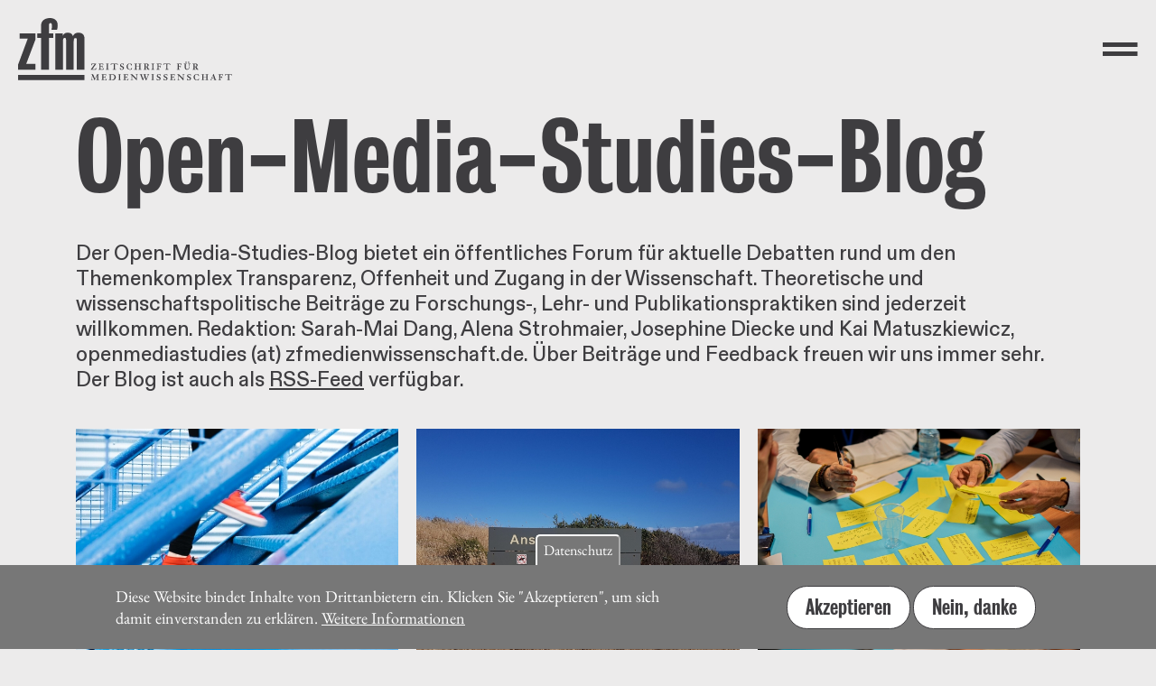

--- FILE ---
content_type: text/html; charset=UTF-8
request_url: https://zfmedienwissenschaft.de/online/open-media-studies-blog?f%5B0%5D=field_theme_tag%3A553&f%5B1%5D=field_theme_tag%3A705&f%5B2%5D=field_theme_tag%3A579&f%5B3%5D=field_theme_tag%3A745&f%5B4%5D=field_theme_tag%3A641
body_size: 44927
content:
<!DOCTYPE html>
<html lang="de" dir="ltr">
  <head>
    <meta charset="utf-8" />
<meta name="Generator" content="Drupal 11 (https://www.drupal.org)" />
<meta name="MobileOptimized" content="width" />
<meta name="HandheldFriendly" content="true" />
<meta name="viewport" content="width=device-width, initial-scale=1.0" />
<style>div#sliding-popup, div#sliding-popup .eu-cookie-withdraw-banner, .eu-cookie-withdraw-tab {background: #777} div#sliding-popup.eu-cookie-withdraw-wrapper { background: transparent; } #sliding-popup h1, #sliding-popup h2, #sliding-popup h3, #sliding-popup p, #sliding-popup label, #sliding-popup div, .eu-cookie-compliance-more-button, .eu-cookie-compliance-secondary-button, .eu-cookie-withdraw-tab { color: #ffffff;} .eu-cookie-withdraw-tab { border-color: #ffffff;}</style>
<link rel="icon" href="/themes/custom/zfm/favicon.ico" type="image/vnd.microsoft.icon" />

    <title>Open-Media-Studies-Blog | Zeitschrift für Medienwissenschaft</title>

    <link rel="apple-touch-icon" sizes="180x180" href="/themes/custom/zfm/assets/images/favicons/apple-touch-icon.png">
    <link rel="icon" type="image/png" sizes="32x32" href="/themes/custom/zfm/assets/images/favicons/favicon-32x32.png">
    <link rel="icon" type="image/png" sizes="16x16" href="/themes/custom/zfm/assets/images/favicons/favicon-16x16.png">
    <link rel="manifest" href="/themes/custom/zfm/assets/images/favicons/site.webmanifest">
    <link rel="mask-icon" href="/themes/custom/zfm/assets/images/favicons/safari-pinned-tab.svg" color="#5bbad5">
    <link rel="shortcut icon" href="/themes/custom/zfm/assets/images/favicons/favicon.ico">
    <meta name="msapplication-TileColor" content="#ffffff">
    <meta name="msapplication-config" content="/themes/custom/zfm/assets/images/favicons/browserconfig.xml">
    <meta name="theme-color" content="#ffffff">
    <link href="https://fastly-cloud.typenetwork.com/projects/6284/fontface.css?639c20a5" rel="stylesheet" type="text/css">
    <link rel="stylesheet" media="all" href="/sites/default/files/css/css_4Bn_bWd41BDGlib9PkVLocOmGsLuAzsWs3vTxM9JiDE.css?delta=0&amp;language=de&amp;theme=zfm&amp;include=eJxtzV0KgDAMA-ALTXekMWuEYreK6xQ9vT8o-OBLIB-EkOrICKTZkC10ojRi9nRz83DzsEMN9A7SJBwzwf9h6DHEKuYWxlr8nW3SvgrcPiRfbBO0XSzfes01n38fq8bCxigHPBVCuQ" />
<link rel="stylesheet" media="all" href="/sites/default/files/css/css_w-HnmtI3Ufvg2NWbkjIcR42yDTn1YzgsmSnOTcaWDSg.css?delta=1&amp;language=de&amp;theme=zfm&amp;include=eJxtzV0KgDAMA-ALTXekMWuEYreK6xQ9vT8o-OBLIB-EkOrICKTZkC10ojRi9nRz83DzsEMN9A7SJBwzwf9h6DHEKuYWxlr8nW3SvgrcPiRfbBO0XSzfes01n38fq8bCxigHPBVCuQ" />

    
  </head>

        <body>
  
        <a href="#main-content" class="visually-hidden focusable">
      Direkt zum Inhalt
    </a>
    
      <div class="dialog-off-canvas-main-canvas" data-off-canvas-main-canvas>
    <header class="header--main pl-10 pr-10 pt-10 pb-10 pt-20-lg-up pl-20-lg-up pr-20-lg-up flex just-content-between align-items-center z-index-l">

  <a class="header--logo decoration-none" href="/">
    <svg aria-hidden="true" focusable="false" xmlns="http://www.w3.org/2000/svg" xmlns:xlink="http://www.w3.org/1999/xlink" xml:space="preserve" viewBox="0 0 540.574 157.58">
      <path d="M.07 143.93h167.6v13.2H.07z"/>
      <g transform="translate(-17.15 -19.89)">
        <defs>
          <path id="header-a" d="M17.15 19.89h409.19v166.29H17.15z"/>
        </defs>
        <clipPath id="header-b">
          <use xlink:href="#header-a" width="100%" height="100%" overflow="visible"/>
        </clipPath>
        <path d="M157.6 81.38c0-7.92.83-10.95 4.32-10.95 2.82 0 3.65 1.18 3.65 5.22v74.97h19.26V71.61c0-9.94-5.98-14.66-15.6-14.66-6.47 0-10.62 2.53-13.61 8.59-1.66-4.38-3.82-8.59-13.45-8.59-6.31 0-9.96 2.53-12.28 8.25.33-2.7.33-4.55.33-6.74h-19.09v92.15h19.26V81.04c0-7.92.83-10.95 4.32-10.95 2.82 0 3.65 1.18 3.65 5.22v75.3h19.26V81.38Zm-51.46-11.29V58.47H95.18V38.42c0-4.21 1.83-5.9 3.65-5.9 2.82 0 3.98 1.68 3.98 8.76 0 2.19-.66 5.73-1.49 8.59l14.28-.17c.83-3.54 1.66-7.07 1.66-11.29 0-12.3-7.8-18.53-19.75-18.53-13.11 0-22.24 7.41-22.24 18.7v19.88H65.8v11.62h9.46v80.53h19.92V70.08ZM60.8 150.62v-14.66H37.73L61.3 73.63V58.47H21.13v13.31h20.58l-24.57 66.2v12.64z" clip-path="url(#b)"/>
      </g>
      <g transform="matrix(2.02777 0 0 2.02777 -220.384 -190.31)">
        <defs>
          <path id="header-c" d="M17.15 19.89h409.19v166.29H17.15z"/>
        </defs>
        <clipPath id="header-d">
          <use xlink:href="#header-c" width="100%" height="100%" overflow="visible"/>
        </clipPath>
        <path d="M328.45 152.61c0-1.35.05-1.39.81-1.39.83 0 1.6.56 1.6 1.67 0 .96-.79 1.52-1.62 1.52h-.79zm-1.33 4.29c0 .71-.18.86-.43.89l-.56.07c-.13.02-.2.03-.2.2 0 .08.03.2.13.2.21 0 .89-.03 1.73-.03.83 0 1.5.03 1.72.03.1 0 .13-.12.13-.2 0-.16-.07-.18-.2-.2l-.56-.07c-.26-.03-.43-.18-.43-.89v-2h.59c.35 0 .46.05.68.48l1.12 2.33c.2.43.28.54.43.54.28 0 .61-.03.96-.03.36 0 .73.03 1.11.03.08 0 .1-.1.1-.3 0-.13-.12-.17-.4-.17-.33 0-.51-.15-.63-.35l-1.43-2.48c-.17-.28-.26-.41-.26-.45 0-.16 1.58-.28 1.58-1.9 0-1.15-.86-1.9-2.44-1.9-.69 0-1.37.03-2.06.03-.97 0-1.65-.03-1.86-.03-.1 0-.13.12-.13.2 0 .18.07.23.15.23l.68.03c.35.02.49.18.49.89zm-9.54-4.82c0-.71.12-.83.66-.89l.51-.07c.08-.02.15-.05.15-.2 0-.08-.03-.2-.13-.2-.21 0-.89.03-1.85.03-.84 0-1.52-.03-1.73-.03-.1 0-.13.12-.13.2 0 .16.07.18.15.2l.5.07c.43.05.54.18.54.86v3.2c0 1.78.88 3.13 2.76 3.13 2.33 0 3.15-1.85 3.22-3.71.1-2.85.23-3.42.78-3.48l.51-.07c.07 0 .08-.03.08-.22 0-.13-.02-.18-.17-.18-.4 0-.84.03-1.3.03-.46 0-.91-.03-1.3-.03-.15 0-.17.05-.17.2 0 .21.07.21.15.23l.26.03c.63.08.74.21.74 1.7 0 3.25-.61 4.74-2.26 4.74-1.27 0-1.96-.68-1.96-2.46zm3.56-2.21c.45 0 .83-.38.83-.83 0-.43-.4-.81-.83-.81-.41 0-.81.4-.81.81 0 .43.38.83.81.83m-3.28 0c.45 0 .83-.38.83-.83 0-.43-.4-.81-.83-.81-.41 0-.81.4-.81.81 0 .43.38.83.81.83m-10.28 7.03c0 .64-.1.86-.38.89l-.49.07c-.23.03-.31.03-.31.2 0 .08.03.2.13.2.21 0 .89-.03 1.73-.03.96 0 1.63.03 1.85.03.1 0 .13-.12.13-.2 0-.16-.07-.16-.33-.2l-.53-.07c-.35-.05-.46-.21-.46-.89v-2.21h.96c.53 0 .91.08.94.58.03.46.08.54.23.54.18 0 .25-.03.25-.13 0-.35-.03-.68-.03-1.06 0-.58.07-1.07.07-1.39 0-.12-.1-.13-.21-.13-.13 0-.2.07-.3.48-.12.51-.25.61-1.02.61-.28 0-.56-.02-.88-.03v-2.39c0-.49.08-.54 1.06-.54.89 0 1.29.08 1.62.59l.35.54c.05.08.08.12.15.12h.2c.05 0 .08-.05.08-.12 0-.1-.15-1.29-.18-1.52-.02-.07-.1-.12-.21-.12-.92 0-1.87.03-2.79.03-.92 0-1.86-.03-2.79-.03-.1 0-.13.12-.13.2 0 .15.07.16.31.2l.63.07c.26.03.38.25.38.89v4.82zm-14.22 0c0 .71-.12.87-.59.89l-.66.03c-.13 0-.2.03-.2.23 0 .08.03.2.13.2.21 0 .89-.03 2-.03 1.09 0 1.76.03 1.98.03.1 0 .13-.12.13-.2 0-.2-.07-.23-.2-.23l-.66-.03c-.48-.02-.59-.18-.59-.89v-5.12c0-.48.08-.53 1.17-.53 1.19 0 1.4.1 1.83.71.23.33.33.45.41.45.25 0 .3-.05.3-.12 0-.08-.03-.23-.1-.43l-.38-1.04c-.05-.15-.13-.23-.25-.23-.05 0-.12.03-.18.08-.07.03-.13.08-.2.08h-6.83c-.1 0-.2-.03-.26-.08-.07-.05-.12-.08-.17-.08-.05 0-.08.05-.12.13l-.4 1.3c-.03.1-.1.31-.1.36 0 .07.1.12.28.12.11 0 .18-.03.44-.48.41-.68.88-.78 1.88-.78h.91c.3 0 .41.05.41.69v4.97zm-11.04 0c0 .64-.1.86-.38.89l-.49.07c-.23.03-.31.03-.31.2 0 .08.03.2.13.2.21 0 .89-.03 1.73-.03.96 0 1.63.03 1.85.03.1 0 .13-.12.13-.2 0-.16-.07-.16-.33-.2l-.53-.07c-.35-.05-.46-.21-.46-.89v-2.21h.96c.53 0 .91.08.94.58.03.46.08.54.23.54.18 0 .25-.03.25-.13 0-.35-.03-.68-.03-1.06 0-.58.07-1.07.07-1.39 0-.12-.1-.13-.21-.13-.13 0-.2.07-.3.48-.12.51-.25.61-1.02.61-.28 0-.56-.02-.88-.03v-2.39c0-.49.08-.54 1.06-.54.89 0 1.29.08 1.62.59l.35.54c.05.08.08.12.15.12h.2c.05 0 .08-.05.08-.12 0-.1-.15-1.29-.18-1.52-.02-.07-.1-.12-.21-.12-.92 0-1.86.03-2.79.03-.92 0-1.86-.03-2.79-.03-.1 0-.13.12-.13.2 0 .15.07.16.31.2l.63.07c.26.03.38.25.38.89v4.82zm-6.42.06c0 .64-.12.79-.38.82l-.59.07c-.15.02-.22.05-.22.2 0 .13.03.2.13.2.21 0 .89-.03 1.72-.03.84 0 1.52.03 1.73.03.1 0 .13-.07.13-.2 0-.15-.07-.18-.21-.2l-.59-.07c-.26-.03-.38-.18-.38-.82v-4.95c0-.64.11-.79.38-.82l.59-.07c.15-.02.21-.05.21-.2 0-.13-.03-.2-.13-.2-.22 0-.89.03-1.73.03-.83 0-1.5-.03-1.72-.03-.1 0-.13.07-.13.2 0 .15.07.18.22.2l.59.07c.26.03.38.18.38.82zm-8.36-4.35c0-1.35.05-1.39.81-1.39.82 0 1.6.56 1.6 1.67 0 .96-.79 1.52-1.62 1.52h-.79zm-1.34 4.29c0 .71-.18.86-.43.89l-.56.07c-.13.02-.2.03-.2.2 0 .08.03.2.13.2.21 0 .89-.03 1.73-.03.83 0 1.5.03 1.72.03.1 0 .13-.12.13-.2 0-.16-.07-.18-.2-.2l-.56-.07c-.26-.03-.43-.18-.43-.89v-2h.59c.35 0 .46.05.68.48l1.12 2.33c.2.43.28.54.43.54.28 0 .61-.03.96-.03.36 0 .73.03 1.11.03.08 0 .1-.1.1-.3 0-.13-.12-.17-.4-.17-.33 0-.51-.15-.63-.35l-1.44-2.48c-.16-.28-.26-.41-.26-.45 0-.16 1.58-.28 1.58-1.9 0-1.15-.86-1.9-2.44-1.9-.69 0-1.37.03-2.06.03-.97 0-1.65-.03-1.86-.03-.1 0-.13.12-.13.2 0 .18.07.23.15.23l.68.03c.35.02.49.18.49.89zm-11.58 0c0 .71-.18.87-.43.89l-.71.07c-.11.02-.18.03-.18.2 0 .08.03.2.13.2.21 0 .89-.03 1.86-.03.96 0 1.63.03 1.85.03.1 0 .13-.12.13-.2 0-.16-.07-.18-.18-.2l-.69-.07c-.33-.03-.45-.18-.45-.89v-2.38h3.78v2.38c0 .71-.12.86-.45.89l-.69.07c-.12.02-.18.03-.18.2 0 .08.03.2.13.2.21 0 .89-.03 1.85-.03.97 0 1.65.03 1.86.03.1 0 .13-.12.13-.2 0-.16-.07-.18-.18-.2l-.71-.07c-.25-.02-.43-.18-.43-.89v-4.82c0-.71.18-.88.43-.89l.71-.07c.12-.02.18-.03.18-.2 0-.08-.03-.2-.13-.2-.21 0-.89.03-1.86.03-.96 0-1.63-.03-1.85-.03-.1 0-.13.12-.13.2 0 .16.07.18.18.2l.69.07c.33.03.45.18.45.89v1.95h-3.78v-1.95c0-.71.12-.86.45-.89l.69-.07c.11-.02.18-.03.18-.2 0-.08-.03-.2-.13-.2-.21 0-.89.03-1.85.03-.97 0-1.65-.03-1.86-.03-.1 0-.13.12-.13.2 0 .16.07.18.18.2l.71.07c.25.02.43.18.43.89zm-4.08-.68c.02-.13.03-.26.03-.33 0-.08-.07-.11-.26-.11-.11 0-.15.05-.16.1l-.21.66c-.33 1.01-.91 1.42-1.9 1.42-1.76 0-2.69-1.55-2.69-3.71 0-2.24.83-3.22 2.21-3.22 1.3 0 1.91.97 2.31 1.86.05.13.13.28.2.28h.23c.1 0 .1-.1.1-.26 0-.23-.13-1.32-.13-1.55 0-.38-.03-.48-.13-.48-.13 0-.21.15-.43.15-.43 0-1.02-.43-2.26-.43-1.82 0-3.66 1.47-3.66 3.83 0 1.98 1.3 3.96 4.21 3.96 1.04 0 2.16-.3 2.24-.38.1-.1.12-.18.15-.44zm-14.85 1.6c.02.2.03.25.1.3.1.08 1.07.26 2.08.26 1.8 0 2.67-1.04 2.67-2.28 0-2.51-3.58-1.93-3.58-3.81 0-.68.54-1.27 1.37-1.27.63 0 1.17.38 1.5 1.17l.21.51c.03.1.1.11.25.11.17 0 .18-.11.18-.2-.02-.08-.02-.15-.03-.23l-.13-1.27-.02-.25c-.02-.08-.05-.15-.13-.15s-.23.15-.35.15c-.21 0-.54-.28-1.58-.28-1.32 0-2.47.87-2.47 2.23 0 2.46 3.45 1.9 3.45 3.76 0 .73-.45 1.37-1.3 1.37-.73 0-1.34-.38-1.75-1.34-.18-.41-.23-.53-.38-.53-.17 0-.25.07-.25.17 0 .16.03.33.07.59zm-7.82-.92c0 .71-.11.87-.59.89l-.66.03c-.13 0-.2.03-.2.23 0 .08.03.2.13.2.21 0 .89-.03 2-.03 1.09 0 1.76.03 1.98.03.1 0 .13-.12.13-.2 0-.2-.07-.23-.2-.23l-.66-.03c-.48-.02-.59-.18-.59-.89v-5.12c0-.48.08-.53 1.17-.53 1.19 0 1.4.1 1.83.71.23.33.33.45.41.45.25 0 .3-.05.3-.12 0-.08-.03-.23-.1-.43l-.38-1.04c-.05-.15-.13-.23-.25-.23-.05 0-.11.03-.18.08-.07.03-.13.08-.2.08h-6.83c-.1 0-.2-.03-.26-.08-.07-.05-.12-.08-.16-.08-.05 0-.08.05-.12.13l-.4 1.3c-.03.1-.1.31-.1.36 0 .07.1.12.28.12.12 0 .18-.03.45-.48.41-.68.88-.78 1.88-.78h.91c.3 0 .41.05.41.69zm-8.65.06c0 .64-.12.79-.38.82l-.59.07c-.15.02-.21.05-.21.2 0 .13.03.2.13.2.21 0 .89-.03 1.72-.03.84 0 1.52.03 1.73.03.1 0 .13-.07.13-.2 0-.15-.07-.18-.21-.2l-.59-.07c-.26-.03-.38-.18-.38-.82v-4.95c0-.64.11-.79.38-.82l.59-.07c.15-.02.21-.05.21-.2 0-.13-.03-.2-.13-.2-.22 0-.89.03-1.73.03-.82 0-1.5-.03-1.72-.03-.1 0-.13.07-.13.2 0 .15.07.18.21.2l.59.07c.26.03.38.18.38.82zm-9.12-.06c0 .64-.12.86-.38.89l-.68.07c-.2.02-.26.03-.26.2 0 .08.03.2.13.2 1.1 0 2.23-.03 3.33-.03.97 0 2.11.03 2.51.03.16 0 .3-.03.31-.12l.41-1.43a.97.97 0 0 0 .03-.23c0-.05-.03-.1-.12-.1h-.16c-.07 0-.1.02-.12.05l-.48.64c-.46.63-.81.69-1.82.69-1.2 0-1.39-.07-1.39-.41v-2.66h.96c.53 0 .91.08.94.58.03.46.08.54.23.54.18 0 .25-.03.25-.13 0-.35-.03-.68-.03-1.06 0-.58.07-1.07.07-1.39 0-.12-.1-.13-.21-.13-.13 0-.2.07-.3.48-.12.51-.25.61-1.02.61-.28 0-.56-.02-.88-.03v-2.39c0-.49.08-.54 1.06-.54.89 0 1.29.08 1.62.59l.35.54c.05.08.08.12.15.12h.2c.05 0 .08-.05.08-.12 0-.1-.15-1.29-.18-1.52-.02-.07-.1-.12-.21-.12-.92 0-1.87.03-2.79.03-.92 0-1.86-.03-2.79-.03-.1 0-.13.12-.13.2 0 .15.07.16.31.2l.63.07c.26.03.38.25.38.89zm-10.26-4.84c-.08.36-.12.66-.12.71 0 .08.12.08.25.08.12 0 .18-.07.26-.2l.54-.79c.38-.58.86-.64 2.33-.64h.76c.12 0 .18 0 .18.03 0 .17-4.7 6.7-4.7 6.86 0 .08.05.13.12.13.64 0 1.27-.03 1.91-.03 1.3 0 3.58.03 4.17.03.13 0 .2-.05.23-.16.08-.31.51-1.88.51-2 0-.1-.05-.15-.23-.15-.16 0-.23.05-.33.25l-.2.38c-.56 1.07-.97 1.19-1.83 1.19h-2.24c-.07 0-.13-.02-.13-.08 0-.08.07-.18.17-.33l3.91-5.58c.53-.74.59-.84.59-.92 0-.07-.03-.12-.15-.12-1.17 0-2.79.03-4.74.03-.58 0-.63-.16-.77-.16-.15 0-.2.07-.26.38z" clip-path="url(#d)"/>
      </g>
      <g transform="matrix(2.02777 0 0 2.02777 -220.406 -201.72)">
        <defs>
          <path id="header-e" d="M17.15 19.89h409.19v166.29H17.15z"/>
        </defs>
        <clipPath id="header-ff">
          <use xlink:href="#hreader-e" width="100%" height="100%" overflow="visible"/>
        </clipPath>
        <path d="M370.23 175.7c0 .71-.11.87-.59.89l-.66.03c-.13 0-.2.03-.2.23 0 .08.03.2.13.2.21 0 .89-.03 2-.03 1.09 0 1.76.03 1.98.03.1 0 .13-.12.13-.2 0-.2-.07-.23-.2-.23l-.66-.03c-.48-.02-.59-.18-.59-.89v-5.12c0-.48.08-.53 1.17-.53 1.19 0 1.4.1 1.83.71.23.33.33.45.41.45.25 0 .3-.05.3-.12 0-.08-.03-.23-.1-.43l-.38-1.04c-.05-.15-.13-.23-.25-.23-.05 0-.11.03-.18.08-.07.03-.13.08-.2.08h-6.83c-.1 0-.2-.03-.26-.08-.07-.05-.12-.08-.17-.08-.05 0-.08.05-.12.13l-.4 1.3c-.03.1-.1.31-.1.36 0 .07.1.12.28.12.11 0 .18-.03.45-.48.41-.68.88-.78 1.88-.78h.91c.3 0 .41.05.41.69v4.97zm-11.07 0c0 .64-.1.86-.38.89l-.49.07c-.23.03-.31.03-.31.2 0 .08.03.2.13.2.22 0 .89-.03 1.73-.03.96 0 1.63.03 1.85.03.1 0 .13-.12.13-.2 0-.16-.07-.16-.33-.2l-.53-.07c-.35-.05-.46-.21-.46-.89v-2.21h.96c.53 0 .91.08.94.58.03.46.08.54.23.54.18 0 .25-.03.25-.13 0-.35-.03-.68-.03-1.06 0-.58.07-1.07.07-1.39 0-.12-.1-.13-.21-.13-.13 0-.2.07-.3.48-.12.51-.25.61-1.02.61-.28 0-.56-.02-.87-.03v-2.39c0-.49.08-.54 1.06-.54.89 0 1.29.08 1.62.59l.35.54c.05.08.08.12.15.12h.2c.05 0 .08-.05.08-.12 0-.1-.15-1.29-.18-1.52-.02-.07-.1-.12-.21-.12-.92 0-1.86.03-2.79.03-.92 0-1.86-.03-2.79-.03-.1 0-.13.12-.13.2 0 .15.07.17.31.2l.63.07c.26.03.38.25.38.89v4.82zm-6.67-1.88h-1.98c-.08 0-.08-.08-.08-.12 0-.05.53-1.22 1.19-2.51zm-3.66 2.26c-.13.3-.26.48-.48.51l-.51.07c-.08.02-.15.02-.15.08v.21c0 .07.03.1.08.1.4 0 .94-.03 1.4-.03.46 0 1.01.03 1.4.03.05 0 .08-.03.08-.1v-.15c0-.1-.03-.13-.23-.15l-.66-.07c-.23-.02-.31-.15-.31-.41 0-.25.18-.68.4-1.15.28-.64.36-.71.43-.71h2.38c.31.79.59 1.53.59 1.9 0 .2-.12.38-.51.38h-.36c-.18 0-.2.12-.2.26 0 .1.02.2.11.2.58 0 1.14-.03 1.75-.03.63 0 1.19.03 1.75.03.12 0 .12-.1.12-.3 0-.07-.05-.08-.13-.1l-.43-.07c-.18-.03-.43-.13-.69-.86l-2.28-6.35c-.03-.08-.17-.1-.23-.1s-.21.02-.23.07zm-10.69-.38c0 .71-.18.87-.43.89l-.71.07c-.12.02-.18.03-.18.2 0 .08.03.2.13.2.21 0 .89-.03 1.86-.03.96 0 1.63.03 1.85.03.1 0 .13-.12.13-.2 0-.16-.07-.18-.18-.2l-.69-.07c-.33-.03-.45-.18-.45-.89v-2.38h3.78v2.38c0 .71-.12.86-.45.89l-.69.07c-.12.02-.18.03-.18.2 0 .08.03.2.13.2.21 0 .89-.03 1.85-.03.97 0 1.65.03 1.87.03.1 0 .13-.12.13-.2 0-.16-.07-.18-.18-.2l-.71-.07c-.25-.02-.43-.18-.43-.89v-4.82c0-.71.18-.88.43-.89l.71-.07c.12-.02.18-.03.18-.2 0-.08-.03-.2-.13-.2-.21 0-.89.03-1.87.03-.96 0-1.63-.03-1.85-.03-.1 0-.13.12-.13.2 0 .17.07.18.18.2l.69.07c.33.03.45.18.45.89v1.95h-3.78v-1.95c0-.71.11-.86.45-.89l.69-.07c.12-.02.18-.03.18-.2 0-.08-.03-.2-.13-.2-.21 0-.89.03-1.85.03-.97 0-1.65-.03-1.86-.03-.1 0-.13.12-.13.2 0 .17.07.18.18.2l.71.07c.25.02.43.18.43.89zm-4.08-.68c.02-.13.03-.27.03-.33 0-.08-.07-.12-.26-.12-.12 0-.15.05-.17.1l-.21.66c-.33 1.01-.91 1.42-1.9 1.42-1.77 0-2.69-1.55-2.69-3.71 0-2.24.83-3.22 2.21-3.22 1.3 0 1.91.97 2.31 1.86.05.13.13.28.2.28h.23c.1 0 .1-.1.1-.26 0-.23-.13-1.32-.13-1.55 0-.38-.03-.48-.13-.48-.13 0-.21.15-.43.15-.43 0-1.02-.43-2.26-.43-1.82 0-3.66 1.47-3.66 3.83 0 1.98 1.3 3.96 4.21 3.96 1.04 0 2.16-.3 2.24-.38.1-.1.12-.18.15-.44zm-14.85 1.6c.02.2.03.25.1.3.1.08 1.07.26 2.08.26 1.8 0 2.67-1.04 2.67-2.28 0-2.51-3.58-1.93-3.58-3.81 0-.68.55-1.27 1.37-1.27.63 0 1.17.38 1.5 1.17l.21.51c.03.1.1.12.25.12.17 0 .18-.12.18-.2-.02-.08-.02-.15-.03-.23l-.13-1.27-.02-.25c-.02-.08-.05-.15-.13-.15s-.23.15-.35.15c-.21 0-.55-.28-1.58-.28-1.32 0-2.48.87-2.48 2.23 0 2.46 3.45 1.9 3.45 3.76 0 .73-.44 1.37-1.3 1.37-.73 0-1.34-.38-1.75-1.34-.18-.41-.23-.53-.38-.53-.17 0-.25.07-.25.17 0 .16.03.33.07.59zm-9.85-6.68c-.31-.3-.45-.41-.51-.41-.23 0-.63.03-1.02.03-.33 0-.66-.03-1.01-.03-.12 0-.12.17-.12.31 0 .1.07.11.35.11.25 0 .46.12.74.45l.53.64c.02.31.03.69.03 1.09 0 2.39-.08 3.88-.17 4.08-.07.18-.26.36-.53.38l-.58.03c-.07 0-.13.07-.13.18 0 .17.03.25.15.25.41 0 .96-.03 1.52-.03.69 0 1.37.03 1.52.03.12 0 .13-.05.13-.21 0-.15-.05-.17-.15-.18l-.61-.07c-.5-.07-.73-.2-.73-2.77 0-.86.02-1.6.07-2.33 1.98 1.87 4.24 4.26 5.38 5.41.13.13.2.21.36.21.13 0 .2-.18.2-.31l.12-5.81c.02-.71.3-1.04.94-1.04.35 0 .45-.03.45-.13 0-.21-.03-.3-.12-.3-.36 0-.96.03-1.43.03-.53 0-1.12-.03-1.48-.03-.1 0-.12.08-.12.31 0 .1.07.11.38.11.69 0 .84.12.84 1.19 0 .86-.03 2.52-.05 3.7zm-10.23 5.76c0 .64-.12.86-.38.89l-.68.07c-.2.02-.26.03-.26.2 0 .08.03.2.13.2 1.11 0 2.23-.03 3.33-.03.97 0 2.11.03 2.51.03.17 0 .3-.03.31-.12l.41-1.44a.97.97 0 0 0 .03-.23c0-.05-.03-.1-.12-.1h-.17c-.07 0-.1.02-.11.05l-.48.64c-.46.63-.81.69-1.82.69-1.2 0-1.39-.07-1.39-.41v-2.66h.96c.53 0 .91.08.94.58.03.46.08.54.23.54.18 0 .25-.03.25-.13 0-.35-.03-.68-.03-1.06 0-.58.07-1.07.07-1.39 0-.12-.1-.13-.21-.13-.13 0-.2.07-.3.48-.12.51-.25.61-1.02.61-.28 0-.56-.02-.88-.03v-2.39c0-.49.08-.54 1.06-.54.89 0 1.29.08 1.62.59l.35.54c.05.08.08.12.15.12h.2c.05 0 .08-.05.08-.12 0-.1-.15-1.29-.18-1.52-.02-.07-.1-.12-.21-.12-.92 0-1.86.03-2.79.03-.93 0-1.86-.03-2.79-.03-.1 0-.13.12-.13.2 0 .15.07.17.31.2l.63.07c.26.03.38.25.38.89zm-9.17.92c.02.2.03.25.1.3.1.08 1.07.26 2.08.26 1.8 0 2.67-1.04 2.67-2.28 0-2.51-3.58-1.93-3.58-3.81 0-.68.55-1.27 1.37-1.27.63 0 1.17.38 1.5 1.17l.21.51c.03.1.1.12.25.12.16 0 .18-.12.18-.2-.02-.08-.02-.15-.03-.23l-.13-1.27-.02-.25c-.02-.08-.05-.15-.13-.15s-.23.15-.35.15c-.21 0-.55-.28-1.58-.28-1.32 0-2.48.87-2.48 2.23 0 2.46 3.45 1.9 3.45 3.76 0 .73-.44 1.37-1.3 1.37-.73 0-1.34-.38-1.75-1.34-.18-.41-.23-.53-.38-.53-.17 0-.25.07-.25.17 0 .16.03.33.07.59zm-8.53 0c.02.2.03.25.1.3.1.08 1.07.26 2.08.26 1.8 0 2.67-1.04 2.67-2.28 0-2.51-3.58-1.93-3.58-3.81 0-.68.54-1.27 1.37-1.27.63 0 1.17.38 1.5 1.17l.21.51c.03.1.1.12.25.12.16 0 .18-.12.18-.2-.02-.08-.02-.15-.03-.23l-.13-1.27-.02-.25c-.02-.08-.05-.15-.13-.15s-.23.15-.35.15c-.21 0-.54-.28-1.58-.28-1.32 0-2.47.87-2.47 2.23 0 2.46 3.45 1.9 3.45 3.76 0 .73-.45 1.37-1.3 1.37-.73 0-1.34-.38-1.75-1.34-.18-.41-.23-.53-.38-.53-.17 0-.25.07-.25.17 0 .16.03.33.07.59zm-5.78-.86c0 .64-.12.79-.38.82l-.59.07c-.15.02-.21.05-.21.2 0 .13.03.2.13.2.21 0 .89-.03 1.72-.03.84 0 1.52.03 1.73.03.1 0 .13-.07.13-.2 0-.15-.07-.18-.21-.2l-.59-.07c-.26-.03-.38-.18-.38-.82v-4.95c0-.64.12-.79.38-.82l.59-.07c.15-.02.21-.05.21-.2 0-.13-.03-.2-.13-.2-.21 0-.89.03-1.73.03-.83 0-1.5-.03-1.72-.03-.1 0-.13.07-.13.2 0 .15.07.18.21.2l.59.07c.26.03.38.18.38.82zm-12.44-.06c.51 1.34.64 1.49.84 1.49.17 0 .3-.07.38-.26l1.91-4.14h.08c.38 1.04.94 2.61 1.32 3.91.13.45.23.49.4.49.33 0 .49-.41.86-1.29l2.19-5.26c.2-.46.43-.64.81-.68.18-.02.21-.1.21-.18 0-.12-.02-.25-.12-.25-.48 0-.89.03-1.32.03-.41 0-.82-.03-1.3-.03-.12 0-.15.12-.15.28 0 .08.07.13.41.15.53.03.69.18.69.53 0 .71-1.09 3.56-1.54 4.46-.07.13-.1.3-.17.3-.05 0-.08-.13-.15-.33-.89-2.42-1.4-4.12-1.4-4.36 0-.38.15-.55.73-.59.15 0 .17-.08.17-.15 0-.18-.03-.28-.15-.28-.51 0-1.04.03-1.55.03-.74 0-1.11-.03-1.55-.03-.08 0-.13.07-.13.25 0 .1 0 .18.08.18.63.05.78.23.88.54l.49 1.52c-.51 1.3-1.19 2.72-1.4 3.15-.05.1-.08.18-.13.18s-.07-.1-.11-.17c-.74-1.62-1.7-4.62-1.7-4.88 0-.23.13-.35.56-.35.31 0 .38-.03.38-.13 0-.21 0-.3-.13-.3-.56 0-1.12.03-1.68.03-.58 0-1.14-.03-1.7-.03-.2 0-.2.12-.2.26 0 .07.02.16.1.16l.59.05c.33.02.48.38.68.93zm-12.04-5.76c-.31-.3-.45-.41-.51-.41-.23 0-.63.03-1.02.03-.33 0-.66-.03-1.01-.03-.12 0-.12.17-.12.31 0 .1.07.11.35.11.25 0 .46.12.74.45l.53.64c.02.31.03.69.03 1.09 0 2.39-.08 3.88-.16 4.08-.07.18-.26.36-.53.38l-.58.03c-.07 0-.13.07-.13.18 0 .17.03.25.15.25.41 0 .96-.03 1.52-.03.69 0 1.37.03 1.52.03.12 0 .13-.05.13-.21 0-.15-.05-.17-.15-.18l-.61-.07c-.49-.07-.73-.2-.73-2.77 0-.86.02-1.6.07-2.33 1.98 1.87 4.24 4.26 5.38 5.41.13.13.2.21.36.21.13 0 .2-.18.2-.31l.12-5.81c.02-.71.3-1.04.94-1.04.35 0 .45-.03.45-.13 0-.21-.03-.3-.12-.3-.36 0-.96.03-1.43.03-.53 0-1.12-.03-1.49-.03-.1 0-.12.08-.12.31 0 .1.07.11.38.11.69 0 .84.12.84 1.19 0 .86-.03 2.52-.05 3.7zm-10.28 5.76c0 .64-.12.86-.38.89l-.68.07c-.2.02-.26.03-.26.2 0 .08.03.2.13.2 1.11 0 2.23-.03 3.33-.03.97 0 2.11.03 2.51.03.16 0 .3-.03.31-.12l.41-1.44a.97.97 0 0 0 .03-.23c0-.05-.03-.1-.11-.1h-.17c-.07 0-.1.02-.12.05l-.48.64c-.46.63-.81.69-1.82.69-1.21 0-1.39-.07-1.39-.41v-2.66h.96c.53 0 .91.08.94.58.03.46.08.54.23.54.18 0 .25-.03.25-.13 0-.35-.03-.68-.03-1.06 0-.58.07-1.07.07-1.39 0-.12-.1-.13-.22-.13-.13 0-.2.07-.3.48-.12.51-.25.61-1.02.61-.28 0-.56-.02-.87-.03v-2.39c0-.49.08-.54 1.06-.54.89 0 1.29.08 1.62.59l.35.54c.05.08.08.12.15.12h.2c.05 0 .08-.05.08-.12 0-.1-.15-1.29-.18-1.52-.02-.07-.1-.12-.21-.12-.92 0-1.86.03-2.79.03-.93 0-1.87-.03-2.79-.03-.1 0-.13.12-.13.2 0 .15.07.17.31.2l.63.07c.26.03.38.25.38.89zm-6.5.06c0 .64-.12.79-.38.82l-.59.07c-.15.02-.22.05-.22.2 0 .13.03.2.13.2.21 0 .89-.03 1.72-.03.84 0 1.52.03 1.73.03.1 0 .13-.07.13-.2 0-.15-.07-.18-.21-.2l-.59-.07c-.26-.03-.38-.18-.38-.82v-4.95c0-.64.11-.79.38-.82l.59-.07c.15-.02.21-.05.21-.2 0-.13-.03-.2-.13-.2-.22 0-.89.03-1.73.03-.82 0-1.5-.03-1.72-.03-.1 0-.13.07-.13.2 0 .15.07.18.22.2l.59.07c.26.03.38.18.38.82zm-10.2-5.03c0-.63.28-.71 1.4-.71 2.03 0 3.23 1.2 3.23 3.13 0 2.61-1.77 3.4-3.6 3.4-.84 0-1.04-.07-1.04-.91v-4.91zm-1.34 5.25c0 .35-.13.54-.66.61l-.76.07c-.21.02-.26.05-.26.23 0 .11.05.16.12.16.74 0 1.54-.03 2.31-.03.79 0 1.57.03 2.41.03 2.56 0 4.39-1.3 4.39-3.76 0-1.44-.87-3.76-4.46-3.76-.82 0-1.62.03-2.41.03-.97 0-1.65-.03-1.86-.03-.1 0-.13.12-.13.2 0 .18.07.18.26.2l.63.07c.31.03.43.25.43.89zm-9.14-.28c0 .64-.12.86-.38.89l-.68.07c-.2.02-.26.03-.26.2 0 .08.03.2.13.2 1.1 0 2.23-.03 3.33-.03.97 0 2.11.03 2.51.03.16 0 .3-.03.31-.12l.41-1.44a.97.97 0 0 0 .03-.23c0-.05-.03-.1-.12-.1h-.16c-.07 0-.1.02-.12.05l-.48.64c-.46.63-.81.69-1.82.69-1.2 0-1.39-.07-1.39-.41v-2.66h.96c.53 0 .91.08.94.58.03.46.08.54.23.54.18 0 .25-.03.25-.13 0-.35-.03-.68-.03-1.06 0-.58.07-1.07.07-1.39 0-.12-.1-.13-.21-.13-.13 0-.2.07-.3.48-.12.51-.25.61-1.02.61-.28 0-.56-.02-.88-.03v-2.39c0-.49.08-.54 1.06-.54.89 0 1.29.08 1.62.59l.35.54c.05.08.08.12.15.12h.2c.05 0 .08-.05.08-.12 0-.1-.15-1.29-.18-1.52-.02-.07-.1-.12-.21-.12-.92 0-1.86.03-2.79.03-.92 0-1.86-.03-2.79-.03-.1 0-.13.12-.13.2 0 .15.07.17.31.2l.63.07c.26.03.38.25.38.89zm-6.53 0c0 .64-.1.86-.43.89l-.56.07c-.12.03-.2.05-.2.2 0 .08.03.2.13.2.22 0 .89-.03 1.73-.03.96 0 1.63.03 1.85.03.1 0 .13-.12.13-.2 0-.15-.07-.18-.2-.2l-.69-.07c-.31-.03-.43-.25-.43-.89v-4.75c0-.71.1-.94.43-.96l.61-.03c.07 0 .15-.08.15-.23 0-.08-.03-.2-.13-.2-.3 0-.78.03-1.17.03-.39 0-.78-.03-1.04-.03-.13 0-.17.07-.23.25-.54 1.49-1.52 3.15-2.64 5.43l-2.31-5.45c-.08-.18-.15-.23-.21-.23-.23 0-.73.03-1.12.03-.38 0-.79-.03-1.2-.03-.1 0-.12.08-.12.25 0 .13.08.13.2.15l.61.07c.46.05.66.46.66.92 0 .15-.41 2.46-.51 4.42-.07 1.15-.23 1.24-.49 1.25-.56.05-.64.07-.64.28 0 .15.05.18.16.18.36 0 .78-.03 1.21-.03.53 0 .94.03 1.34.03.17 0 .17-.05.17-.26 0-.17-.12-.17-.71-.2-.51-.03-.59-.13-.59-.99 0-1.02.23-3.15.43-4.19h.03c.78 1.7 1.58 3.78 2.31 5.4.07.15.18.25.28.25.12 0 .2-.03.26-.2.46-1.15 1.57-3.32 2.92-5.89h.03v4.73z" clip-path="url(#f)"/>
      </g>
    </svg>
    <span class="visually-hidden">Zeitschrift für<br> Medienwissenschaft</span>
  </a>

  <button class="btn--hamburger mainmenu__trigger reset-button js-trigger-mainmenu" aria-expanded="false">
    <span class="visually-hidden">Menü</span>
    <svg xmlns="http://www.w3.org/2000/svg" aria-hidden="true" focusable="false" xml:space="preserve" id="Ebene_1" x="0" y="0" version="1.1" viewBox="0 0 39 15">
      <path d="M38.5 2.5H0M38.5 12.5H0"/>
    </svg>
  </button>

  <div class="mainmenu" id="mainmenu" style="--color-alpha: #ce0037; --color-beta: #2dccd3;">

    <a href="/" class="mainmenu__homelink">Home</a>

    <button class="js-mainmenu-close mainmenu-close reset-button">
      <svg width="32" height="31" viewBox="0 0 32 31" fill="none" xmlns="http://www.w3.org/2000/svg">
        <line x1="29.1213" y1="2.12132" x2="3.12132" y2="28.1213"  stroke-width="6"/>
        <line y1="-3" x2="36.7696" y2="-3" transform="matrix(0.707107 0.707107 0.707107 -0.707107 5 0)" stroke-width="6"/>
      </svg>
      <span class="visually-hidden">Menü schließen</span>
    </button>

    
              <ul>
              <li>
        <span>Aktuelles Heft</span>
                                <ul>
              <li>
        <a href="/heft" data-drupal-link-system-path="heft">Inhalt</a>
              </li>
          <li>
        <a href="/heft/heftvorschau" data-drupal-link-system-path="heft/heftvorschau">Vorschau</a>
              </li>
        </ul>
  
              </li>
          <li>
        <span>Online</span>
                                <ul>
              <li>
        <a href="/online" data-drupal-link-system-path="online">Aktuelle Beiträge</a>
              </li>
          <li>
        <a href="/online/gaaap-blog" data-drupal-link-system-path="online/gaaap-blog">GAAAP_ The Blog</a>
              </li>
          <li>
        <a href="/online/videography-blog" data-drupal-link-system-path="online/videography-blog">Videography</a>
              </li>
          <li>
        <a href="/online/open-media-studies-blog" data-drupal-link-system-path="online/open-media-studies-blog">OMS-Blog</a>
              </li>
          <li>
        <a href="/online/debatte" data-drupal-link-system-path="online/debatte">Debatten</a>
              </li>
        </ul>
  
              </li>
          <li>
        <span>Archiv</span>
                                <ul>
              <li>
        <a href="/archiv" data-drupal-link-system-path="archiv">Alle Beiträge</a>
              </li>
          <li>
        <a href="/archiv/autorin" data-drupal-link-system-path="archiv/autorin">Autor*innen</a>
              </li>
          <li>
        <a href="/heft/archiv" data-drupal-link-system-path="heft/archiv">Heftarchiv</a>
              </li>
        </ul>
  
              </li>
          <li>
        <span>Info</span>
                                <ul>
              <li>
        <a href="/abo-heftkauf" data-drupal-link-system-path="node/11">Abo &amp; Heftkauf</a>
              </li>
          <li>
        <a href="/einreichungen" data-drupal-link-system-path="node/12">Einreichungen</a>
              </li>
          <li>
        <a href="/redaktion" data-drupal-link-system-path="node/13">Redaktion</a>
              </li>
        </ul>
  
              </li>
        </ul>
  



    <form action="/archiv" name="header">
      <input name="text" type="text" /> 
      <input type="submit" value="Suche" />
    </form>

  </div>

</header>


  <main id="main-content" class="container-max">
      <div>
    <div data-drupal-messages-fallback class="hidden"></div>
<div id="block-zfm-page-title" class="page-title">
  
    
      
  <h1 class="font-bu-b mb-40 mt-20">Open-Media-Studies-Blog</h1>


  </div>
<div id="block-zfm-content">
  
    
      <div class="views-element-container"><div class="view-zfm-online js-view-dom-id-36a492e4064740dee83c4b6ac665b823e226abc8e405253182c2415dd092a900">
  
  
  

      <header>
      <p class="font-abc-c mb-40">Der Open-Media-Studies-Blog bietet ein öffentliches Forum für aktuelle Debatten rund um den Themenkomplex Transparenz, Offenheit und Zugang in der Wissenschaft. Theoretische und wissenschaftspolitische Beiträge zu Forschungs-, Lehr- und Publikationspraktiken sind jederzeit willkommen. Redaktion: Sarah-Mai Dang, Alena Strohmaier, Josephine Diecke und Kai Matuszkiewicz, openmediastudies (at) zfmedienwissenschaft.de. Über Beiträge und Feedback freuen wir uns immer sehr. Der Blog ist auch als <a href="/omsblog-rss.xml">RSS-Feed</a> verfügbar.</p>
    </header>
  
  
  

  <div class="item-list">
  
  <ul class="data-load-more reset-list flex-lg-up flex-wrap ml-10n-lg-up mr-10n-lg-up">

          <li class="pl-10-lg-up pr-10-lg-up w-third--lg-up"><article class="mb-60 js-teaser-link">

  <div>

    <div class="mb-20">  <a href="/online/5-jahre-und-100-posts-spaeter" hreflang="de"><img loading="lazy" src="/sites/default/files/styles/4col_crop/public/media/online/blogs/oms/article/5-jahre-spaeter/lindsay-henwood-7_kRuX1hSXM-unsplash-1024x683.jpg?itok=RshvXpfL" width="680" height="480" alt="Füße auf Metalltreppe" />

</a>
</div>

    <div class="font-abc-d bg-cl-white pl-10 pr-10 pt-5 pb-5 inline-block type-ct type-cb uppercase">Open-Media-Studies-Blog</div>

    <ul class="reset-list mt-10">
<li class="font-abc-a inline-flex apo--after">
    <span> Sarah-Mai Dang</span>
</li>

<li class="font-abc-a inline-flex apo--after">
    <span> Josephine Diecke</span>
</li>

<li class="font-abc-a inline-flex apo--after">
    <span> Kai Matuszkiewicz</span>
</li>

<li class="font-abc-a inline-flex apo--after">
    <span> Alena Strohmaier</span>
</li>
</ul>

    <h2 class="font-bu-e mb-10">
<span>5 Jahre und 100 Posts später</span>
</h2>

    <h3 class="font-bu-f mb-10">Die OMS-Redaktion zur neuen Phase des Open Media Studies Blog</h3>

    <div class="font-ja-b long-text"><p>Der Open-Media-Studies-Blog hat seit seiner Gründung im Sommer 2018 mannigfaltige Debatten rund um das Thema «offene Wissenschaft» angestoßen. Mit den Sonderreihen zu digitalen Methoden, digitalen Tools und Forschungsdaten wurden die Schwerpunkte sukzessive erweitert. Im Zuge dessen hat sich auch das Redaktionsteam breiter aufgestellt.</p>
</div>

    <div class="text-align-right mt-20">
      <a href="/online/5-jahre-und-100-posts-spaeter" class="font-bu-g icon icon--forward uppercase js-teaser-link--target">
        <span>Mehr lesen</span>
        <svg aria-hidden="true" xmlns="http://www.w3.org/2000/svg" xml:space="preserve" id="Ebene_1" x="0" y="0" version="1.1" viewBox="0 0 20 20">
          <style>
            .st0{fill:none;stroke:currentColor}
          </style>
          <path d="M.5 10C.5 4.7 4.7.5 9.8.5c5.1 0 9.3 4.2 9.3 9.5s-4.2 9.5-9.3 9.5C4.7 19.5.5 15.3.5 10zM3 9.8h12.3" class="st0"/>
          <path d="m10.7 15 4.9-5.2L10.8 5" class="st0"/>
        </svg>
      </a>
    </div>

  </div>

</article>
</li>
          <li class="pl-10-lg-up pr-10-lg-up w-third--lg-up"><article class="mb-60 js-teaser-link">

  <div>

    <div class="mb-20">  <a href="/online/wo-stehen-wir-wo-wollen-wir-hin-zwischenstand-einer-diskussion" hreflang="de"><img loading="lazy" src="/sites/default/files/styles/4col_crop/public/media/online/blogs/oms/article/wo-stehen-wir/hadija-jCfDzOQ2-C8-unsplash-scaled.jpg?itok=TruCtlja" width="680" height="480" alt="Straßenschild mit Aufschrift &quot;Answers 1km&quot;" />

</a>
</div>

    <div class="font-abc-d bg-cl-white pl-10 pr-10 pt-5 pb-5 inline-block type-ct type-cb uppercase">Open-Media-Studies-Blog</div>

    <ul class="reset-list mt-10">
<li class="font-abc-a inline-flex apo--after">
    <span> Dietmar Kammerer</span>
</li>

<li class="font-abc-a inline-flex apo--after">
    <span> Kai Matuszkiewicz</span>
</li>
</ul>

    <h2 class="font-bu-e mb-10">
<span>Wo stehen wir? Wo wollen wir hin? Zwischenstand einer Diskussion</span>
</h2>

    <h3 class="font-bu-f mb-10">Dietmar Kammerer und Kai Matuszkiewicz über medienwissenschaftliches Forschungsdatenmanagement heute und morgen</h3>

    <div class="font-ja-b long-text"><p>Forschungsdaten und ihr Management werden für die Medienwissenschaft in ihren verschiedenen Bereichen, methodischen Ausprägungen und Fragestellungen zunehmend bedeutender. Das ist zugegebenermaßen eine Formel, die zu vage ist und zu oft wiederholt wurde, als dass sie noch als Wegweiser dienen könnte. Was aber lässt sich konkret beobachten? Wie sieht die Landschaft aus, die wir bislang durchquert haben?</p>
</div>

    <div class="text-align-right mt-20">
      <a href="/online/wo-stehen-wir-wo-wollen-wir-hin-zwischenstand-einer-diskussion" class="font-bu-g icon icon--forward uppercase js-teaser-link--target">
        <span>Mehr lesen</span>
        <svg aria-hidden="true" xmlns="http://www.w3.org/2000/svg" xml:space="preserve" id="Ebene_1" x="0" y="0" version="1.1" viewBox="0 0 20 20">
          <style>
            .st0{fill:none;stroke:currentColor}
          </style>
          <path d="M.5 10C.5 4.7 4.7.5 9.8.5c5.1 0 9.3 4.2 9.3 9.5s-4.2 9.5-9.3 9.5C4.7 19.5.5 15.3.5 10zM3 9.8h12.3" class="st0"/>
          <path d="m10.7 15 4.9-5.2L10.8 5" class="st0"/>
        </svg>
      </a>
    </div>

  </div>

</article>
</li>
          <li class="pl-10-lg-up pr-10-lg-up w-third--lg-up"><article class="mb-60 js-teaser-link">

  <div>

    <div class="mb-20">  <a href="/online/open-media-studies-blog/forschungsdaten-der-medienwissenschaft" hreflang="de"><img loading="lazy" src="/sites/default/files/styles/4col_crop/public/media/online/blogs/oms/article/forschungsdaten-in-der-medienwissenschaft/Teaser_Matuszkiewicz.jpg?itok=NUfi0KnS" width="680" height="480" alt="Workshop" />

</a>
</div>

    <div class="font-abc-d bg-cl-white pl-10 pr-10 pt-5 pb-5 inline-block type-ct type-cb uppercase">Open-Media-Studies-Blog</div>

    <ul class="reset-list mt-10">
<li class="font-abc-a inline-flex apo--after">
    <span> Kai Matuszkiewicz</span>
</li>
</ul>

    <h2 class="font-bu-e mb-10">
<span>Forschungsdaten in der Medienwissenschaft</span>
</h2>

    <h3 class="font-bu-f mb-10">Ein Workshopbericht</h3>

    <div class="font-ja-b long-text"><p>Kai Matuszkiewicz berichtet über einen Workshop des medienwissenschaftlichen Fachrepositoriums media/rep/ in Marburg zum Thema Forschungsdaten und Forschungsdatenmanagement in der Medienwissenschaft.</p>
</div>

    <div class="text-align-right mt-20">
      <a href="/online/open-media-studies-blog/forschungsdaten-der-medienwissenschaft" class="font-bu-g icon icon--forward uppercase js-teaser-link--target">
        <span>Mehr lesen</span>
        <svg aria-hidden="true" xmlns="http://www.w3.org/2000/svg" xml:space="preserve" id="Ebene_1" x="0" y="0" version="1.1" viewBox="0 0 20 20">
          <style>
            .st0{fill:none;stroke:currentColor}
          </style>
          <path d="M.5 10C.5 4.7 4.7.5 9.8.5c5.1 0 9.3 4.2 9.3 9.5s-4.2 9.5-9.3 9.5C4.7 19.5.5 15.3.5 10zM3 9.8h12.3" class="st0"/>
          <path d="m10.7 15 4.9-5.2L10.8 5" class="st0"/>
        </svg>
      </a>
    </div>

  </div>

</article>
</li>
          <li class="pl-10-lg-up pr-10-lg-up w-third--lg-up"><article class="mb-60 js-teaser-link">

  <div>

    <div class="mb-20">  <a href="/online/open-media-studies-blog/open-access-transformation-der-medienwissenschaft" hreflang="de"><img loading="lazy" src="/sites/default/files/styles/4col_crop/public/media/online/blogs/oms/article/open-access-transformation/Teaser_Matuszkiewicz-Dang.jpg?itok=gP7SIjFG" width="680" height="480" alt="Archive shelfs" />

</a>
</div>

    <div class="font-abc-d bg-cl-white pl-10 pr-10 pt-5 pb-5 inline-block type-ct type-cb uppercase">Open-Media-Studies-Blog</div>

    <ul class="reset-list mt-10">
<li class="font-abc-a inline-flex apo--after">
    <span> Kai Matuszkiewicz</span>
</li>

<li class="font-abc-a inline-flex apo--after">
    <span> Sarah-Mai Dang</span>
</li>
</ul>

    <h2 class="font-bu-e mb-10">
<span>Open-Access-Transformation in der Medienwissenschaft</span>
</h2>

    <h3 class="font-bu-f mb-10"></h3>

    <div class="font-ja-b long-text"><p>Kai Matuszkiewicz und Sarah-Mai Dang berichten vom Panel <em>Open-Access-Transformation in der Medienwissenschaft – Arbeitsprozesse mit Zukunft?</em> auf der Jahrestagung der Gesellschaft für Medienwissenschaft 2022 zum Thema «Arbeit».</p>
</div>

    <div class="text-align-right mt-20">
      <a href="/online/open-media-studies-blog/open-access-transformation-der-medienwissenschaft" class="font-bu-g icon icon--forward uppercase js-teaser-link--target">
        <span>Mehr lesen</span>
        <svg aria-hidden="true" xmlns="http://www.w3.org/2000/svg" xml:space="preserve" id="Ebene_1" x="0" y="0" version="1.1" viewBox="0 0 20 20">
          <style>
            .st0{fill:none;stroke:currentColor}
          </style>
          <path d="M.5 10C.5 4.7 4.7.5 9.8.5c5.1 0 9.3 4.2 9.3 9.5s-4.2 9.5-9.3 9.5C4.7 19.5.5 15.3.5 10zM3 9.8h12.3" class="st0"/>
          <path d="m10.7 15 4.9-5.2L10.8 5" class="st0"/>
        </svg>
      </a>
    </div>

  </div>

</article>
</li>
          <li class="pl-10-lg-up pr-10-lg-up w-third--lg-up"><article class="mb-60 js-teaser-link">

  <div>

    <div class="mb-20">  <a href="/online/open-media-studies-blog/publizieren-der-medienwissenschaft" hreflang="de"><img loading="lazy" src="/sites/default/files/styles/4col_crop/public/media/online/blogs/oms/article/publizieren-in-der-medienwissenschaft/Teaser_Kirchner.jpg?itok=Zwgua6F2" width="680" height="480" alt="Books" />

</a>
</div>

    <div class="font-abc-d bg-cl-white pl-10 pr-10 pt-5 pb-5 inline-block type-ct type-cb uppercase">Open-Media-Studies-Blog</div>

    <ul class="reset-list mt-10"></ul>

    <h2 class="font-bu-e mb-10">
<span>Publizieren in der Medienwissenschaft</span>
</h2>

    <h3 class="font-bu-f mb-10">Andreas Kirchner über Open Access als Standard</h3>

    <div class="font-ja-b long-text"><p>Andreas Kirchner wirft einen Blick auf das Thema aus Sicht eines Open-Access-Verlages.</p>
</div>

    <div class="text-align-right mt-20">
      <a href="/online/open-media-studies-blog/publizieren-der-medienwissenschaft" class="font-bu-g icon icon--forward uppercase js-teaser-link--target">
        <span>Mehr lesen</span>
        <svg aria-hidden="true" xmlns="http://www.w3.org/2000/svg" xml:space="preserve" id="Ebene_1" x="0" y="0" version="1.1" viewBox="0 0 20 20">
          <style>
            .st0{fill:none;stroke:currentColor}
          </style>
          <path d="M.5 10C.5 4.7 4.7.5 9.8.5c5.1 0 9.3 4.2 9.3 9.5s-4.2 9.5-9.3 9.5C4.7 19.5.5 15.3.5 10zM3 9.8h12.3" class="st0"/>
          <path d="m10.7 15 4.9-5.2L10.8 5" class="st0"/>
        </svg>
      </a>
    </div>

  </div>

</article>
</li>
          <li class="pl-10-lg-up pr-10-lg-up w-third--lg-up"><article class="mb-60 js-teaser-link">

  <div>

    <div class="mb-20">  <a href="/online/open-media-studies-blog/forschungsdaten-und-forschungsethik-beziehung-setzen" hreflang="de"><img loading="lazy" src="/sites/default/files/styles/4col_crop/public/media/online/blogs/oms/article/forschungsdaten-und-forschungsethik-teil-1/Teaserbild_Kraemer.jpg?itok=3E2MpP88" width="680" height="480" alt="Do Something Great" />

</a>
</div>

    <div class="font-abc-d bg-cl-white pl-10 pr-10 pt-5 pb-5 inline-block type-ct type-cb uppercase">Open-Media-Studies-Blog</div>

    <ul class="reset-list mt-10">
<li class="font-abc-a inline-flex apo--after">
    <span> Steffen Krämer</span>
</li>
</ul>

    <h2 class="font-bu-e mb-10">
<span>Forschungsdaten und Forschungsethik in Beziehung setzen</span>
</h2>

    <h3 class="font-bu-f mb-10">Forschungsethik, Recht und Öffentlichkeit in sozialen Medien (Teil 1)</h3>

    <div class="font-ja-b long-text"><p>Steffen Krämer gewährt Einblick in die Überlegungen von Forschungsprojekten, die mit Daten kommunikativer Akte in sozialen Netzwerken arbeiten und sich dabei mit Forschungsethik, Recht, Öffentlichkeit und deren Zusammenspiel auseinandersetzen müssen.</p>
</div>

    <div class="text-align-right mt-20">
      <a href="/online/open-media-studies-blog/forschungsdaten-und-forschungsethik-beziehung-setzen" class="font-bu-g icon icon--forward uppercase js-teaser-link--target">
        <span>Mehr lesen</span>
        <svg aria-hidden="true" xmlns="http://www.w3.org/2000/svg" xml:space="preserve" id="Ebene_1" x="0" y="0" version="1.1" viewBox="0 0 20 20">
          <style>
            .st0{fill:none;stroke:currentColor}
          </style>
          <path d="M.5 10C.5 4.7 4.7.5 9.8.5c5.1 0 9.3 4.2 9.3 9.5s-4.2 9.5-9.3 9.5C4.7 19.5.5 15.3.5 10zM3 9.8h12.3" class="st0"/>
          <path d="m10.7 15 4.9-5.2L10.8 5" class="st0"/>
        </svg>
      </a>
    </div>

  </div>

</article>
</li>
          <li class="pl-10-lg-up pr-10-lg-up w-third--lg-up"><article class="mb-60 js-teaser-link">

  <div>

    <div class="mb-20">  <a href="/online/open-media-studies-blog/tools-research-creation" hreflang="de"><img loading="lazy" src="/sites/default/files/styles/4col_crop/public/media/online/blogs/oms/article/tools-of-research/Teaserbild_Dubois-Thiele.jpg?itok=o1Uer5dP" width="680" height="480" alt="Teaser" />

</a>
</div>

    <div class="font-abc-d bg-cl-white pl-10 pr-10 pt-5 pb-5 inline-block type-ct type-cb uppercase">Open-Media-Studies-Blog</div>

    <ul class="reset-list mt-10">
<li class="font-abc-a inline-flex apo--after">
    <span> Frédéric Dubois</span>
</li>

<li class="font-abc-a inline-flex apo--after">
    <span> Lena Thiele</span>
</li>
</ul>

    <h2 class="font-bu-e mb-10">
<span>The Tools of Research-Creation</span>
</h2>

    <h3 class="font-bu-f mb-10"></h3>

    <div class="font-ja-b long-text"><p>Based on the areas of teaching and (self-)study, research, (interactive) websites as well as project management and project communication, specific use cases with their advantages and limitations will be presented and critically examined in the course of the series. The aim is to provide an open platform for discussing the various approaches and perspectives in order to focus on the dimensions of and workflows with digital tools.</p>
</div>

    <div class="text-align-right mt-20">
      <a href="/online/open-media-studies-blog/tools-research-creation" class="font-bu-g icon icon--forward uppercase js-teaser-link--target">
        <span>Mehr lesen</span>
        <svg aria-hidden="true" xmlns="http://www.w3.org/2000/svg" xml:space="preserve" id="Ebene_1" x="0" y="0" version="1.1" viewBox="0 0 20 20">
          <style>
            .st0{fill:none;stroke:currentColor}
          </style>
          <path d="M.5 10C.5 4.7 4.7.5 9.8.5c5.1 0 9.3 4.2 9.3 9.5s-4.2 9.5-9.3 9.5C4.7 19.5.5 15.3.5 10zM3 9.8h12.3" class="st0"/>
          <path d="m10.7 15 4.9-5.2L10.8 5" class="st0"/>
        </svg>
      </a>
    </div>

  </div>

</article>
</li>
          <li class="pl-10-lg-up pr-10-lg-up w-third--lg-up"><article class="mb-60 js-teaser-link">

  <div>

    <div class="mb-20">  <a href="/online/optimierung-ist-wichtig-veroeffentlichen-aber-auch" hreflang="de"><img loading="lazy" src="/sites/default/files/styles/4col_crop/public/media/online/blogs/oms/article/optimierung-ist-wichtig/Teaserbild_Weiss.jpg?itok=2MQPPZIJ" width="680" height="480" alt="Cargo Ship" />

</a>
</div>

    <div class="font-abc-d bg-cl-white pl-10 pr-10 pt-5 pb-5 inline-block type-ct type-cb uppercase">Open-Media-Studies-Blog</div>

    <ul class="reset-list mt-10">
<li class="font-abc-a inline-flex apo--after">
    <span> Bastian Weiß</span>
</li>
</ul>

    <h2 class="font-bu-e mb-10">
<span>Optimierung ist wichtig, Veröffentlichen aber auch</span>
</h2>

    <h3 class="font-bu-f mb-10">Eine pragmatische Forschungsdaten-Praxis in einer unübersichtlichen Findungsphase</h3>

    <div class="font-ja-b long-text"><p>Bastian Weiß führt aus, warum es aus Sicht einer pragmatischen Forschungsdatenpraxis wichtiger ist, imperfekte Daten zu publizieren, anstatt gar keine Daten zu publizieren.</p>
</div>

    <div class="text-align-right mt-20">
      <a href="/online/optimierung-ist-wichtig-veroeffentlichen-aber-auch" class="font-bu-g icon icon--forward uppercase js-teaser-link--target">
        <span>Mehr lesen</span>
        <svg aria-hidden="true" xmlns="http://www.w3.org/2000/svg" xml:space="preserve" id="Ebene_1" x="0" y="0" version="1.1" viewBox="0 0 20 20">
          <style>
            .st0{fill:none;stroke:currentColor}
          </style>
          <path d="M.5 10C.5 4.7 4.7.5 9.8.5c5.1 0 9.3 4.2 9.3 9.5s-4.2 9.5-9.3 9.5C4.7 19.5.5 15.3.5 10zM3 9.8h12.3" class="st0"/>
          <path d="m10.7 15 4.9-5.2L10.8 5" class="st0"/>
        </svg>
      </a>
    </div>

  </div>

</article>
</li>
          <li class="pl-10-lg-up pr-10-lg-up w-third--lg-up"><article class="mb-60 js-teaser-link">

  <div>

    <div class="mb-20">  <a href="/online/open-media-studies-blog/fachspezifisch-datenspezifisch" hreflang="de"><img loading="lazy" src="/sites/default/files/styles/4col_crop/public/media/online/blogs/oms/article/fachspezifisch-datenspezifisch/Teaserbild_Stark-Eggersgluess.jpg?itok=3VwOSNYb" width="680" height="480" alt="Data" />

</a>
</div>

    <div class="font-abc-d bg-cl-white pl-10 pr-10 pt-5 pb-5 inline-block type-ct type-cb uppercase">Open-Media-Studies-Blog</div>

    <ul class="reset-list mt-10">
<li class="font-abc-a inline-flex apo--after">
    <span> Alexander Stark</span>
</li>

<li class="font-abc-a inline-flex apo--after">
    <span> Christoph Eggersglüß</span>
</li>
</ul>

    <h2 class="font-bu-e mb-10">
<span>Fachspezifisch? Datenspezifisch</span>
</h2>

    <h3 class="font-bu-f mb-10">Vermittlungs- und Vernetzungsperspektiven von Data Literacy in der Medienwissenschaft</h3>

    <div class="font-ja-b long-text"><p>Alexander Stark und Christoph Eggersglüß plädieren für eine fokussierte Auseinandersetzung der Medienwissenschaft mit der Thematik, betonen die Bedeutung von Vernetzung sowie den Rückgriff auf bestehende Ressourcen hierbei und rufen dazu auf, entstehende Lehr-Lernmaterialien offen zu teilen, um den Auf- und Ausbau von Data Literacy zu befördern.</p>
</div>

    <div class="text-align-right mt-20">
      <a href="/online/open-media-studies-blog/fachspezifisch-datenspezifisch" class="font-bu-g icon icon--forward uppercase js-teaser-link--target">
        <span>Mehr lesen</span>
        <svg aria-hidden="true" xmlns="http://www.w3.org/2000/svg" xml:space="preserve" id="Ebene_1" x="0" y="0" version="1.1" viewBox="0 0 20 20">
          <style>
            .st0{fill:none;stroke:currentColor}
          </style>
          <path d="M.5 10C.5 4.7 4.7.5 9.8.5c5.1 0 9.3 4.2 9.3 9.5s-4.2 9.5-9.3 9.5C4.7 19.5.5 15.3.5 10zM3 9.8h12.3" class="st0"/>
          <path d="m10.7 15 4.9-5.2L10.8 5" class="st0"/>
        </svg>
      </a>
    </div>

  </div>

</article>
</li>
          <li class="pl-10-lg-up pr-10-lg-up w-third--lg-up"><article class="mb-60 js-teaser-link">

  <div>

    <div class="mb-20">  <a href="/online/open-media-studies-blog/new-communities-scholar-led-publishing-und-open-access" hreflang="de"><img loading="lazy" src="/sites/default/files/styles/4col_crop/public/media/online/blogs/oms/article/new-communities/Teaserbild_Teil_3.jpg?itok=GX2GXllv" width="680" height="480" alt="Graffiti &quot;Together, We Create!&quot;" />

</a>
</div>

    <div class="font-abc-d bg-cl-white pl-10 pr-10 pt-5 pb-5 inline-block type-ct type-cb uppercase">Open-Media-Studies-Blog</div>

    <ul class="reset-list mt-10">
<li class="font-abc-a inline-flex apo--after">
    <span> Tobias Steiner</span>
</li>
</ul>

    <h2 class="font-bu-e mb-10">
<span>New Communities: Scholar-led publishing und Open Access</span>
</h2>

    <h3 class="font-bu-f mb-10">Aktuelle scholar-led Publishing-Initiativen und Open Access in den Geistes- und Sozialwissenschaften (Teil 3)</h3>

    <div class="font-ja-b long-text"><p>Im dritten Teil wird eine Auswahl an für die Kultur- und Medienwissenschaften relevanten scholar-led Buchverlagen sowie Kollaborationen, Netzwerken und Infrastrukturinitiativen exemplarisch vorgestellt.</p>
</div>

    <div class="text-align-right mt-20">
      <a href="/online/open-media-studies-blog/new-communities-scholar-led-publishing-und-open-access" class="font-bu-g icon icon--forward uppercase js-teaser-link--target">
        <span>Mehr lesen</span>
        <svg aria-hidden="true" xmlns="http://www.w3.org/2000/svg" xml:space="preserve" id="Ebene_1" x="0" y="0" version="1.1" viewBox="0 0 20 20">
          <style>
            .st0{fill:none;stroke:currentColor}
          </style>
          <path d="M.5 10C.5 4.7 4.7.5 9.8.5c5.1 0 9.3 4.2 9.3 9.5s-4.2 9.5-9.3 9.5C4.7 19.5.5 15.3.5 10zM3 9.8h12.3" class="st0"/>
          <path d="m10.7 15 4.9-5.2L10.8 5" class="st0"/>
        </svg>
      </a>
    </div>

  </div>

</article>
</li>
          <li class="pl-10-lg-up pr-10-lg-up w-third--lg-up"><article class="mb-60 js-teaser-link">

  <div>

    <div class="mb-20">  <a href="/online/open-media-studies-blog/old-traditions-scholar-led-publishing-und-open-access" hreflang="de"><img loading="lazy" src="/sites/default/files/styles/4col_crop/public/media/online/blogs/oms/article/old-traditions/Teaserbild_Teil_2.jpg?itok=aAaeA9Co" width="680" height="480" alt="Picture of Flowering Cherry and Autumn Maples with Poem Slips" />

</a>
</div>

    <div class="font-abc-d bg-cl-white pl-10 pr-10 pt-5 pb-5 inline-block type-ct type-cb uppercase">Open-Media-Studies-Blog</div>

    <ul class="reset-list mt-10">
<li class="font-abc-a inline-flex apo--after">
    <span> Tobias Steiner</span>
</li>
</ul>

    <h2 class="font-bu-e mb-10">
<span>Old Traditions: Scholar-led publishing und Open Access</span>
</h2>

    <h3 class="font-bu-f mb-10">Zu den Anfängen digitalen scholar-led Publishings in den Geistes- und Sozialwissenschaften (Teil 2)</h3>

    <div class="font-ja-b long-text"><p>Die diesjährige Jahrestagung der Gesellschaft für Medienwissenschaft widmet sich dem Thema «Arbeit» und behandelt damit eine Thematik, die in der Medienwissenschaft selbst aktuell diskutiert wird, z. B. wenn es um die Arbeitsbedingungen (#IchBinHanna) oder die Förderpolitik geht. Unter wissenschafts- sowie medienpraxeologischen Gesichtspunkten erscheint im Zuge der Betrachtung der Arbeitsbedingungen in der Medienwissenschaft eine Konzentration auf die gegenwärtigen Publikationsverhältnisse notwendig, wird aber selbst in Diskursen um Open Access oftmals vernachlässigt.</p>
</div>

    <div class="text-align-right mt-20">
      <a href="/online/open-media-studies-blog/old-traditions-scholar-led-publishing-und-open-access" class="font-bu-g icon icon--forward uppercase js-teaser-link--target">
        <span>Mehr lesen</span>
        <svg aria-hidden="true" xmlns="http://www.w3.org/2000/svg" xml:space="preserve" id="Ebene_1" x="0" y="0" version="1.1" viewBox="0 0 20 20">
          <style>
            .st0{fill:none;stroke:currentColor}
          </style>
          <path d="M.5 10C.5 4.7 4.7.5 9.8.5c5.1 0 9.3 4.2 9.3 9.5s-4.2 9.5-9.3 9.5C4.7 19.5.5 15.3.5 10zM3 9.8h12.3" class="st0"/>
          <path d="m10.7 15 4.9-5.2L10.8 5" class="st0"/>
        </svg>
      </a>
    </div>

  </div>

</article>
</li>
          <li class="pl-10-lg-up pr-10-lg-up w-third--lg-up"><article class="mb-60 js-teaser-link">

  <div>

    <div class="mb-20">  <a href="/online/open-media-studies-blog/pluralities-scholar-led-publishing-und-open-access" hreflang="de"><img loading="lazy" src="/sites/default/files/styles/4col_crop/public/media/online/blogs/oms/article/pluralities/steffen-b-qDZ-Xd8dX6w-unsplash.jpg?itok=IFJdkxVH" width="680" height="480" alt="Lampions" />

</a>
</div>

    <div class="font-abc-d bg-cl-white pl-10 pr-10 pt-5 pb-5 inline-block type-ct type-cb uppercase">Open-Media-Studies-Blog</div>

    <ul class="reset-list mt-10">
<li class="font-abc-a inline-flex apo--after">
    <span> Tobias Steiner</span>
</li>
</ul>

    <h2 class="font-bu-e mb-10">
<span>Pluralities: Scholar-led publishing und Open Access</span>
</h2>

    <h3 class="font-bu-f mb-10">Zur Rolle von scholar-led publishing in den Geistes- und Sozialwissenschaften (Teil 1)</h3>

    <div class="font-ja-b long-text"><p>Publikationskulturen sind im Wissenschaftsbetrieb ähnlich vielfältig wie die ihnen zugrundeliegenden Forschungskulturen. Im heutzutage oftmals normativ geführten Diskurs um Open Access besteht die Gefahr, dass diese Vielfalt zugunsten techno-solutionistischer Implementationen ins Hintertreffen gerät oder gar mittelfristig verloren geht.</p>
</div>

    <div class="text-align-right mt-20">
      <a href="/online/open-media-studies-blog/pluralities-scholar-led-publishing-und-open-access" class="font-bu-g icon icon--forward uppercase js-teaser-link--target">
        <span>Mehr lesen</span>
        <svg aria-hidden="true" xmlns="http://www.w3.org/2000/svg" xml:space="preserve" id="Ebene_1" x="0" y="0" version="1.1" viewBox="0 0 20 20">
          <style>
            .st0{fill:none;stroke:currentColor}
          </style>
          <path d="M.5 10C.5 4.7 4.7.5 9.8.5c5.1 0 9.3 4.2 9.3 9.5s-4.2 9.5-9.3 9.5C4.7 19.5.5 15.3.5 10zM3 9.8h12.3" class="st0"/>
          <path d="m10.7 15 4.9-5.2L10.8 5" class="st0"/>
        </svg>
      </a>
    </div>

  </div>

</article>
</li>
          <li class="pl-10-lg-up pr-10-lg-up w-third--lg-up"><article class="mb-60 js-teaser-link">

  <div>

    <div class="mb-20">  <a href="/online/open-media-studies-blog/open-access-finanzierung-mission-impossible" hreflang="de"><img loading="lazy" src="/sites/default/files/styles/4col_crop/public/media/online/blogs/oms/article/open-access-finanzierung/armando-arauz-6zigO1P0sPM-unsplash_2.jpg?itok=TzNg565r" width="680" height="480" alt="Ein geöffnetes Buch, das auf einem Tisch liegt." />

</a>
</div>

    <div class="font-abc-d bg-cl-white pl-10 pr-10 pt-5 pb-5 inline-block type-ct type-cb uppercase">Open-Media-Studies-Blog</div>

    <ul class="reset-list mt-10">
<li class="font-abc-a inline-flex apo--after">
    <span> Adriana  Slavcheva</span>
</li>
</ul>

    <h2 class="font-bu-e mb-10">
<span>Open-Access-Finanzierung – Mission (im)possible?</span>
</h2>

    <h3 class="font-bu-f mb-10">Zu Open-Access-Finanzierungsmodellen für die Medien- und Kommunikationswissenschaft</h3>

    <div class="font-ja-b long-text"><p>Open Access und Open Science sind aus der Wissenschaftskommunikation nicht mehr wegzudenken, auch in der Medien- und Kommunikationswissenschaft wird beides zunehmend diskutiert.</p>
</div>

    <div class="text-align-right mt-20">
      <a href="/online/open-media-studies-blog/open-access-finanzierung-mission-impossible" class="font-bu-g icon icon--forward uppercase js-teaser-link--target">
        <span>Mehr lesen</span>
        <svg aria-hidden="true" xmlns="http://www.w3.org/2000/svg" xml:space="preserve" id="Ebene_1" x="0" y="0" version="1.1" viewBox="0 0 20 20">
          <style>
            .st0{fill:none;stroke:currentColor}
          </style>
          <path d="M.5 10C.5 4.7 4.7.5 9.8.5c5.1 0 9.3 4.2 9.3 9.5s-4.2 9.5-9.3 9.5C4.7 19.5.5 15.3.5 10zM3 9.8h12.3" class="st0"/>
          <path d="m10.7 15 4.9-5.2L10.8 5" class="st0"/>
        </svg>
      </a>
    </div>

  </div>

</article>
</li>
          <li class="pl-10-lg-up pr-10-lg-up w-third--lg-up"><article class="mb-60 js-teaser-link">

  <div>

    <div class="mb-20">  <a href="/online/open-media-studies-blog/forschungspraktiken-sind-medienpraktiken" hreflang="de"><img loading="lazy" src="/sites/default/files/styles/4col_crop/public/media/online/blogs/oms/article/forschungspraktiken-sind-medienpraktiken/Gruentjens_Schaper_Teaserbild_OMS-Blog_Forschungspraktiken_Quelle_Photo%20by%20Robynne%20Hu%20on%20Unsplash_1200.jpg?itok=Ay8IGeDN" width="680" height="480" alt="«FUTURE WORLD». Photo on unsplash.com" />

</a>
</div>

    <div class="font-abc-d bg-cl-white pl-10 pr-10 pt-5 pb-5 inline-block type-ct type-cb uppercase">Open-Media-Studies-Blog</div>

    <ul class="reset-list mt-10">
<li class="font-abc-a inline-flex apo--after">
    <span> Jennifer Grüntjens</span>
</li>

<li class="font-abc-a inline-flex apo--after">
    <span> Sabrina Schaper</span>
</li>
</ul>

    <h2 class="font-bu-e mb-10">
<span>Forschungspraktiken sind Medienpraktiken</span>
</h2>

    <h3 class="font-bu-f mb-10">Jennifer Grüntjens und Sabrina Schaper zu einer mediendidaktischen Perspektive auf hochschulisches Forschen, Lehren und Lernen in einer Kultur der Digitalität</h3>

    <div class="font-ja-b long-text"><p>Obgleich digitale Medien als Werkzeuge oder ‚Tools‘ für Lehre und Studium schon vor der Covid19-Pandemie genutzt wurden, ist nicht zu bestreiten, dass sich Hochschullehre verändert oder zumindest die Notwendigkeit und der Bedarf zum Einsatz digitaler Medien in der Lehre und für das Lehren und Lernen gestiegen sind.</p>
</div>

    <div class="text-align-right mt-20">
      <a href="/online/open-media-studies-blog/forschungspraktiken-sind-medienpraktiken" class="font-bu-g icon icon--forward uppercase js-teaser-link--target">
        <span>Mehr lesen</span>
        <svg aria-hidden="true" xmlns="http://www.w3.org/2000/svg" xml:space="preserve" id="Ebene_1" x="0" y="0" version="1.1" viewBox="0 0 20 20">
          <style>
            .st0{fill:none;stroke:currentColor}
          </style>
          <path d="M.5 10C.5 4.7 4.7.5 9.8.5c5.1 0 9.3 4.2 9.3 9.5s-4.2 9.5-9.3 9.5C4.7 19.5.5 15.3.5 10zM3 9.8h12.3" class="st0"/>
          <path d="m10.7 15 4.9-5.2L10.8 5" class="st0"/>
        </svg>
      </a>
    </div>

  </div>

</article>
</li>
          <li class="pl-10-lg-up pr-10-lg-up w-third--lg-up"><article class="mb-60 js-teaser-link">

  <div>

    <div class="mb-20">  <a href="/online/open-media-studies-blog/roboter-bauen-programmieren-lernen-digitale-kulturen-verstehen" hreflang="de"><img loading="lazy" src="/sites/default/files/styles/4col_crop/public/media/online/blogs/oms/article/roboter-bauen/Arduino_Uno_Teaser.png?itok=O4EdXsyq" width="680" height="480" alt="Gerenderte Darstellung eines Arduino Uno" />

</a>
</div>

    <div class="font-abc-d bg-cl-white pl-10 pr-10 pt-5 pb-5 inline-block type-ct type-cb uppercase">Open-Media-Studies-Blog</div>

    <ul class="reset-list mt-10">
<li class="font-abc-a inline-flex apo--after">
    <span> Christoph Engemann</span>
</li>

<li class="font-abc-a inline-flex apo--after">
    <span> Sylvia Kokot</span>
</li>

<li class="font-abc-a inline-flex apo--after">
    <span> Thomas Nyckel</span>
</li>

<li class="font-abc-a inline-flex apo--after">
    <span> Isabel Schmiedel</span>
</li>

<li class="font-abc-a inline-flex apo--after">
    <span> Mary Shnayien</span>
</li>

<li class="font-abc-a inline-flex apo--after">
    <span> Florian Sprenger</span>
</li>
</ul>

    <h2 class="font-bu-e mb-10">
<span>Roboter bauen, Programmieren lernen, digitale Kulturen verstehen</span>
</h2>

    <h3 class="font-bu-f mb-10">Christoph Engemann, Sylvia Kokot, Thomas Nyckel, Isabel Schmiedel, Mary Shnayien, Florian Sprenger über Arduino in medienwissenschaftlicher Lehre und Forschung</h3>

    <div class="font-ja-b long-text"><p>Die Sonderreihe zu Forschen, Lehren und Lernen mit digitalen Tools setzt sich mit zwei Beiträgen aus dem Bochumer Virtual Humanities Lab (VHL) fort. Im ersten Teil geht es um das auf Obsidian beruhende Laborbuch, das die Forschungsprozesse und Forschungsdaten am VHL dokumentiert, vernetzt und veröffentlicht. Explizites Ziel ist es, damit auch die Sackgassen, Wiederholungen und Umwege dieser Forschung sichtbar zu machen.</p>
</div>

    <div class="text-align-right mt-20">
      <a href="/online/open-media-studies-blog/roboter-bauen-programmieren-lernen-digitale-kulturen-verstehen" class="font-bu-g icon icon--forward uppercase js-teaser-link--target">
        <span>Mehr lesen</span>
        <svg aria-hidden="true" xmlns="http://www.w3.org/2000/svg" xml:space="preserve" id="Ebene_1" x="0" y="0" version="1.1" viewBox="0 0 20 20">
          <style>
            .st0{fill:none;stroke:currentColor}
          </style>
          <path d="M.5 10C.5 4.7 4.7.5 9.8.5c5.1 0 9.3 4.2 9.3 9.5s-4.2 9.5-9.3 9.5C4.7 19.5.5 15.3.5 10zM3 9.8h12.3" class="st0"/>
          <path d="m10.7 15 4.9-5.2L10.8 5" class="st0"/>
        </svg>
      </a>
    </div>

  </div>

</article>
</li>
          <li class="pl-10-lg-up pr-10-lg-up w-third--lg-up"><article class="mb-60 js-teaser-link">

  <div>

    <div class="mb-20">  <a href="/online/open-media-studies-blog/forschung-be-schreiben" hreflang="de"><img loading="lazy" src="/sites/default/files/styles/4col_crop/public/media/online/blogs/oms/article/forschung-beschreiben/Laborbuch_teaser.JPG?itok=32oGl5kT" width="680" height="480" alt="Screenshot des Laborbuchs des Virtual Humanities Lab" />

</a>
</div>

    <div class="font-abc-d bg-cl-white pl-10 pr-10 pt-5 pb-5 inline-block type-ct type-cb uppercase">Open-Media-Studies-Blog</div>

    <ul class="reset-list mt-10">
<li class="font-abc-a inline-flex apo--after">
    <span> Christoph Engemann</span>
</li>

<li class="font-abc-a inline-flex apo--after">
    <span> Sylvia Kokot</span>
</li>

<li class="font-abc-a inline-flex apo--after">
    <span> Thomas Nyckel</span>
</li>

<li class="font-abc-a inline-flex apo--after">
    <span> Isabel Schmiedel</span>
</li>

<li class="font-abc-a inline-flex apo--after">
    <span> Mary Shnayien</span>
</li>

<li class="font-abc-a inline-flex apo--after">
    <span> Florian Sprenger</span>
</li>
</ul>

    <h2 class="font-bu-e mb-10">
<span>Forschung (be-)schreiben</span>
</h2>

    <h3 class="font-bu-f mb-10">Christoph Engemann, Sylvia Kokot, Thomas Nyckel, Isabel Schmiedel, Mary Shnayien, Florian Sprenger über medienwissenschaftliche Laborbücher</h3>

    <div class="font-ja-b long-text"><p>Die Sonderreihe zu Forschen, Lehren und Lernen mit digitalen Tools setzt sich mit zwei Beiträgen aus dem Bochumer Virtual Humanities Lab (VHL) fort. Der zweite Teil stellt Arduino-Bausätze vor, wie sie am VHL in Forschung und Lehre eingesetzt werden, um in der Hands-on-Auseinandersetzung mit informatischen und ingenieurwissenschaftlichen Artefakten und Methoden einen erweiterten Zugang zu digitalen Kulturen zu eröffnen.</p>
</div>

    <div class="text-align-right mt-20">
      <a href="/online/open-media-studies-blog/forschung-be-schreiben" class="font-bu-g icon icon--forward uppercase js-teaser-link--target">
        <span>Mehr lesen</span>
        <svg aria-hidden="true" xmlns="http://www.w3.org/2000/svg" xml:space="preserve" id="Ebene_1" x="0" y="0" version="1.1" viewBox="0 0 20 20">
          <style>
            .st0{fill:none;stroke:currentColor}
          </style>
          <path d="M.5 10C.5 4.7 4.7.5 9.8.5c5.1 0 9.3 4.2 9.3 9.5s-4.2 9.5-9.3 9.5C4.7 19.5.5 15.3.5 10zM3 9.8h12.3" class="st0"/>
          <path d="m10.7 15 4.9-5.2L10.8 5" class="st0"/>
        </svg>
      </a>
    </div>

  </div>

</article>
</li>
          <li class="pl-10-lg-up pr-10-lg-up w-third--lg-up"><article class="mb-60 js-teaser-link">

  <div>

    <div class="mb-20">  <a href="/online/open-media-studies-blog/forschungsdatenmanagement-braucht-nachhaltige-arbeitsbedingungen" hreflang="de"><img loading="lazy" src="/sites/default/files/styles/4col_crop/public/media/online/blogs/oms/article/forschungsdatenmanagement-braucht-nachhaltige-arbeitsbedingungen/Teaserbild.jpg?itok=mOB7DQz7" width="680" height="480" alt="Office" />

</a>
</div>

    <div class="font-abc-d bg-cl-white pl-10 pr-10 pt-5 pb-5 inline-block type-ct type-cb uppercase">Open-Media-Studies-Blog</div>

    <ul class="reset-list mt-10">
<li class="font-abc-a inline-flex apo--after">
    <span> Sarah Dellmann</span>
</li>
</ul>

    <h2 class="font-bu-e mb-10">
<span>Forschungsdatenmanagement braucht nachhaltige Arbeitsbedingungen</span>
</h2>

    <h3 class="font-bu-f mb-10">Ein Praxisbericht von Sarah Dellmann</h3>

    <div class="font-ja-b long-text"><p>Die Sonderreihe zu <em>Forschungsdaten in der Medienwissenschaft </em>setzt sich mit einem Beitrag von Sarah Dellmann fort, die - ausgehend von Beobachtungen aus der medienwissenschaftlichen Arbeitspraxis - Überlegungen zum Verhältnis von Forschungsdatenmanagement und Nachhaltigkeit anstellt.</p>
</div>

    <div class="text-align-right mt-20">
      <a href="/online/open-media-studies-blog/forschungsdatenmanagement-braucht-nachhaltige-arbeitsbedingungen" class="font-bu-g icon icon--forward uppercase js-teaser-link--target">
        <span>Mehr lesen</span>
        <svg aria-hidden="true" xmlns="http://www.w3.org/2000/svg" xml:space="preserve" id="Ebene_1" x="0" y="0" version="1.1" viewBox="0 0 20 20">
          <style>
            .st0{fill:none;stroke:currentColor}
          </style>
          <path d="M.5 10C.5 4.7 4.7.5 9.8.5c5.1 0 9.3 4.2 9.3 9.5s-4.2 9.5-9.3 9.5C4.7 19.5.5 15.3.5 10zM3 9.8h12.3" class="st0"/>
          <path d="m10.7 15 4.9-5.2L10.8 5" class="st0"/>
        </svg>
      </a>
    </div>

  </div>

</article>
</li>
          <li class="pl-10-lg-up pr-10-lg-up w-third--lg-up"><article class="mb-60 js-teaser-link">

  <div>

    <div class="mb-20">  <a href="/online/open-media-studies-blog/was-hindert-uns-daran-forschungsdaten-zu-publizieren" hreflang="de"><img loading="lazy" src="/sites/default/files/styles/4col_crop/public/media/online/blogs/oms/article/forschungsdaten-publizieren/john-sekutowski-_cyiFJpDQuY-unsplash.jpg?itok=gPSGaF9N" width="680" height="480" alt="Uhr auf einem Tisch" />

</a>
</div>

    <div class="font-abc-d bg-cl-white pl-10 pr-10 pt-5 pb-5 inline-block type-ct type-cb uppercase">Open-Media-Studies-Blog</div>

    <ul class="reset-list mt-10">
<li class="font-abc-a inline-flex apo--after">
    <span> Sophie G. Einwächter</span>
</li>
</ul>

    <h2 class="font-bu-e mb-10">
<span>Was hindert uns daran, Forschungsdaten zu publizieren?</span>
</h2>

    <h3 class="font-bu-f mb-10">Sophie G. Einwächter zur wissenschaftskulturellen Rolle von Anerkennung, Zeit und Kompetenz</h3>

    <div class="font-ja-b long-text"><p>Die Sonderreihe <em>Forschungsdaten in der Medienwissenschaft </em>setzt sich mit einem Beitrag der Medienwissenschaftlerin Sophie G. Einwächter fort, die sich mit der Anerkennung von Forschungsdatenmanagement und den hieraus hervorgehenden Datenpublikationen als eigenständiger wissenschaftlicher Leistung auseinandersetzt. Sie reflektiert und analysiert dies vor dem Hintergrund des etablierten wissenschaftlichen Reputationssystems und geht auf Herausforderungen wie Möglichkeiten ein.</p>
</div>

    <div class="text-align-right mt-20">
      <a href="/online/open-media-studies-blog/was-hindert-uns-daran-forschungsdaten-zu-publizieren" class="font-bu-g icon icon--forward uppercase js-teaser-link--target">
        <span>Mehr lesen</span>
        <svg aria-hidden="true" xmlns="http://www.w3.org/2000/svg" xml:space="preserve" id="Ebene_1" x="0" y="0" version="1.1" viewBox="0 0 20 20">
          <style>
            .st0{fill:none;stroke:currentColor}
          </style>
          <path d="M.5 10C.5 4.7 4.7.5 9.8.5c5.1 0 9.3 4.2 9.3 9.5s-4.2 9.5-9.3 9.5C4.7 19.5.5 15.3.5 10zM3 9.8h12.3" class="st0"/>
          <path d="m10.7 15 4.9-5.2L10.8 5" class="st0"/>
        </svg>
      </a>
    </div>

  </div>

</article>
</li>
          <li class="pl-10-lg-up pr-10-lg-up w-third--lg-up"><article class="mb-60 js-teaser-link">

  <div>

    <div class="mb-20">  <a href="/online/open-media-studies-blog/den-rahmen-sprengen-open-access-auf-der-promotionsebene" hreflang="de"><img loading="lazy" src="/sites/default/files/styles/4col_crop/public/media/online/blogs/oms/article/rahmen-sprengen/erda-estremera-unsplash%2C2x3.jpg?itok=J3lQcIqj" width="680" height="480" alt="Wassertropfen" />

</a>
</div>

    <div class="font-abc-d bg-cl-white pl-10 pr-10 pt-5 pb-5 inline-block type-ct type-cb uppercase">Open-Media-Studies-Blog</div>

    <ul class="reset-list mt-10">
<li class="font-abc-a inline-flex apo--after">
    <span> Anke Finger</span>
</li>

<li class="font-abc-a inline-flex apo--after">
    <span> Virginia Kuhn</span>
</li>
</ul>

    <h2 class="font-bu-e mb-10">
<span>Den Rahmen Sprengen. Open Access auf der Promotionsebene</span>
</h2>

    <h3 class="font-bu-f mb-10">Anke Finger und Virginia Kuhn zu digitalen Dissertationen und multimodalen Publikationsformen</h3>

    <div class="font-ja-b long-text"><p>In ihrem Post zu digitalen Dissertationen plädieren Anke Finger und Virginia Kuhn für eine öffentlich zugänglichere Wissenschaft.</p>
</div>

    <div class="text-align-right mt-20">
      <a href="/online/open-media-studies-blog/den-rahmen-sprengen-open-access-auf-der-promotionsebene" class="font-bu-g icon icon--forward uppercase js-teaser-link--target">
        <span>Mehr lesen</span>
        <svg aria-hidden="true" xmlns="http://www.w3.org/2000/svg" xml:space="preserve" id="Ebene_1" x="0" y="0" version="1.1" viewBox="0 0 20 20">
          <style>
            .st0{fill:none;stroke:currentColor}
          </style>
          <path d="M.5 10C.5 4.7 4.7.5 9.8.5c5.1 0 9.3 4.2 9.3 9.5s-4.2 9.5-9.3 9.5C4.7 19.5.5 15.3.5 10zM3 9.8h12.3" class="st0"/>
          <path d="m10.7 15 4.9-5.2L10.8 5" class="st0"/>
        </svg>
      </a>
    </div>

  </div>

</article>
</li>
          <li class="pl-10-lg-up pr-10-lg-up w-third--lg-up"><article class="mb-60 js-teaser-link">

  <div>

    <div class="mb-20">  <a href="/online/open-media-studies-blog/teaching-perusall" hreflang="de"><img loading="lazy" src="/sites/default/files/styles/4col_crop/public/media/online/blogs/oms/article/teaching-with-perusall/Perusall%201_small.png?itok=TyJN3XoF" width="680" height="480" alt="Screenshot of Perusall&#039;s landing page by Markus Stauff" />

</a>
</div>

    <div class="font-abc-d bg-cl-white pl-10 pr-10 pt-5 pb-5 inline-block type-ct type-cb uppercase">Open-Media-Studies-Blog</div>

    <ul class="reset-list mt-10">
<li class="font-abc-a inline-flex apo--after">
    <span> Markus Stauff</span>
</li>

<li class="font-abc-a inline-flex apo--after">
    <span> Jan Teurlings</span>
</li>
</ul>

    <h2 class="font-bu-e mb-10">
<span>Teaching with Perusall</span>
</h2>

    <h3 class="font-bu-f mb-10">Jan Teurlings and Markus Stauff on the (dis-)advantages of tool-based, collaborative reading</h3>

    <div class="font-ja-b long-text"><p>The special series&nbsp;continues&nbsp;with a contribution by media scholars Jan&nbsp;Teurlings&nbsp;and Markus&nbsp;Stauff, who share their experiences with the collaborative reading tool&nbsp;Perusall&nbsp;for online teaching. Starting with the tool's&nbsp;potential&nbsp;andpromises for teachers and students, the authors discuss the extent to which these come to fruition in practice and why they are only partially suitable for use in media studies.</p>
</div>

    <div class="text-align-right mt-20">
      <a href="/online/open-media-studies-blog/teaching-perusall" class="font-bu-g icon icon--forward uppercase js-teaser-link--target">
        <span>Mehr lesen</span>
        <svg aria-hidden="true" xmlns="http://www.w3.org/2000/svg" xml:space="preserve" id="Ebene_1" x="0" y="0" version="1.1" viewBox="0 0 20 20">
          <style>
            .st0{fill:none;stroke:currentColor}
          </style>
          <path d="M.5 10C.5 4.7 4.7.5 9.8.5c5.1 0 9.3 4.2 9.3 9.5s-4.2 9.5-9.3 9.5C4.7 19.5.5 15.3.5 10zM3 9.8h12.3" class="st0"/>
          <path d="m10.7 15 4.9-5.2L10.8 5" class="st0"/>
        </svg>
      </a>
    </div>

  </div>

</article>
</li>
          <li class="pl-10-lg-up pr-10-lg-up w-third--lg-up"><article class="mb-60 js-teaser-link">

  <div>

    <div class="mb-20">  <a href="/online/open-media-studies-blog/was-machen-wir-mit-digitalen-tools-und-was-machen-sie-mit-uns" hreflang="de"><img loading="lazy" src="/sites/default/files/styles/4col_crop/public/media/online/blogs/oms/article/was-machen-wir-mit-digitalen-tools/shutterstock_622902149.jpg?itok=UXsh9ofh" width="680" height="480" alt="Grafik" />

</a>
</div>

    <div class="font-abc-d bg-cl-white pl-10 pr-10 pt-5 pb-5 inline-block type-ct type-cb uppercase">Open-Media-Studies-Blog</div>

    <ul class="reset-list mt-10">
<li class="font-abc-a inline-flex apo--after">
    <span> Josephine Diecke</span>
</li>

<li class="font-abc-a inline-flex apo--after">
    <span> Nicole Braida</span>
</li>

<li class="font-abc-a inline-flex apo--after">
    <span> Isadora Campregher Paiva</span>
</li>
</ul>

    <h2 class="font-bu-e mb-10">
<span>Was machen wir mit digitalen Tools und was machen sie mit uns?</span>
</h2>

    <h3 class="font-bu-f mb-10">Josephine Diecke, Nicole Braida und Isadora Campregher Paiva zum Auftakt der Sonderreihe Forschen, Lehren und Lernen mit digitalen Tools</h3>

    <div class="font-ja-b long-text"><p>Dass<b>&nbsp;</b>digitale Tools unsere Kommunikation und Arbeitsweise&nbsp;in Forschungs- und Lehrkonstellationen&nbsp;beeinflussen, wurde bereits verschiedentlich diskutiert.&nbsp;In dieser Sonderreihe lenken wir die Aufmerksamkeit auf konkrete&nbsp;Einsatzgebiete und Arbeitsumgebungen innerhalb der Medienwissenschaft, in denen&nbsp;aktuell digitale Tools mit unterschiedlichen Zielsetzungen erprobt werden.</p>
</div>

    <div class="text-align-right mt-20">
      <a href="/online/open-media-studies-blog/was-machen-wir-mit-digitalen-tools-und-was-machen-sie-mit-uns" class="font-bu-g icon icon--forward uppercase js-teaser-link--target">
        <span>Mehr lesen</span>
        <svg aria-hidden="true" xmlns="http://www.w3.org/2000/svg" xml:space="preserve" id="Ebene_1" x="0" y="0" version="1.1" viewBox="0 0 20 20">
          <style>
            .st0{fill:none;stroke:currentColor}
          </style>
          <path d="M.5 10C.5 4.7 4.7.5 9.8.5c5.1 0 9.3 4.2 9.3 9.5s-4.2 9.5-9.3 9.5C4.7 19.5.5 15.3.5 10zM3 9.8h12.3" class="st0"/>
          <path d="m10.7 15 4.9-5.2L10.8 5" class="st0"/>
        </svg>
      </a>
    </div>

  </div>

</article>
</li>
          <li class="pl-10-lg-up pr-10-lg-up w-third--lg-up"><article class="mb-60 js-teaser-link">

  <div>

    <div class="mb-20">  <a href="/online/open-media-studies-blog/ansaetze-zu-medien-digitalisierung-und-bildung-sind-der-politik-vorhanden-aber-es-fehlt" hreflang="de"><img loading="lazy" src="/sites/default/files/styles/4col_crop/public/media/online/blogs/oms/article/ansaetze-zu-medien/Koalitionsvertrag_2021-2025-Seite-1%2C-540px.jpg?itok=XbQ3FaN4" width="680" height="480" alt="Deckblatt des Koalitionsvertrags 2021–2025" />

</a>
</div>

    <div class="font-abc-d bg-cl-white pl-10 pr-10 pt-5 pb-5 inline-block type-ct type-cb uppercase">Open-Media-Studies-Blog</div>

    <ul class="reset-list mt-10">
<li class="font-abc-a inline-flex apo--after">
    <span> Andreas Weich</span>
</li>

<li class="font-abc-a inline-flex apo--after">
    <span> Shintaro Miyazaki</span>
</li>

<li class="font-abc-a inline-flex apo--after">
    <span> Hans-Peter Prüfer</span>
</li>

<li class="font-abc-a inline-flex apo--after">
    <span> Irina Kaldrack</span>
</li>
</ul>

    <h2 class="font-bu-e mb-10">
<span>Ansätze zu Medien, Digitalisierung und Bildung sind in der Politik vorhanden, aber es fehlt an Klarheit und Reflexion</span>
</h2>

    <h3 class="font-bu-f mb-10">Eine Stellungnahme der Foren Bildung und Digitalisierung der GfM zum neuen Koalitionsvertrag der Bundesregierung</h3>

    <div class="font-ja-b long-text"><p>Wie ist der neue Koalitionsvertrag der Bundesregierung aus medienwissen­schaftlicher Sicht einzuordnen? Die Foren Bildung und Digitali­sierung der Gesellschaft für Medienwissenschaft (GfM) haben eine gemeinsame Stellungnahme zu den Stärken und Schwächen verfasst.</p>
</div>

    <div class="text-align-right mt-20">
      <a href="/online/open-media-studies-blog/ansaetze-zu-medien-digitalisierung-und-bildung-sind-der-politik-vorhanden-aber-es-fehlt" class="font-bu-g icon icon--forward uppercase js-teaser-link--target">
        <span>Mehr lesen</span>
        <svg aria-hidden="true" xmlns="http://www.w3.org/2000/svg" xml:space="preserve" id="Ebene_1" x="0" y="0" version="1.1" viewBox="0 0 20 20">
          <style>
            .st0{fill:none;stroke:currentColor}
          </style>
          <path d="M.5 10C.5 4.7 4.7.5 9.8.5c5.1 0 9.3 4.2 9.3 9.5s-4.2 9.5-9.3 9.5C4.7 19.5.5 15.3.5 10zM3 9.8h12.3" class="st0"/>
          <path d="m10.7 15 4.9-5.2L10.8 5" class="st0"/>
        </svg>
      </a>
    </div>

  </div>

</article>
</li>
          <li class="pl-10-lg-up pr-10-lg-up w-third--lg-up"><article class="mb-60 js-teaser-link">

  <div>

    <div class="mb-20">  <a href="/online/open-media-studies-blog/welche-daten-welche-literacy" hreflang="de"><img loading="lazy" src="/sites/default/files/styles/4col_crop/public/media/online/blogs/oms/article/welche-daten-welche-literacy/Blogeintrag-10.12.21%2C-Blog-image%2C-540px.jpg?itok=j_qyL9gK" width="680" height="480" alt="Dokumentenschränke" />

</a>
</div>

    <div class="font-abc-d bg-cl-white pl-10 pr-10 pt-5 pb-5 inline-block type-ct type-cb uppercase">Open-Media-Studies-Blog</div>

    <ul class="reset-list mt-10">
<li class="font-abc-a inline-flex apo--after">
    <span> Marcus Burkhardt</span>
</li>

<li class="font-abc-a inline-flex apo--after">
    <span> Katja Grashöfer</span>
</li>

<li class="font-abc-a inline-flex apo--after">
    <span> Shintaro Miyazaki</span>
</li>

<li class="font-abc-a inline-flex apo--after">
    <span> Andreas Weich</span>
</li>
</ul>

    <h2 class="font-bu-e mb-10">
<span>Welche Daten? Welche Literacy? </span>
</h2>

    <h3 class="font-bu-f mb-10">Ein Kommentar zur Data-Literacy-Charta des Stifterverbandes von Marcus Burkhardt, Katja Grashöfer, Shintaro Miyazaki und Andreas Weich</h3>

    <div class="font-ja-b long-text"><p>Warum es einer weitgefächerten Medienkompetenz und vielfältiger Perspektiven bedarf, um datenbezogene Phänomene in ihrer Komplexität zu begreifen. Dies diskutiert der Beitrag anhand der Data-Literacy-Charta des Stifterverbands aus einer medienwissenschaftlichen Perspektive.</p>
</div>

    <div class="text-align-right mt-20">
      <a href="/online/open-media-studies-blog/welche-daten-welche-literacy" class="font-bu-g icon icon--forward uppercase js-teaser-link--target">
        <span>Mehr lesen</span>
        <svg aria-hidden="true" xmlns="http://www.w3.org/2000/svg" xml:space="preserve" id="Ebene_1" x="0" y="0" version="1.1" viewBox="0 0 20 20">
          <style>
            .st0{fill:none;stroke:currentColor}
          </style>
          <path d="M.5 10C.5 4.7 4.7.5 9.8.5c5.1 0 9.3 4.2 9.3 9.5s-4.2 9.5-9.3 9.5C4.7 19.5.5 15.3.5 10zM3 9.8h12.3" class="st0"/>
          <path d="m10.7 15 4.9-5.2L10.8 5" class="st0"/>
        </svg>
      </a>
    </div>

  </div>

</article>
</li>
          <li class="pl-10-lg-up pr-10-lg-up w-third--lg-up"><article class="mb-60 js-teaser-link">

  <div>

    <div class="mb-20">  <a href="/online/open-media-studies-blog/suchen-finden-weiterverarbeiten-und-publizieren-repositorien-der-infrastruktur-von-dariah-de" hreflang="de"><img loading="lazy" src="/sites/default/files/styles/4col_crop/public/media/online/blogs/oms/article/suchen-finden-weiterverarbeiten-publizieren/Teaser_Beitrag_Weimer_klein.jpg?itok=FhFwHFF8" width="680" height="480" alt="File Cabinet" />

</a>
</div>

    <div class="font-abc-d bg-cl-white pl-10 pr-10 pt-5 pb-5 inline-block type-ct type-cb uppercase">Open-Media-Studies-Blog</div>

    <ul class="reset-list mt-10">
<li class="font-abc-a inline-flex apo--after">
    <span> Lukas Weimer</span>
</li>
</ul>

    <h2 class="font-bu-e mb-10">
<span>Suchen, Finden, Weiterverarbeiten und Publizieren in Repositorien der Infrastruktur von DARIAH-DE</span>
</h2>

    <h3 class="font-bu-f mb-10">Lukas Weimer zur Arbeit mit geisteswissenschaftlichen Forschungsdaten in Repositorien</h3>

    <div class="font-ja-b long-text"><p>Die Sonderreihe zu <em>Forschungsdaten in der Medienwissenschaft</em> geht mit einem Beitrag des Germanisten Lukas Weimer weiter, der anhand einer praxisnahen Fallstudie illustriert, wie die (Nach-)Nutzung FAIRer geisteswissenschaftlicher Forschungsdaten abläuft. Am Beispiel der DARIAH-DE-Infrastruktur führt Weimer den Umgang mit textuellen Forschungsdaten und deren Metadaten vor und gibt somit einen Einblick in das weite Feld der Textmedien als Forschungsdaten, die auch in den Medienwissenschaften von enormer Bedeutung sind.</p>
</div>

    <div class="text-align-right mt-20">
      <a href="/online/open-media-studies-blog/suchen-finden-weiterverarbeiten-und-publizieren-repositorien-der-infrastruktur-von-dariah-de" class="font-bu-g icon icon--forward uppercase js-teaser-link--target">
        <span>Mehr lesen</span>
        <svg aria-hidden="true" xmlns="http://www.w3.org/2000/svg" xml:space="preserve" id="Ebene_1" x="0" y="0" version="1.1" viewBox="0 0 20 20">
          <style>
            .st0{fill:none;stroke:currentColor}
          </style>
          <path d="M.5 10C.5 4.7 4.7.5 9.8.5c5.1 0 9.3 4.2 9.3 9.5s-4.2 9.5-9.3 9.5C4.7 19.5.5 15.3.5 10zM3 9.8h12.3" class="st0"/>
          <path d="m10.7 15 4.9-5.2L10.8 5" class="st0"/>
        </svg>
      </a>
    </div>

  </div>

</article>
</li>
          <li class="pl-10-lg-up pr-10-lg-up w-third--lg-up"><article class="mb-60 js-teaser-link">

  <div>

    <div class="mb-20">  <a href="/online/open-media-studies-blog/wir-muessen-reden-ueber-das-verhaeltnis-von-forschungsdaten-und-medienwissenschaft" hreflang="de"><img loading="lazy" src="/sites/default/files/styles/4col_crop/public/media/online/blogs/oms/article/wir-muessen-reden/shahadat-rahman-BfrQnKBulYQ-unsplash_klein.jpg?itok=2hpQQnWg" width="680" height="480" alt="Computer Codes" />

</a>
</div>

    <div class="font-abc-d bg-cl-white pl-10 pr-10 pt-5 pb-5 inline-block type-ct type-cb uppercase">Open-Media-Studies-Blog</div>

    <ul class="reset-list mt-10">
<li class="font-abc-a inline-flex apo--after">
    <span> Dietmar Kammerer</span>
</li>

<li class="font-abc-a inline-flex apo--after">
    <span> Kai Matuszkiewicz</span>
</li>
</ul>

    <h2 class="font-bu-e mb-10">
<span>Wir müssen reden. Über das Verhältnis von Forschungsdaten und Medienwissenschaft.</span>
</h2>

    <h3 class="font-bu-f mb-10">Dietmar Kammerer und Kai Matuszkiewicz zum Auftakt der Sonderreihe <i>Forschungsdaten in der Medienwissenschaft</i></h3>

    <div class="font-ja-b long-text"><p>Die Sonderreihe <em>Forschungsdaten in der Medienwissenschaft</em> richtet sich an alle interessierten Medienwissenschaftler_innen und möchte eine Diskussionsplattform für die Themen Forschungsdaten und Forschungsdatenmanagement in unserem Fach bieten.</p>
</div>

    <div class="text-align-right mt-20">
      <a href="/online/open-media-studies-blog/wir-muessen-reden-ueber-das-verhaeltnis-von-forschungsdaten-und-medienwissenschaft" class="font-bu-g icon icon--forward uppercase js-teaser-link--target">
        <span>Mehr lesen</span>
        <svg aria-hidden="true" xmlns="http://www.w3.org/2000/svg" xml:space="preserve" id="Ebene_1" x="0" y="0" version="1.1" viewBox="0 0 20 20">
          <style>
            .st0{fill:none;stroke:currentColor}
          </style>
          <path d="M.5 10C.5 4.7 4.7.5 9.8.5c5.1 0 9.3 4.2 9.3 9.5s-4.2 9.5-9.3 9.5C4.7 19.5.5 15.3.5 10zM3 9.8h12.3" class="st0"/>
          <path d="m10.7 15 4.9-5.2L10.8 5" class="st0"/>
        </svg>
      </a>
    </div>

  </div>

</article>
</li>
          <li class="pl-10-lg-up pr-10-lg-up w-third--lg-up"><article class="mb-60 js-teaser-link">

  <div>

    <div class="mb-20">  <a href="/online/open-media-studies-blog/call-papers-forschen-lehren-und-lernen-mit-digitalen-tools" hreflang="de"><img loading="lazy" src="/sites/default/files/styles/4col_crop/public/media/online/blogs/oms/article/forschen-lehren-und-lernen-mit-digitalen-tools/pxfuel.com_.jpg?itok=sypj-kST" width="680" height="480" alt="Pattern" />

</a>
</div>

    <div class="font-abc-d bg-cl-white pl-10 pr-10 pt-5 pb-5 inline-block type-ct type-cb uppercase">Open-Media-Studies-Blog</div>

    <ul class="reset-list mt-10">
<li class="font-abc-a inline-flex apo--after">
    <span> Nicole Braida</span>
</li>

<li class="font-abc-a inline-flex apo--after">
    <span> Isadora Campregher Paiva</span>
</li>

<li class="font-abc-a inline-flex apo--after">
    <span> Josephine Diecke</span>
</li>
</ul>

    <h2 class="font-bu-e mb-10">
<span>Call for Papers: Forschen, Lehren und Lernen mit digitalen Tools</span>
</h2>

    <h3 class="font-bu-f mb-10">Nicole Braida, Isadora Campregher Paiva und Josephine Diecke kuratieren eine Sonderreihe zum Einsatz von digitalen Tools in der Film- und Medienwissenschaft</h3>

    <div class="font-ja-b long-text"><p>Mit dieser Sonderreihe laden wir&nbsp;Film- und Medienwissenschaftler_innen, Praktiker_innen und Studierende&nbsp;dazu&nbsp;ein,&nbsp;ihre Erfahrungen&nbsp;im Umgang&nbsp;mit&nbsp;verschiedenen digitalen Werkzeugen&nbsp;mit uns zu teilen und zu diskutieren.</p>
</div>

    <div class="text-align-right mt-20">
      <a href="/online/open-media-studies-blog/call-papers-forschen-lehren-und-lernen-mit-digitalen-tools" class="font-bu-g icon icon--forward uppercase js-teaser-link--target">
        <span>Mehr lesen</span>
        <svg aria-hidden="true" xmlns="http://www.w3.org/2000/svg" xml:space="preserve" id="Ebene_1" x="0" y="0" version="1.1" viewBox="0 0 20 20">
          <style>
            .st0{fill:none;stroke:currentColor}
          </style>
          <path d="M.5 10C.5 4.7 4.7.5 9.8.5c5.1 0 9.3 4.2 9.3 9.5s-4.2 9.5-9.3 9.5C4.7 19.5.5 15.3.5 10zM3 9.8h12.3" class="st0"/>
          <path d="m10.7 15 4.9-5.2L10.8 5" class="st0"/>
        </svg>
      </a>
    </div>

  </div>

</article>
</li>
          <li class="pl-10-lg-up pr-10-lg-up w-third--lg-up"><article class="mb-60 js-teaser-link">

  <div>

    <div class="mb-20">  <a href="/online/open-media-studies-blog/karsten-witte-preis-2021-ag-filmwissenschaft-gfm" hreflang="de"><img loading="lazy" src="/sites/default/files/styles/4col_crop/public/media/online/blogs/oms/article/karsten-witte-preis/Kiss%20Blogbeitrag_lobende%20Erwa%CC%88hnung.jpg?itok=Xf-xpuCU" width="680" height="480" alt="Alternative Text tba" />

</a>
</div>

    <div class="font-abc-d bg-cl-white pl-10 pr-10 pt-5 pb-5 inline-block type-ct type-cb uppercase">Open-Media-Studies-Blog</div>

    <ul class="reset-list mt-10">
<li class="font-abc-a inline-flex apo--after">
    <span> Sarah-Mai Dang</span>
</li>

<li class="font-abc-a inline-flex apo--after">
    <span> Josephine Diecke</span>
</li>

<li class="font-abc-a inline-flex apo--after">
    <span> Kai Matuszkiewicz</span>
</li>

<li class="font-abc-a inline-flex apo--after">
    <span> Alena Strohmaier</span>
</li>
</ul>

    <h2 class="font-bu-e mb-10">
<span>Karsten-Witte-Preis 2021 (AG Filmwissenschaft, GfM)</span>
</h2>

    <h3 class="font-bu-f mb-10">Lobende Erwähnung</h3>

    <div class="font-ja-b long-text"><p>Wir freuen uns ungemein über die lobende Erwähnung für Anna Luise Kiss‘ Blogbeitrag und gratulieren herzlich zu dieser schönen Auszeichnung!</p>
</div>

    <div class="text-align-right mt-20">
      <a href="/online/open-media-studies-blog/karsten-witte-preis-2021-ag-filmwissenschaft-gfm" class="font-bu-g icon icon--forward uppercase js-teaser-link--target">
        <span>Mehr lesen</span>
        <svg aria-hidden="true" xmlns="http://www.w3.org/2000/svg" xml:space="preserve" id="Ebene_1" x="0" y="0" version="1.1" viewBox="0 0 20 20">
          <style>
            .st0{fill:none;stroke:currentColor}
          </style>
          <path d="M.5 10C.5 4.7 4.7.5 9.8.5c5.1 0 9.3 4.2 9.3 9.5s-4.2 9.5-9.3 9.5C4.7 19.5.5 15.3.5 10zM3 9.8h12.3" class="st0"/>
          <path d="m10.7 15 4.9-5.2L10.8 5" class="st0"/>
        </svg>
      </a>
    </div>

  </div>

</article>
</li>
          <li class="pl-10-lg-up pr-10-lg-up w-third--lg-up"><article class="mb-60 js-teaser-link">

  <div>

    <div class="mb-20">  <a href="/online/open-media-studies-blog/drei-jahre-oms-blog" hreflang="de"><img loading="lazy" src="/sites/default/files/styles/4col_crop/public/media/online/blogs/oms/article/3-jahre/javier-allegue-barros-i5Kx0P8A0d4-unsplash.jpg?itok=if2l3IKC" width="680" height="480" alt="Der Blick auf neue Themen mit einem neuen Team" />

</a>
</div>

    <div class="font-abc-d bg-cl-white pl-10 pr-10 pt-5 pb-5 inline-block type-ct type-cb uppercase">Open-Media-Studies-Blog</div>

    <ul class="reset-list mt-10">
<li class="font-abc-a inline-flex apo--after">
    <span> Sarah-Mai Dang</span>
</li>

<li class="font-abc-a inline-flex apo--after">
    <span> Josephine Diecke</span>
</li>

<li class="font-abc-a inline-flex apo--after">
    <span> Kai Matuszkiewicz</span>
</li>

<li class="font-abc-a inline-flex apo--after">
    <span> Alena Strohmaier</span>
</li>
</ul>

    <h2 class="font-bu-e mb-10">
<span>Drei Jahre OMS-Blog!</span>
</h2>

    <h3 class="font-bu-f mb-10">Der Open-Media-Studies-Blog blickt zufrieden zurück und erfreut sich neuer Impulse</h3>

    <div class="font-ja-b long-text"><p class="P2"><span class="T16">Der Open-Media-Studies-Blog hat im Mai 2021 seinen dritten Geburtstag gefeiert.</span><span class="T17"> Anlässlich dieses Jubiläums möchte sich der Open-Media-Studies-Blog sowohl inhaltlich als auch personell </span><span class="T18">erweitern</span><span class="T17">. Vorschläge für neue Beiträge oder Sonderreihen sind weiterhin willkommen!</span></p>
</div>

    <div class="text-align-right mt-20">
      <a href="/online/open-media-studies-blog/drei-jahre-oms-blog" class="font-bu-g icon icon--forward uppercase js-teaser-link--target">
        <span>Mehr lesen</span>
        <svg aria-hidden="true" xmlns="http://www.w3.org/2000/svg" xml:space="preserve" id="Ebene_1" x="0" y="0" version="1.1" viewBox="0 0 20 20">
          <style>
            .st0{fill:none;stroke:currentColor}
          </style>
          <path d="M.5 10C.5 4.7 4.7.5 9.8.5c5.1 0 9.3 4.2 9.3 9.5s-4.2 9.5-9.3 9.5C4.7 19.5.5 15.3.5 10zM3 9.8h12.3" class="st0"/>
          <path d="m10.7 15 4.9-5.2L10.8 5" class="st0"/>
        </svg>
      </a>
    </div>

  </div>

</article>
</li>
          <li class="pl-10-lg-up pr-10-lg-up w-third--lg-up"><article class="mb-60 js-teaser-link">

  <div>

    <div class="mb-20">  <a href="/online/open-media-studies-blog/ein-jahr-methodendebatte-der-medienwissenschaft" hreflang="de"><img loading="lazy" src="/sites/default/files/styles/4col_crop/public/media/online/blogs/oms/article/ein-jahr-methodendebatte/pexels-polina-zimmerman-3747516.jpg?itok=R0hGnJMv" width="680" height="480" alt="Bücher in der Bibliothek" />

</a>
</div>

    <div class="font-abc-d bg-cl-white pl-10 pr-10 pt-5 pb-5 inline-block type-ct type-cb uppercase">Open-Media-Studies-Blog</div>

    <ul class="reset-list mt-10">
<li class="font-abc-a inline-flex apo--after">
    <span> Laura Niebling</span>
</li>

<li class="font-abc-a inline-flex apo--after">
    <span> Felix Raczkowski</span>
</li>

<li class="font-abc-a inline-flex apo--after">
    <span> Sven Stollfuss</span>
</li>
</ul>

    <h2 class="font-bu-e mb-10">
<span>Ein Jahr Methodendebatte in der Medienwissenschaft</span>
</h2>

    <h3 class="font-bu-f mb-10">Laura Niebling, Felix Raczkowski und Sven Stollfuß zum Abschluss der Reihe <i>Digitale Medien und Methoden</i> und zum Auftakt der Arbeit am gleichnamigen Handbuch</h3>

    <div class="font-ja-b long-text"><p>In unserem Beitrag «Die Medienwissenschaft im Lichte ihrer methodischen Nachvollziehbarkeit» haben wir (Laura Niebling, Felix Raczkowski, Maike Sarah Reinerth und Sven Stollfuß) dazu aufgerufen, über «gegenstandsbezogene Methoden und Ansätze» zu sprechen. Hierzu haben wir im Verlauf des vergangenen Jahres die Sonderreihe zu «Digitale Medien und Methoden» im Open-Media-Studies-Blog kuratiert. Diese sollte in Vorbereitung auf ein von uns geplantes <em>Handbuch Digitale Medien und Methoden</em> zu einer offenen Methodendiskussion im Fach beitragen.&nbsp;</p>
</div>

    <div class="text-align-right mt-20">
      <a href="/online/open-media-studies-blog/ein-jahr-methodendebatte-der-medienwissenschaft" class="font-bu-g icon icon--forward uppercase js-teaser-link--target">
        <span>Mehr lesen</span>
        <svg aria-hidden="true" xmlns="http://www.w3.org/2000/svg" xml:space="preserve" id="Ebene_1" x="0" y="0" version="1.1" viewBox="0 0 20 20">
          <style>
            .st0{fill:none;stroke:currentColor}
          </style>
          <path d="M.5 10C.5 4.7 4.7.5 9.8.5c5.1 0 9.3 4.2 9.3 9.5s-4.2 9.5-9.3 9.5C4.7 19.5.5 15.3.5 10zM3 9.8h12.3" class="st0"/>
          <path d="m10.7 15 4.9-5.2L10.8 5" class="st0"/>
        </svg>
      </a>
    </div>

  </div>

</article>
</li>
          <li class="pl-10-lg-up pr-10-lg-up w-third--lg-up"><article class="mb-60 js-teaser-link">

  <div>

    <div class="mb-20">  <a href="/online/open-media-studies-blog/wild-film-studies-and-transitions-openness-part-3" hreflang="de"><img loading="lazy" src="/sites/default/files/styles/4col_crop/public/media/online/blogs/oms/article/into-the-wild/wallpaperuse.com-virtual-wallpaper-733759_2.jpg?itok=7VGUbhKe" width="680" height="480" alt="Open to suggestions" />

</a>
</div>

    <div class="font-abc-d bg-cl-white pl-10 pr-10 pt-5 pb-5 inline-block type-ct type-cb uppercase">Open-Media-Studies-Blog</div>

    <ul class="reset-list mt-10">
<li class="font-abc-a inline-flex apo--after">
    <span> Alena Horbelt</span>
</li>

<li class="font-abc-a inline-flex apo--after">
    <span> Maximilian Grenz</span>
</li>

<li class="font-abc-a inline-flex apo--after">
    <span> Sarah-Mai Dang</span>
</li>

<li class="font-abc-a inline-flex apo--after">
    <span> Matthias Grotkopp</span>
</li>

<li class="font-abc-a inline-flex apo--after">
    <span> Franziska Heller</span>
</li>

<li class="font-abc-a inline-flex apo--after">
    <span> Anna Luise  Kiss</span>
</li>

<li class="font-abc-a inline-flex apo--after">
    <span> Eileen Rositzka</span>
</li>

<li class="font-abc-a inline-flex apo--after">
    <span> Christina Schmitt</span>
</li>
</ul>

    <h2 class="font-bu-e mb-10">
<span>Into the Wild? Film Studies and Transitions into «Openness» (Part 3)</span>
</h2>

    <h3 class="font-bu-f mb-10">Further Routes of Film Studies and Transitions into «Openness» - Dissemination, Open Data, Citizen Research and Participation</h3>

    <div class="font-ja-b long-text"><p>This is Part 3 of a three-part blog entry that recapitulates the conceptual background as well as the six presentations and respective discussions of the online workshop «Into the Wild? Film Studies and Transitions into ‹Openness›»; a workshop which was held as a collaboration between the Center for Advanced Film Studies, Cinepoetics, and the Scholarly Interest Group Open Media Studies in early February 2021.</p>
</div>

    <div class="text-align-right mt-20">
      <a href="/online/open-media-studies-blog/wild-film-studies-and-transitions-openness-part-3" class="font-bu-g icon icon--forward uppercase js-teaser-link--target">
        <span>Mehr lesen</span>
        <svg aria-hidden="true" xmlns="http://www.w3.org/2000/svg" xml:space="preserve" id="Ebene_1" x="0" y="0" version="1.1" viewBox="0 0 20 20">
          <style>
            .st0{fill:none;stroke:currentColor}
          </style>
          <path d="M.5 10C.5 4.7 4.7.5 9.8.5c5.1 0 9.3 4.2 9.3 9.5s-4.2 9.5-9.3 9.5C4.7 19.5.5 15.3.5 10zM3 9.8h12.3" class="st0"/>
          <path d="m10.7 15 4.9-5.2L10.8 5" class="st0"/>
        </svg>
      </a>
    </div>

  </div>

</article>
</li>
          <li class="pl-10-lg-up pr-10-lg-up w-third--lg-up"><article class="mb-60 js-teaser-link">

  <div>

    <div class="mb-20">  <a href="/online/open-media-studies-blog/wild-film-studies-and-transitions-openness-part-2" hreflang="de"><img loading="lazy" src="/sites/default/files/styles/4col_crop/public/media/online/blogs/oms/article/into-the-wild/wallpaperuse.com-virtual-wallpaper-733759_2.jpg?itok=7VGUbhKe" width="680" height="480" alt="Open to suggestions" />

</a>
</div>

    <div class="font-abc-d bg-cl-white pl-10 pr-10 pt-5 pb-5 inline-block type-ct type-cb uppercase">Open-Media-Studies-Blog</div>

    <ul class="reset-list mt-10">
<li class="font-abc-a inline-flex apo--after">
    <span> Alena Horbelt</span>
</li>

<li class="font-abc-a inline-flex apo--after">
    <span> Maximilian Grenz</span>
</li>

<li class="font-abc-a inline-flex apo--after">
    <span> Sarah-Mai Dang</span>
</li>

<li class="font-abc-a inline-flex apo--after">
    <span> Matthias Grotkopp</span>
</li>

<li class="font-abc-a inline-flex apo--after">
    <span> Franziska Heller</span>
</li>

<li class="font-abc-a inline-flex apo--after">
    <span> Anna Luise  Kiss</span>
</li>

<li class="font-abc-a inline-flex apo--after">
    <span> Eileen Rositzka</span>
</li>

<li class="font-abc-a inline-flex apo--after">
    <span> Christina Schmitt</span>
</li>
</ul>

    <h2 class="font-bu-e mb-10">
<span>Into the Wild? Film Studies and Transitions into «Openness» (Part 2)</span>
</h2>

    <h3 class="font-bu-f mb-10">Open Publication II: Politics and Practices in Transition</h3>

    <div class="font-ja-b long-text"><p>This is Part 2 of a three-part blog entry that recapitulates the conceptual background as well as the six presentations and respective discussions of the online workshop «Into the Wild? Film Studies and Transitions into ‹Openness›»; a workshop which was held as a collaboration between the Center for Advanced Film Studies, Cinepoetics, and the Scholarly Interest Group Open Media Studies in early February 2021.</p>
</div>

    <div class="text-align-right mt-20">
      <a href="/online/open-media-studies-blog/wild-film-studies-and-transitions-openness-part-2" class="font-bu-g icon icon--forward uppercase js-teaser-link--target">
        <span>Mehr lesen</span>
        <svg aria-hidden="true" xmlns="http://www.w3.org/2000/svg" xml:space="preserve" id="Ebene_1" x="0" y="0" version="1.1" viewBox="0 0 20 20">
          <style>
            .st0{fill:none;stroke:currentColor}
          </style>
          <path d="M.5 10C.5 4.7 4.7.5 9.8.5c5.1 0 9.3 4.2 9.3 9.5s-4.2 9.5-9.3 9.5C4.7 19.5.5 15.3.5 10zM3 9.8h12.3" class="st0"/>
          <path d="m10.7 15 4.9-5.2L10.8 5" class="st0"/>
        </svg>
      </a>
    </div>

  </div>

</article>
</li>
          <li class="pl-10-lg-up pr-10-lg-up w-third--lg-up"><article class="mb-60 js-teaser-link">

  <div>

    <div class="mb-20">  <a href="/online/open-media-studies-blog/wild-film-studies-and-transitions-openness-part-1" hreflang="de"><img loading="lazy" src="/sites/default/files/styles/4col_crop/public/media/online/blogs/oms/article/into-the-wild/wallpaperuse.com-virtual-wallpaper-733759_2.jpg?itok=7VGUbhKe" width="680" height="480" alt="Open to suggestions" />

</a>
</div>

    <div class="font-abc-d bg-cl-white pl-10 pr-10 pt-5 pb-5 inline-block type-ct type-cb uppercase">Open-Media-Studies-Blog</div>

    <ul class="reset-list mt-10">
<li class="font-abc-a inline-flex apo--after">
    <span> Alena Horbelt</span>
</li>

<li class="font-abc-a inline-flex apo--after">
    <span> Maximilian Grenz</span>
</li>

<li class="font-abc-a inline-flex apo--after">
    <span> Sarah-Mai Dang</span>
</li>

<li class="font-abc-a inline-flex apo--after">
    <span> Matthias Grotkopp</span>
</li>

<li class="font-abc-a inline-flex apo--after">
    <span> Franziska Heller</span>
</li>

<li class="font-abc-a inline-flex apo--after">
    <span> Anna Luise  Kiss</span>
</li>

<li class="font-abc-a inline-flex apo--after">
    <span> Eileen Rositzka</span>
</li>

<li class="font-abc-a inline-flex apo--after">
    <span> Christina Schmitt</span>
</li>
</ul>

    <h2 class="font-bu-e mb-10">
<span>Into the Wild? Film Studies and Transitions into «Openness» (Part 1)</span>
</h2>

    <h3 class="font-bu-f mb-10">An Introduction &amp; Open Publication I: First Movers - Workshop Report by Cinepoetics and the AG Open Media Studies (GfM)</h3>

    <div class="font-ja-b long-text"><p>This three-part blog entry recapitulates the conceptual background as well as the six presentations and respective discussions of the online workshop «Into the Wild? Film Studies and Transitions into ‹Openness›»; a workshop which was held as a collaboration between the Center for Advanced Film Studies, Cinepoetics, and the Scholarly Interest Group Open Media Studies in early February 2021.</p>
</div>

    <div class="text-align-right mt-20">
      <a href="/online/open-media-studies-blog/wild-film-studies-and-transitions-openness-part-1" class="font-bu-g icon icon--forward uppercase js-teaser-link--target">
        <span>Mehr lesen</span>
        <svg aria-hidden="true" xmlns="http://www.w3.org/2000/svg" xml:space="preserve" id="Ebene_1" x="0" y="0" version="1.1" viewBox="0 0 20 20">
          <style>
            .st0{fill:none;stroke:currentColor}
          </style>
          <path d="M.5 10C.5 4.7 4.7.5 9.8.5c5.1 0 9.3 4.2 9.3 9.5s-4.2 9.5-9.3 9.5C4.7 19.5.5 15.3.5 10zM3 9.8h12.3" class="st0"/>
          <path d="m10.7 15 4.9-5.2L10.8 5" class="st0"/>
        </svg>
      </a>
    </div>

  </div>

</article>
</li>
          <li class="pl-10-lg-up pr-10-lg-up w-third--lg-up"><article class="mb-60 js-teaser-link">

  <div>

    <div class="mb-20">  <a href="/online/open-media-studies-blog/digitale-medien-und-methoden-7" hreflang="de"><img loading="lazy" src="/sites/default/files/styles/4col_crop/public/media/online/blogs/oms/article/digitale-tagebuecher/BILD%201.jpg?itok=wgJWM1__" width="680" height="480" alt="Beispiel eines digitalen Tagebucheintrags; ein Mapping der Care-Beziehungen." />

</a>
</div>

    <div class="font-abc-d bg-cl-white pl-10 pr-10 pt-5 pb-5 inline-block type-ct type-cb uppercase">Open-Media-Studies-Blog</div>

    <ul class="reset-list mt-10">
<li class="font-abc-a inline-flex apo--after">
    <span> Monika Palmberger</span>
</li>
</ul>

    <h2 class="font-bu-e mb-10">
<span>Digitale Medien und Methoden </span>
</h2>

    <h3 class="font-bu-f mb-10">Über digitale Tagebücher als ‹Media of Care› und Narrative der Flucht</h3>

    <div class="font-ja-b long-text"><p>Der vierzehnte und letzte Beitrag der Sonderreihe «Digitale Medien und Methoden» stammt von Monika Palmberger und beschäftigt sich mit der Erforschung digitaler Tagebücher Geflüchteter zwischen Medienwissenschaft, Sozial- und Kulturanthropologie.</p>
</div>

    <div class="text-align-right mt-20">
      <a href="/online/open-media-studies-blog/digitale-medien-und-methoden-7" class="font-bu-g icon icon--forward uppercase js-teaser-link--target">
        <span>Mehr lesen</span>
        <svg aria-hidden="true" xmlns="http://www.w3.org/2000/svg" xml:space="preserve" id="Ebene_1" x="0" y="0" version="1.1" viewBox="0 0 20 20">
          <style>
            .st0{fill:none;stroke:currentColor}
          </style>
          <path d="M.5 10C.5 4.7 4.7.5 9.8.5c5.1 0 9.3 4.2 9.3 9.5s-4.2 9.5-9.3 9.5C4.7 19.5.5 15.3.5 10zM3 9.8h12.3" class="st0"/>
          <path d="m10.7 15 4.9-5.2L10.8 5" class="st0"/>
        </svg>
      </a>
    </div>

  </div>

</article>
</li>
          <li class="pl-10-lg-up pr-10-lg-up w-third--lg-up"><article class="mb-60 js-teaser-link">

  <div>

    <div class="mb-20">  <a href="/online/open-media-studies-blog/digitale-medien-und-methoden-8" hreflang="de"><img loading="lazy" src="/sites/default/files/styles/4col_crop/public/media/online/blogs/oms/article/numerische-diskurse/Teaser_Blogbeitrag_Maemecke_0.jpg?itok=S270A192" width="680" height="480" alt="Präsentation eines Tracking-Ensembles aus Laptop-Dashboard, Smartphone-App und diversen Wearables. Quantified Self Conference" />

</a>
</div>

    <div class="font-abc-d bg-cl-white pl-10 pr-10 pt-5 pb-5 inline-block type-ct type-cb uppercase">Open-Media-Studies-Blog</div>

    <ul class="reset-list mt-10">
<li class="font-abc-a inline-flex apo--after">
    <span> Thorben Mämecke</span>
</li>
</ul>

    <h2 class="font-bu-e mb-10">
<span>Digitale Medien und Methoden</span>
</h2>

    <h3 class="font-bu-f mb-10">Zur methodischen Reflexion der medientechnischen Spezifika numerischer Diskurse</h3>

    <div class="font-ja-b long-text"><p>Der dreizehnte Beitrag der Reihe stammt von Thorben Mämecke und setzt sich mit der Diskursanalyse als Methode zur Untersuchung der Online-Kommunikation im Rahmen des Self-Tracking Diskurses auseinander.</p>
</div>

    <div class="text-align-right mt-20">
      <a href="/online/open-media-studies-blog/digitale-medien-und-methoden-8" class="font-bu-g icon icon--forward uppercase js-teaser-link--target">
        <span>Mehr lesen</span>
        <svg aria-hidden="true" xmlns="http://www.w3.org/2000/svg" xml:space="preserve" id="Ebene_1" x="0" y="0" version="1.1" viewBox="0 0 20 20">
          <style>
            .st0{fill:none;stroke:currentColor}
          </style>
          <path d="M.5 10C.5 4.7 4.7.5 9.8.5c5.1 0 9.3 4.2 9.3 9.5s-4.2 9.5-9.3 9.5C4.7 19.5.5 15.3.5 10zM3 9.8h12.3" class="st0"/>
          <path d="m10.7 15 4.9-5.2L10.8 5" class="st0"/>
        </svg>
      </a>
    </div>

  </div>

</article>
</li>
          <li class="pl-10-lg-up pr-10-lg-up w-third--lg-up"><article class="mb-60 js-teaser-link">

  <div>

    <div class="mb-20">  <a href="/online/open-media-studies-blog/digitale-medien-und-methoden-9" hreflang="de"><img loading="lazy" src="/sites/default/files/styles/4col_crop/public/media/online/blogs/oms/article/visuelle-plattform-inhalte/Pilipets_TitelBild.jpg%20klein.jpg?itok=5ElgJ2K6" width="680" height="480" alt="Visualisierung" />

</a>
</div>

    <div class="font-abc-d bg-cl-white pl-10 pr-10 pt-5 pb-5 inline-block type-ct type-cb uppercase">Open-Media-Studies-Blog</div>

    <ul class="reset-list mt-10">
<li class="font-abc-a inline-flex apo--after">
    <span> Elena Pilipets</span>
</li>
</ul>

    <h2 class="font-bu-e mb-10">
<span>Digitale Medien und Methoden</span>
</h2>

    <h3 class="font-bu-f mb-10">Über den methodischen Umgang mit visuellen Plattform-Inhalten und Internet-Memes</h3>

    <div class="font-ja-b long-text"><p>Der zwölfte Beitrag der Sonderreihe «Digitale Medien und Methoden» stammt von Elena Pilipets und beschäftigt sich mit visuellen und digitalen Methoden zur Untersuchung von Internet-Memes und deren Zirkulation in sozialen Netzwerken.</p>
</div>

    <div class="text-align-right mt-20">
      <a href="/online/open-media-studies-blog/digitale-medien-und-methoden-9" class="font-bu-g icon icon--forward uppercase js-teaser-link--target">
        <span>Mehr lesen</span>
        <svg aria-hidden="true" xmlns="http://www.w3.org/2000/svg" xml:space="preserve" id="Ebene_1" x="0" y="0" version="1.1" viewBox="0 0 20 20">
          <style>
            .st0{fill:none;stroke:currentColor}
          </style>
          <path d="M.5 10C.5 4.7 4.7.5 9.8.5c5.1 0 9.3 4.2 9.3 9.5s-4.2 9.5-9.3 9.5C4.7 19.5.5 15.3.5 10zM3 9.8h12.3" class="st0"/>
          <path d="m10.7 15 4.9-5.2L10.8 5" class="st0"/>
        </svg>
      </a>
    </div>

  </div>

</article>
</li>
          <li class="pl-10-lg-up pr-10-lg-up w-third--lg-up"><article class="mb-60 js-teaser-link">

  <div>

    <div class="mb-20">  <a href="/online/open-media-studies-blog/nicht-nur-suchen-und-finden-sondern-entdecken-und-erforschen" hreflang="de"><img loading="lazy" src="/sites/default/files/styles/4col_crop/public/media/online/blogs/oms/article/nicht-nur-suchen/Keyboard_Open-Access.jpg?itok=Vg3yODRI" width="680" height="480" alt="Tastatur" />

</a>
</div>

    <div class="font-abc-d bg-cl-white pl-10 pr-10 pt-5 pb-5 inline-block type-ct type-cb uppercase">Open-Media-Studies-Blog</div>

    <ul class="reset-list mt-10">
<li class="font-abc-a inline-flex apo--after">
    <span> Dietmar Kammerer</span>
</li>
</ul>

    <h2 class="font-bu-e mb-10">
<span>Nicht nur suchen und finden, sondern entdecken und erforschen</span>
</h2>

    <h3 class="font-bu-f mb-10">Dietmar Kammerer über das Open-Access-Repositorium media/rep/ als Werkzeug medienwissenschaftlicher Forschung</h3>

    <div class="font-ja-b long-text"><p>Dietmar Kammerer über das Open-Access-Repositorium media/rep/ als Werkzeug medienwissenschaftlicher Forschung</p>
</div>

    <div class="text-align-right mt-20">
      <a href="/online/open-media-studies-blog/nicht-nur-suchen-und-finden-sondern-entdecken-und-erforschen" class="font-bu-g icon icon--forward uppercase js-teaser-link--target">
        <span>Mehr lesen</span>
        <svg aria-hidden="true" xmlns="http://www.w3.org/2000/svg" xml:space="preserve" id="Ebene_1" x="0" y="0" version="1.1" viewBox="0 0 20 20">
          <style>
            .st0{fill:none;stroke:currentColor}
          </style>
          <path d="M.5 10C.5 4.7 4.7.5 9.8.5c5.1 0 9.3 4.2 9.3 9.5s-4.2 9.5-9.3 9.5C4.7 19.5.5 15.3.5 10zM3 9.8h12.3" class="st0"/>
          <path d="m10.7 15 4.9-5.2L10.8 5" class="st0"/>
        </svg>
      </a>
    </div>

  </div>

</article>
</li>
          <li class="pl-10-lg-up pr-10-lg-up w-third--lg-up"><article class="mb-60 js-teaser-link">

  <div>

    <div class="mb-20">  <a href="/online/open-media-studies-blog/digitale-medien-und-methoden-10" hreflang="de"><img loading="lazy" src="/sites/default/files/styles/4col_crop/public/media/online/blogs/oms/article/erfahrungsanalyse-von-bewegtbildern/pexels-photo-2694434_0.jpg?itok=xAVbWBqi" width="680" height="480" alt="Foto von Prateek Katyal auf Pexels" />

</a>
</div>

    <div class="font-abc-d bg-cl-white pl-10 pr-10 pt-5 pb-5 inline-block type-ct type-cb uppercase">Open-Media-Studies-Blog</div>

    <ul class="reset-list mt-10">
<li class="font-abc-a inline-flex apo--after">
    <span> Laura Katharina Mücke</span>
</li>
</ul>

    <h2 class="font-bu-e mb-10">
<span>Digitale Medien und Methoden</span>
</h2>

    <h3 class="font-bu-f mb-10">Über die «Erfahrungsanalyse» von Bewegtbildern</h3>

    <div class="font-ja-b long-text"><p>Der elfte Beitrag der Sonderreihe «Digitale Medien und Methoden» stammt von Laura Katharina Mücke und beschäftigt sich mit der Erfahrungsanalyse als Ansatz zur Berücksichtigung von Nutzer_innen-Kommentaren für das Verständnis von digitalen audiovisuellen Bewegtbildmedium im Netz.</p>
</div>

    <div class="text-align-right mt-20">
      <a href="/online/open-media-studies-blog/digitale-medien-und-methoden-10" class="font-bu-g icon icon--forward uppercase js-teaser-link--target">
        <span>Mehr lesen</span>
        <svg aria-hidden="true" xmlns="http://www.w3.org/2000/svg" xml:space="preserve" id="Ebene_1" x="0" y="0" version="1.1" viewBox="0 0 20 20">
          <style>
            .st0{fill:none;stroke:currentColor}
          </style>
          <path d="M.5 10C.5 4.7 4.7.5 9.8.5c5.1 0 9.3 4.2 9.3 9.5s-4.2 9.5-9.3 9.5C4.7 19.5.5 15.3.5 10zM3 9.8h12.3" class="st0"/>
          <path d="m10.7 15 4.9-5.2L10.8 5" class="st0"/>
        </svg>
      </a>
    </div>

  </div>

</article>
</li>
          <li class="pl-10-lg-up pr-10-lg-up w-third--lg-up"><article class="mb-60 js-teaser-link">

  <div>

    <div class="mb-20">  <a href="/online/open-media-studies-blog/podcasts-als-open-science-instrument-teil-2" hreflang="de"><img loading="lazy" src="/sites/default/files/styles/4col_crop/public/media/online/blogs/oms/article/podcasts-als-open-science-2/%5B2%5D%20Titelbild%20Logos%20von%20Podcasts%20aus%20der%20Medien-%20und%20Filmwissenschaft.jpg?itok=Kv4sHSO1" width="680" height="480" alt="Logos von Podcasts aus der Medien- und Filmwissenschaft" />

</a>
</div>

    <div class="font-abc-d bg-cl-white pl-10 pr-10 pt-5 pb-5 inline-block type-ct type-cb uppercase">Open-Media-Studies-Blog</div>

    <ul class="reset-list mt-10">
<li class="font-abc-a inline-flex apo--after">
    <span> Anna Luise  Kiss</span>
</li>
</ul>

    <h2 class="font-bu-e mb-10">
<span>Podcasts als Open-Science-Instrument (Teil 2)</span>
</h2>

    <h3 class="font-bu-f mb-10">Anna Luise Kiss zu Podcasts aus der Medien- und Filmwissenschaft und zu ersten Schritten für den Einstieg ins wissenschaftliche Podcasten.</h3>

    <div class="font-ja-b long-text"><p>Dieser zweiteilige Blogbeitrag thematisiert die Rolle von Podcasts in <em>Open-Science</em>. Nach der Vorstellung des allgemeinen Hintergrunds in Teil 1 stellt der 2. Teil einige exemplarische medien- und filmwissenschaftliche Podcasts vor.</p>
</div>

    <div class="text-align-right mt-20">
      <a href="/online/open-media-studies-blog/podcasts-als-open-science-instrument-teil-2" class="font-bu-g icon icon--forward uppercase js-teaser-link--target">
        <span>Mehr lesen</span>
        <svg aria-hidden="true" xmlns="http://www.w3.org/2000/svg" xml:space="preserve" id="Ebene_1" x="0" y="0" version="1.1" viewBox="0 0 20 20">
          <style>
            .st0{fill:none;stroke:currentColor}
          </style>
          <path d="M.5 10C.5 4.7 4.7.5 9.8.5c5.1 0 9.3 4.2 9.3 9.5s-4.2 9.5-9.3 9.5C4.7 19.5.5 15.3.5 10zM3 9.8h12.3" class="st0"/>
          <path d="m10.7 15 4.9-5.2L10.8 5" class="st0"/>
        </svg>
      </a>
    </div>

  </div>

</article>
</li>
          <li class="pl-10-lg-up pr-10-lg-up w-third--lg-up"><article class="mb-60 js-teaser-link">

  <div>

    <div class="mb-20">  <a href="/online/open-media-studies-blog/digitale-medien-und-methoden-11" hreflang="de"><img loading="lazy" src="/sites/default/files/styles/4col_crop/public/media/online/blogs/oms/article/bildungstheoretische-strukturanalysen/Alternativ2.jpg?itok=oGcqI7IC" width="680" height="480" alt="Nutzung eines MusikmachDings" />

</a>
</div>

    <div class="font-abc-d bg-cl-white pl-10 pr-10 pt-5 pb-5 inline-block type-ct type-cb uppercase">Open-Media-Studies-Blog</div>

    <ul class="reset-list mt-10">
<li class="font-abc-a inline-flex apo--after">
    <span> Martin Donner</span>
</li>
</ul>

    <h2 class="font-bu-e mb-10">
<span>Digitale Medien und Methoden</span>
</h2>

    <h3 class="font-bu-f mb-10">Über bildungstheoretische Strukturanalysen von hybriden, digital-materiellen MusikmachDingen</h3>

    <div class="font-ja-b long-text"><p>Zur Vorbereitung auf das geplante Methoden-Handbuch Digitale Medien und als Beitrag zu einer offenen Methodendiskussion im Fach kuratieren wir (Laura Niebling, Felix Raczkowski, Maike Sarah Reinerth und Sven Stollfuß) in den kommenden Monaten eine Sonderreihe zu «Digitale Medien und Methoden» im Open-Media-Studies-Blog mit ‹Werkstattberichten› zu den in der medienwissenschaftlichen Forschung eingesetzten Methoden. Der zehnte Beitrag der Sonderreihe stammt von Martin Donner und beschäftigt sich mit der bildungstheoretischen Strukturanalyse, mit der digitale MusikmachDinge untersucht werden.</p>
</div>

    <div class="text-align-right mt-20">
      <a href="/online/open-media-studies-blog/digitale-medien-und-methoden-11" class="font-bu-g icon icon--forward uppercase js-teaser-link--target">
        <span>Mehr lesen</span>
        <svg aria-hidden="true" xmlns="http://www.w3.org/2000/svg" xml:space="preserve" id="Ebene_1" x="0" y="0" version="1.1" viewBox="0 0 20 20">
          <style>
            .st0{fill:none;stroke:currentColor}
          </style>
          <path d="M.5 10C.5 4.7 4.7.5 9.8.5c5.1 0 9.3 4.2 9.3 9.5s-4.2 9.5-9.3 9.5C4.7 19.5.5 15.3.5 10zM3 9.8h12.3" class="st0"/>
          <path d="m10.7 15 4.9-5.2L10.8 5" class="st0"/>
        </svg>
      </a>
    </div>

  </div>

</article>
</li>
          <li class="pl-10-lg-up pr-10-lg-up w-third--lg-up"><article class="mb-60 js-teaser-link">

  <div>

    <div class="mb-20">  <a href="/online/open-media-studies-blog/starke-gemeinschaft-wertvolle-wissenschaft" hreflang="de"><img loading="lazy" src="/sites/default/files/styles/4col_crop/public/media/online/blogs/oms/article/starke-gemeinschaft/suad-kamardeen-MYKAZlzW6Nw-unsplash-1000.jpg?itok=JzEJcrgi" width="680" height="480" alt="Aufschrift Mind the Gap" />

</a>
</div>

    <div class="font-abc-d bg-cl-white pl-10 pr-10 pt-5 pb-5 inline-block type-ct type-cb uppercase">Open-Media-Studies-Blog</div>

    <ul class="reset-list mt-10">
<li class="font-abc-a inline-flex apo--after">
    <span> Elisabeth Mohr</span>
</li>
</ul>

    <h2 class="font-bu-e mb-10">
<span>Starke Gemeinschaft, wertvolle Wissenschaft</span>
</h2>

    <h3 class="font-bu-f mb-10">Elisabeth Mohr über das Verhältnis zwischen den Forschungsgenerationen</h3>

    <div class="font-ja-b long-text"><p>Wie können wir die Beziehung zwischen Forschenden und Studierenden inklusiver, gleichwertiger, wertschätzender und kollaborativer gestalten? Aufbauend auf ihren Erfahrungen als Studierende macht Elisabeth Mohr&nbsp;Vorschläge, um eine produktive Debatte anzustoßen.</p>
</div>

    <div class="text-align-right mt-20">
      <a href="/online/open-media-studies-blog/starke-gemeinschaft-wertvolle-wissenschaft" class="font-bu-g icon icon--forward uppercase js-teaser-link--target">
        <span>Mehr lesen</span>
        <svg aria-hidden="true" xmlns="http://www.w3.org/2000/svg" xml:space="preserve" id="Ebene_1" x="0" y="0" version="1.1" viewBox="0 0 20 20">
          <style>
            .st0{fill:none;stroke:currentColor}
          </style>
          <path d="M.5 10C.5 4.7 4.7.5 9.8.5c5.1 0 9.3 4.2 9.3 9.5s-4.2 9.5-9.3 9.5C4.7 19.5.5 15.3.5 10zM3 9.8h12.3" class="st0"/>
          <path d="m10.7 15 4.9-5.2L10.8 5" class="st0"/>
        </svg>
      </a>
    </div>

  </div>

</article>
</li>
          <li class="pl-10-lg-up pr-10-lg-up w-third--lg-up"><article class="mb-60 js-teaser-link">

  <div>

    <div class="mb-20">  <a href="/online/open-media-studies-blog/podcasts-als-open-science-instrument-teil-1" hreflang="de"><img loading="lazy" src="/sites/default/files/styles/4col_crop/public/media/online/blogs/oms/article/podcasts-als-open-science-1/Bildschirmfoto%202020-10-18%20um%2021.40.25_0.jpg?itok=kw1T8JZ2" width="680" height="480" alt="Logos von film- und serienbezogenen Audiopodcasts" />

</a>
</div>

    <div class="font-abc-d bg-cl-white pl-10 pr-10 pt-5 pb-5 inline-block type-ct type-cb uppercase">Open-Media-Studies-Blog</div>

    <ul class="reset-list mt-10">
<li class="font-abc-a inline-flex apo--after">
    <span> Anna Luise  Kiss</span>
</li>
</ul>

    <h2 class="font-bu-e mb-10">
<span>Podcasts als Open-Science-Instrument (Teil 1)</span>
</h2>

    <h3 class="font-bu-f mb-10">Anna Luise Kiss zur Definition von wissenschaftlichen Podcasts, zu ihrer Verbreitung sowie zu film- und serienbezogenen Audiopodcasts.</h3>

    <div class="font-ja-b long-text"><p><em>Open Science</em> und Podcasts. Dieser zweiteilige Blogbeitrag nähert sich dem Themenfeld mit dem Fokus&nbsp;auf die Medien- und Filmwissenschaft an. In diesem ersten Blogeintrag werden zunächst Podcasts allgemein und dann spezifisch wissenschaftliche Podcasts definiert, bevor auf die Verbreitung von Podcasts eingegangen wird.&nbsp;</p>
</div>

    <div class="text-align-right mt-20">
      <a href="/online/open-media-studies-blog/podcasts-als-open-science-instrument-teil-1" class="font-bu-g icon icon--forward uppercase js-teaser-link--target">
        <span>Mehr lesen</span>
        <svg aria-hidden="true" xmlns="http://www.w3.org/2000/svg" xml:space="preserve" id="Ebene_1" x="0" y="0" version="1.1" viewBox="0 0 20 20">
          <style>
            .st0{fill:none;stroke:currentColor}
          </style>
          <path d="M.5 10C.5 4.7 4.7.5 9.8.5c5.1 0 9.3 4.2 9.3 9.5s-4.2 9.5-9.3 9.5C4.7 19.5.5 15.3.5 10zM3 9.8h12.3" class="st0"/>
          <path d="m10.7 15 4.9-5.2L10.8 5" class="st0"/>
        </svg>
      </a>
    </div>

  </div>

</article>
</li>
          <li class="pl-10-lg-up pr-10-lg-up w-third--lg-up"><article class="mb-60 js-teaser-link">

  <div>

    <div class="mb-20">  <a href="/online/open-media-studies-blog/sync-or-not" hreflang="de"><img loading="lazy" src="/sites/default/files/styles/4col_crop/public/media/online/blogs/oms/article/in-sync-or-not/Image%201%20TIFF%202014%20Zielinski_0.jpg?itok=uimiZmcg" width="680" height="480" alt="Fans awaiting arrival of celebrities at TIFF 2014" />

</a>
</div>

    <div class="font-abc-d bg-cl-white pl-10 pr-10 pt-5 pb-5 inline-block type-ct type-cb uppercase">Open-Media-Studies-Blog</div>

    <ul class="reset-list mt-10">
<li class="font-abc-a inline-flex apo--after">
    <span> Ger Zielinski</span>
</li>
</ul>

    <h2 class="font-bu-e mb-10">
<span>In-Sync or Not</span>
</h2>

    <h3 class="font-bu-f mb-10">Reflections on the Proliferation of Online Film Festivals during the COVID-19 Global Pandemic</h3>

    <div class="font-ja-b long-text"><p>In this text Ger Zielinski presents a series of reflections on how selected film festivals are responding in their own ways to the coronavirus pandemic and their potential as open access sites of cinephilic adventure and altered festival-going experience.</p>
</div>

    <div class="text-align-right mt-20">
      <a href="/online/open-media-studies-blog/sync-or-not" class="font-bu-g icon icon--forward uppercase js-teaser-link--target">
        <span>Mehr lesen</span>
        <svg aria-hidden="true" xmlns="http://www.w3.org/2000/svg" xml:space="preserve" id="Ebene_1" x="0" y="0" version="1.1" viewBox="0 0 20 20">
          <style>
            .st0{fill:none;stroke:currentColor}
          </style>
          <path d="M.5 10C.5 4.7 4.7.5 9.8.5c5.1 0 9.3 4.2 9.3 9.5s-4.2 9.5-9.3 9.5C4.7 19.5.5 15.3.5 10zM3 9.8h12.3" class="st0"/>
          <path d="m10.7 15 4.9-5.2L10.8 5" class="st0"/>
        </svg>
      </a>
    </div>

  </div>

</article>
</li>
          <li class="pl-10-lg-up pr-10-lg-up w-third--lg-up"><article class="mb-60 js-teaser-link">

  <div>

    <div class="mb-20">  <a href="/online/open-media-studies-blog/digitale-medien-und-methoden-12" hreflang="de"><img loading="lazy" src="/sites/default/files/styles/4col_crop/public/media/online/blogs/oms/article/offenheit-digitaler-methoden/Wortwolke%20YouTube%20The%20World%20After%20Sea-Level%20Rise%20%2820-04-20%201436%29-The%20World%20After%20Sea-Level%20Rise%20-%20Kommentare%201%20-%20604%20%281%29.png?itok=OpQHyaE_" width="680" height="480" alt="Wordcloud" />

</a>
</div>

    <div class="font-abc-d bg-cl-white pl-10 pr-10 pt-5 pb-5 inline-block type-ct type-cb uppercase">Open-Media-Studies-Blog</div>

    <ul class="reset-list mt-10">
<li class="font-abc-a inline-flex apo--after">
    <span> Simon David Hirsbrunner</span>
</li>
</ul>

    <h2 class="font-bu-e mb-10">
<span>Digitale Medien und Methoden</span>
</h2>

    <h3 class="font-bu-f mb-10">Zur Offenheit digitaler Methoden, Infrastrukturen und Daten in der medienwissenschaftlichen Analyse sozialer Netzwerke</h3>

    <div class="font-ja-b long-text"><p>Als Beitrag zu einer offenen Methodendiskussion im Fach erscheint&nbsp;eine Sonderreihe zu «Digitale Medien und Methoden» auf dem Open-Media-Studies-Blog.&nbsp;Der neunte Beitrag der Sonderreihe stammt von Simon David Hirsbrunner und beschäftigt sich mit der Offenheit digitaler Methoden, Infrastrukturen und Daten in der medienwissenschaftlichen Analyse sozialer Netzwerke.</p>
</div>

    <div class="text-align-right mt-20">
      <a href="/online/open-media-studies-blog/digitale-medien-und-methoden-12" class="font-bu-g icon icon--forward uppercase js-teaser-link--target">
        <span>Mehr lesen</span>
        <svg aria-hidden="true" xmlns="http://www.w3.org/2000/svg" xml:space="preserve" id="Ebene_1" x="0" y="0" version="1.1" viewBox="0 0 20 20">
          <style>
            .st0{fill:none;stroke:currentColor}
          </style>
          <path d="M.5 10C.5 4.7 4.7.5 9.8.5c5.1 0 9.3 4.2 9.3 9.5s-4.2 9.5-9.3 9.5C4.7 19.5.5 15.3.5 10zM3 9.8h12.3" class="st0"/>
          <path d="m10.7 15 4.9-5.2L10.8 5" class="st0"/>
        </svg>
      </a>
    </div>

  </div>

</article>
</li>
          <li class="pl-10-lg-up pr-10-lg-up w-third--lg-up"><article class="mb-60 js-teaser-link">

  <div>

    <div class="mb-20">  <a href="/online/open-media-studies-blog/digitale-medien-und-methoden-2" hreflang="de"><img loading="lazy" src="/sites/default/files/styles/4col_crop/public/media/online/texte/article/digitale-medien-und-methoden-4/play-stone-network-networked-interactive-163064.jpg?itok=oL7nKA2p" width="680" height="480" alt="Bunte Spielfiguren auf einem Untergrund mit Linien" />

</a>
</div>

    <div class="font-abc-d bg-cl-white pl-10 pr-10 pt-5 pb-5 inline-block type-ct type-cb uppercase">Open-Media-Studies-Blog</div>

    <ul class="reset-list mt-10">
<li class="font-abc-a inline-flex apo--after">
    <span> Sven Stollfuss</span>
</li>

<li class="font-abc-a inline-flex apo--after">
    <span> Andreas Weich</span>
</li>
</ul>

    <h2 class="font-bu-e mb-10">
<span>Digitale Medien und Methoden</span>
</h2>

    <h3 class="font-bu-f mb-10">Sven Stollfuß und Andreas Weich über die Dispositivanalyse</h3>

    <div class="font-ja-b long-text"><p>Zur Vorbereitung auf das geplante Methoden-Handbuch Digitale Medien und als Beitrag zu einer offenen Methodendiskussion im Fach kuratieren wir&nbsp;eine Sonderreihe zu «Digitale Medien und Methoden» im Open-Media-Studies-Blog mit ‹Werkstattberichten›. Der achte Beitrag der Sonderreihe stammt von Sven Stollfuß und Andreas Weich und beschäftigt sich mit der medienwissenschaftlichen Adaption und Anwendung der Dispositivanalyse.</p>
</div>

    <div class="text-align-right mt-20">
      <a href="/online/open-media-studies-blog/digitale-medien-und-methoden-2" class="font-bu-g icon icon--forward uppercase js-teaser-link--target">
        <span>Mehr lesen</span>
        <svg aria-hidden="true" xmlns="http://www.w3.org/2000/svg" xml:space="preserve" id="Ebene_1" x="0" y="0" version="1.1" viewBox="0 0 20 20">
          <style>
            .st0{fill:none;stroke:currentColor}
          </style>
          <path d="M.5 10C.5 4.7 4.7.5 9.8.5c5.1 0 9.3 4.2 9.3 9.5s-4.2 9.5-9.3 9.5C4.7 19.5.5 15.3.5 10zM3 9.8h12.3" class="st0"/>
          <path d="m10.7 15 4.9-5.2L10.8 5" class="st0"/>
        </svg>
      </a>
    </div>

  </div>

</article>
</li>
          <li class="pl-10-lg-up pr-10-lg-up w-third--lg-up"><article class="mb-60 js-teaser-link">

  <div>

    <div class="mb-20">  <a href="/online/open-media-studies-blog/citizen-science-vom-gewinnen-im-scheitern-teil-3" hreflang="de"><img loading="lazy" src="/sites/default/files/styles/4col_crop/public/media/online/blogs/oms/article/citizen-science-3/Teaser%203_0.jpg?itok=4G5A0-dg" width="680" height="480" alt="Foto eines filmischen Artefakts in Potsdam" />

</a>
</div>

    <div class="font-abc-d bg-cl-white pl-10 pr-10 pt-5 pb-5 inline-block type-ct type-cb uppercase">Open-Media-Studies-Blog</div>

    <ul class="reset-list mt-10">
<li class="font-abc-a inline-flex apo--after">
    <span> Anna Luise  Kiss</span>
</li>
</ul>

    <h2 class="font-bu-e mb-10">
<span>Citizen Science. Vom Gewinnen im Scheitern (Teil 3)</span>
</h2>

    <h3 class="font-bu-f mb-10">Über Projektverlauf, Erfahrungen und Zwischenbilanz eines filmwissenschaftlichen Bürger_innenforschungsprojekts</h3>

    <div class="font-ja-b long-text"><p>Auf der Basis einer ersten Zwischenevaluation kann ein kleiner Einblick gegeben werden, wie das Bürger_innenforschungsprojekt tatsächlich verlaufen ist, und erste Erfahrungen formulieren. Diese können, in Ergänzung der im zweiten Teil dieses Blogbeitrags aufgeführten Basisanforderungen, bei der Konzeption eines Bürger_innenforschungsprojektes hilfreich sein.</p>
</div>

    <div class="text-align-right mt-20">
      <a href="/online/open-media-studies-blog/citizen-science-vom-gewinnen-im-scheitern-teil-3" class="font-bu-g icon icon--forward uppercase js-teaser-link--target">
        <span>Mehr lesen</span>
        <svg aria-hidden="true" xmlns="http://www.w3.org/2000/svg" xml:space="preserve" id="Ebene_1" x="0" y="0" version="1.1" viewBox="0 0 20 20">
          <style>
            .st0{fill:none;stroke:currentColor}
          </style>
          <path d="M.5 10C.5 4.7 4.7.5 9.8.5c5.1 0 9.3 4.2 9.3 9.5s-4.2 9.5-9.3 9.5C4.7 19.5.5 15.3.5 10zM3 9.8h12.3" class="st0"/>
          <path d="m10.7 15 4.9-5.2L10.8 5" class="st0"/>
        </svg>
      </a>
    </div>

  </div>

</article>
</li>
          <li class="pl-10-lg-up pr-10-lg-up w-third--lg-up"><article class="mb-60 js-teaser-link">

  <div>

    <div class="mb-20">  <a href="/online/open-media-studies-blog/so-far-so-good" hreflang="de"><img loading="lazy" src="/sites/default/files/styles/4col_crop/public/media/online/blogs/oms/article/so-far-so-good/Teaser_Sommerpause.jpg?itok=sW1lZqVN" width="680" height="480" alt="Testbildschirm für Fernsehsendungen bei Nichtausstrahlung" />

</a>
</div>

    <div class="font-abc-d bg-cl-white pl-10 pr-10 pt-5 pb-5 inline-block type-ct type-cb uppercase">Open-Media-Studies-Blog</div>

    <ul class="reset-list mt-10">
<li class="font-abc-a inline-flex apo--after">
    <span> Sarah-Mai Dang</span>
</li>

<li class="font-abc-a inline-flex apo--after">
    <span> Alena Strohmaier</span>
</li>
</ul>

    <h2 class="font-bu-e mb-10">
<span>So far, so good!</span>
</h2>

    <h3 class="font-bu-f mb-10">Der Open-Media-Studies-Blog wünscht schöne Ferien und verabschiedet sich in die Sommerpause</h3>

    <div class="font-ja-b long-text"><p>Der Open-Media-Studies-Blog blickt auf ein aufregendes erstes Halbjahr 2020 zurück. Wir wünschen allen Leser_innen und Autor_innen eine erholsame und regenerative vorlesungsfreie Zeit!</p>
</div>

    <div class="text-align-right mt-20">
      <a href="/online/open-media-studies-blog/so-far-so-good" class="font-bu-g icon icon--forward uppercase js-teaser-link--target">
        <span>Mehr lesen</span>
        <svg aria-hidden="true" xmlns="http://www.w3.org/2000/svg" xml:space="preserve" id="Ebene_1" x="0" y="0" version="1.1" viewBox="0 0 20 20">
          <style>
            .st0{fill:none;stroke:currentColor}
          </style>
          <path d="M.5 10C.5 4.7 4.7.5 9.8.5c5.1 0 9.3 4.2 9.3 9.5s-4.2 9.5-9.3 9.5C4.7 19.5.5 15.3.5 10zM3 9.8h12.3" class="st0"/>
          <path d="m10.7 15 4.9-5.2L10.8 5" class="st0"/>
        </svg>
      </a>
    </div>

  </div>

</article>
</li>
          <li class="pl-10-lg-up pr-10-lg-up w-third--lg-up"><article class="mb-60 js-teaser-link">

  <div>

    <div class="mb-20">  <a href="/online/open-media-studies-blog/die-schatzkisten-sind-offen" hreflang="de"><img loading="lazy" src="/sites/default/files/styles/4col_crop/public/media/online/blogs/oms/article/schatzkisten-sind-offen/teaserbild.jpg?itok=5R4aqbSv" width="680" height="480" alt="Assorted-title books" />

</a>
</div>

    <div class="font-abc-d bg-cl-white pl-10 pr-10 pt-5 pb-5 inline-block type-ct type-cb uppercase">Open-Media-Studies-Blog</div>

    <ul class="reset-list mt-10">
<li class="font-abc-a inline-flex apo--after">
    <span> Fabian Winter</span>
</li>
</ul>

    <h2 class="font-bu-e mb-10">
<span>Die Schatzkisten sind offen</span>
</h2>

    <h3 class="font-bu-f mb-10">Über Archive als content supplier für Instagram und Wissenschaft</h3>

    <div class="font-ja-b long-text"><p>Archive haben in Tagen der Ausgangsbeschränkung Konjunktur. Glücklich ist dieser Tage, wer in seinem Haushalt über mehrere Bibliothekslizenzen verfügt. Etliche Archive haben Teilbestände in den vergangenen Jahren als Digitalisate online verfügbar gemacht.</p>
</div>

    <div class="text-align-right mt-20">
      <a href="/online/open-media-studies-blog/die-schatzkisten-sind-offen" class="font-bu-g icon icon--forward uppercase js-teaser-link--target">
        <span>Mehr lesen</span>
        <svg aria-hidden="true" xmlns="http://www.w3.org/2000/svg" xml:space="preserve" id="Ebene_1" x="0" y="0" version="1.1" viewBox="0 0 20 20">
          <style>
            .st0{fill:none;stroke:currentColor}
          </style>
          <path d="M.5 10C.5 4.7 4.7.5 9.8.5c5.1 0 9.3 4.2 9.3 9.5s-4.2 9.5-9.3 9.5C4.7 19.5.5 15.3.5 10zM3 9.8h12.3" class="st0"/>
          <path d="m10.7 15 4.9-5.2L10.8 5" class="st0"/>
        </svg>
      </a>
    </div>

  </div>

</article>
</li>
          <li class="pl-10-lg-up pr-10-lg-up w-third--lg-up"><article class="mb-60 js-teaser-link">

  <div>

    <div class="mb-20">  <a href="/online/open-media-studies-blog/digitale-medien-und-methoden-3" hreflang="de"><img loading="lazy" src="/sites/default/files/styles/4col_crop/public/media/online/texte/article/digitale-medien-und-methoden-5/PauliksRuchatz_Teaserbild_01_cut.jpg?itok=OPrXYzvP" width="680" height="480" alt="Gezeichnete Gesichter mit Grimassen" />

</a>
</div>

    <div class="font-abc-d bg-cl-white pl-10 pr-10 pt-5 pb-5 inline-block type-ct type-cb uppercase">Open-Media-Studies-Blog</div>

    <ul class="reset-list mt-10">
<li class="font-abc-a inline-flex apo--after">
    <span> Kevin Pauliks</span>
</li>

<li class="font-abc-a inline-flex apo--after">
    <span> Jens Ruchatz</span>
</li>
</ul>

    <h2 class="font-bu-e mb-10">
<span>Digitale Medien und Methoden</span>
</h2>

    <h3 class="font-bu-f mb-10">Kevin Pauliks und Jens Ruchatz über die Bildpraxisanalyse als praxeologische Perspektive auf das digitale Bild</h3>

    <div class="font-ja-b long-text"><p>Der siebente Beitrag der Sonderreihe zu «Digitale Medien und Methoden» stammt von Kevin Pauliks und Jens Ruchatz und beschäftigt sich mit einer bildpraxeologischen Methodik zur Erschließung von Bildpraktiken in Sozialen Medien.</p>
</div>

    <div class="text-align-right mt-20">
      <a href="/online/open-media-studies-blog/digitale-medien-und-methoden-3" class="font-bu-g icon icon--forward uppercase js-teaser-link--target">
        <span>Mehr lesen</span>
        <svg aria-hidden="true" xmlns="http://www.w3.org/2000/svg" xml:space="preserve" id="Ebene_1" x="0" y="0" version="1.1" viewBox="0 0 20 20">
          <style>
            .st0{fill:none;stroke:currentColor}
          </style>
          <path d="M.5 10C.5 4.7 4.7.5 9.8.5c5.1 0 9.3 4.2 9.3 9.5s-4.2 9.5-9.3 9.5C4.7 19.5.5 15.3.5 10zM3 9.8h12.3" class="st0"/>
          <path d="m10.7 15 4.9-5.2L10.8 5" class="st0"/>
        </svg>
      </a>
    </div>

  </div>

</article>
</li>
          <li class="pl-10-lg-up pr-10-lg-up w-third--lg-up"><article class="mb-60 js-teaser-link">

  <div>

    <div class="mb-20">  <a href="/online/open-media-studies-blog/digitale-medien-und-methoden-6-schroeter" hreflang="de"><img loading="lazy" src="/sites/default/files/styles/4col_crop/public/media/online/texte/article/digitale-medien-und-methoden-6/Schroter_Bild_PeterH_Pixabay.jpg?itok=NScdvvaG" width="680" height="480" alt="Verstaubte Aktenordner auf einem Regal" />

</a>
</div>

    <div class="font-abc-d bg-cl-white pl-10 pr-10 pt-5 pb-5 inline-block type-ct type-cb uppercase">Open-Media-Studies-Blog</div>

    <ul class="reset-list mt-10">
<li class="font-abc-a inline-flex apo--after">
    <span> Jens Schröter</span>
</li>
</ul>

    <h2 class="font-bu-e mb-10">
<span>Digitale Medien und Methoden</span>
</h2>

    <h3 class="font-bu-f mb-10">Jens Schröter zur Medienarchäologie der digitalen Medien</h3>

    <div class="font-ja-b long-text"><p>Der sechste Beitrag der Sonderreihe zu «Digitale Medien und Methoden» stammt von Jens Schröter und beschäftigt sich mit der Medienarchäologie als methodischem Zugang zur Technik- und Wissensgeschichte der digitalen Medien.</p>
</div>

    <div class="text-align-right mt-20">
      <a href="/online/open-media-studies-blog/digitale-medien-und-methoden-6-schroeter" class="font-bu-g icon icon--forward uppercase js-teaser-link--target">
        <span>Mehr lesen</span>
        <svg aria-hidden="true" xmlns="http://www.w3.org/2000/svg" xml:space="preserve" id="Ebene_1" x="0" y="0" version="1.1" viewBox="0 0 20 20">
          <style>
            .st0{fill:none;stroke:currentColor}
          </style>
          <path d="M.5 10C.5 4.7 4.7.5 9.8.5c5.1 0 9.3 4.2 9.3 9.5s-4.2 9.5-9.3 9.5C4.7 19.5.5 15.3.5 10zM3 9.8h12.3" class="st0"/>
          <path d="m10.7 15 4.9-5.2L10.8 5" class="st0"/>
        </svg>
      </a>
    </div>

  </div>

</article>
</li>
          <li class="pl-10-lg-up pr-10-lg-up w-third--lg-up"><article class="mb-60 js-teaser-link">

  <div>

    <div class="mb-20">  <a href="/online/open-media-studies-blog/citizen-science-vom-gewinnen-im-scheitern-teil-2" hreflang="de"><img loading="lazy" src="/sites/default/files/styles/4col_crop/public/media/online/blogs/oms/article/citizen-science-2/Unbenannt1.jpg?itok=Ebt9WE0l" width="680" height="480" alt="Marlene Dietrich im Potsdamer Stadtbild" />

</a>
</div>

    <div class="font-abc-d bg-cl-white pl-10 pr-10 pt-5 pb-5 inline-block type-ct type-cb uppercase">Open-Media-Studies-Blog</div>

    <ul class="reset-list mt-10">
<li class="font-abc-a inline-flex apo--after">
    <span> Anna Luise  Kiss</span>
</li>
</ul>

    <h2 class="font-bu-e mb-10">
<span>Citizen Science. Vom Gewinnen im Scheitern (Teil 2)</span>
</h2>

    <h3 class="font-bu-f mb-10">Über die Umsetzung von Basisanforderungen an ein filmwissenschaftliches Bürger_innenforschungsprojekt.</h3>

    <div class="font-ja-b long-text"><p>Im ersten Teil des Blogbeitrags habe ich erläutert, wie <em>Citizen Science</em> definiert und worauf ihr Hype zurückgeführt wird. Des Weiteren habe ich dargestellt, wie ich die Bürger_innenforschung konzeptualisiere. In diesem Teil stelle ich zunächst mein Projekt «Das filmische Gesicht der Stadt Potsdam» vor.</p>
</div>

    <div class="text-align-right mt-20">
      <a href="/online/open-media-studies-blog/citizen-science-vom-gewinnen-im-scheitern-teil-2" class="font-bu-g icon icon--forward uppercase js-teaser-link--target">
        <span>Mehr lesen</span>
        <svg aria-hidden="true" xmlns="http://www.w3.org/2000/svg" xml:space="preserve" id="Ebene_1" x="0" y="0" version="1.1" viewBox="0 0 20 20">
          <style>
            .st0{fill:none;stroke:currentColor}
          </style>
          <path d="M.5 10C.5 4.7 4.7.5 9.8.5c5.1 0 9.3 4.2 9.3 9.5s-4.2 9.5-9.3 9.5C4.7 19.5.5 15.3.5 10zM3 9.8h12.3" class="st0"/>
          <path d="m10.7 15 4.9-5.2L10.8 5" class="st0"/>
        </svg>
      </a>
    </div>

  </div>

</article>
</li>
          <li class="pl-10-lg-up pr-10-lg-up w-third--lg-up"><article class="mb-60 js-teaser-link">

  <div>

    <div class="mb-20">  <a href="/online/open-media-studies-blog/digitale-medien-und-methoden-5" hreflang="de"><img loading="lazy" src="/sites/default/files/styles/4col_crop/public/media/online/texte/article/digitale-medien-und-methoden-7/pexels-photo-3758830.jpg?itok=Lw0u0TKw" width="680" height="480" alt="Frauenarme mit einem Stift und Tablet" />

</a>
</div>

    <div class="font-abc-d bg-cl-white pl-10 pr-10 pt-5 pb-5 inline-block type-ct type-cb uppercase">Open-Media-Studies-Blog</div>

    <ul class="reset-list mt-10">
<li class="font-abc-a inline-flex apo--after">
    <span> Andreas Weich</span>
</li>
</ul>

    <h2 class="font-bu-e mb-10">
<span>Digitale Medien und Methoden</span>
</h2>

    <h3 class="font-bu-f mb-10">Andreas Weich über die Medienkonstellationsanalyse</h3>

    <div class="font-ja-b long-text"><p>In der Reihe zu «Digitale Medien und Methoden» stellt Andreas Weich den Ansatz der Medienkonstellationsanalyse vor und legt dar, wie man die wechselseitigen Zusammenhänge von Materialitäten, Inhalten, Subjektpositionen, Wissensbeständen und Praktiken herausarbeiten kann.</p>
</div>

    <div class="text-align-right mt-20">
      <a href="/online/open-media-studies-blog/digitale-medien-und-methoden-5" class="font-bu-g icon icon--forward uppercase js-teaser-link--target">
        <span>Mehr lesen</span>
        <svg aria-hidden="true" xmlns="http://www.w3.org/2000/svg" xml:space="preserve" id="Ebene_1" x="0" y="0" version="1.1" viewBox="0 0 20 20">
          <style>
            .st0{fill:none;stroke:currentColor}
          </style>
          <path d="M.5 10C.5 4.7 4.7.5 9.8.5c5.1 0 9.3 4.2 9.3 9.5s-4.2 9.5-9.3 9.5C4.7 19.5.5 15.3.5 10zM3 9.8h12.3" class="st0"/>
          <path d="m10.7 15 4.9-5.2L10.8 5" class="st0"/>
        </svg>
      </a>
    </div>

  </div>

</article>
</li>
          <li class="pl-10-lg-up pr-10-lg-up w-third--lg-up"><article class="mb-60 js-teaser-link">

  <div>

    <div class="mb-20">  <a href="/online/open-media-studies-blog/abruptly-altered-horizons" hreflang="de"><img loading="lazy" src="/sites/default/files/styles/4col_crop/public/media/online/blogs/oms/article/abruptly-altered-horizons/Screenshot%201.jpg?itok=KhSg4cDX" width="680" height="480" alt="Arsenal Screenshot" />

</a>
</div>

    <div class="font-abc-d bg-cl-white pl-10 pr-10 pt-5 pb-5 inline-block type-ct type-cb uppercase">Open-Media-Studies-Blog</div>

    <ul class="reset-list mt-10">
<li class="font-abc-a inline-flex apo--after">
    <span> Julian Hanich</span>
</li>
</ul>

    <h2 class="font-bu-e mb-10">
<span>Abruptly Altered Horizons </span>
</h2>

    <h3 class="font-bu-f mb-10">On Covid-19, Momentous Events and a Not so Rare Phenomenon in Historical Reception Studies</h3>

    <div class="font-ja-b long-text"><p>Julian Hanich describes new openings and changed reception of film. How many of us perceive and interpret movies seems remarkable changed. One could refer to this phenomenon as an <em>abruptly altered horizon</em>. Yet this phenomenon isn’t all that rare, and it becomes all the more common the closer we look at it.</p>
</div>

    <div class="text-align-right mt-20">
      <a href="/online/open-media-studies-blog/abruptly-altered-horizons" class="font-bu-g icon icon--forward uppercase js-teaser-link--target">
        <span>Mehr lesen</span>
        <svg aria-hidden="true" xmlns="http://www.w3.org/2000/svg" xml:space="preserve" id="Ebene_1" x="0" y="0" version="1.1" viewBox="0 0 20 20">
          <style>
            .st0{fill:none;stroke:currentColor}
          </style>
          <path d="M.5 10C.5 4.7 4.7.5 9.8.5c5.1 0 9.3 4.2 9.3 9.5s-4.2 9.5-9.3 9.5C4.7 19.5.5 15.3.5 10zM3 9.8h12.3" class="st0"/>
          <path d="m10.7 15 4.9-5.2L10.8 5" class="st0"/>
        </svg>
      </a>
    </div>

  </div>

</article>
</li>
          <li class="pl-10-lg-up pr-10-lg-up w-third--lg-up"><article class="mb-60 js-teaser-link">

  <div>

    <div class="mb-20">  <a href="/online/open-media-studies-blog/digitale-medien-und-methoden-6" hreflang="de"><img loading="lazy" src="/sites/default/files/styles/4col_crop/public/media/online/texte/article/digitale-medien-und-methoden-8/teaser_1.jpg?itok=njfZR85M" width="680" height="480" alt="Eine Hand zeichnet ein Diagramm" />

</a>
</div>

    <div class="font-abc-d bg-cl-white pl-10 pr-10 pt-5 pb-5 inline-block type-ct type-cb uppercase">Open-Media-Studies-Blog</div>

    <ul class="reset-list mt-10">
<li class="font-abc-a inline-flex apo--after">
    <span> Jasmin Kermanchi</span>
</li>
</ul>

    <h2 class="font-bu-e mb-10">
<span>Digitale Medien und Methoden</span>
</h2>

    <h3 class="font-bu-f mb-10">Jasmin Kermanchi über i-docs als Herausforderung für die medienwissenschaftliche Produktanalyse</h3>

    <div class="font-ja-b long-text"><p>Im vierten Beitrag der Sonderreihe zu «Digitale Medien und Methoden» im Open-Media-Studies-Blog setzt sich Jasmin Kermanchi mit den Herausforderungen auseinander, die sich durch i-docs als digitale Formate für medienwissenschaftliche Analysen ergeben.</p>
</div>

    <div class="text-align-right mt-20">
      <a href="/online/open-media-studies-blog/digitale-medien-und-methoden-6" class="font-bu-g icon icon--forward uppercase js-teaser-link--target">
        <span>Mehr lesen</span>
        <svg aria-hidden="true" xmlns="http://www.w3.org/2000/svg" xml:space="preserve" id="Ebene_1" x="0" y="0" version="1.1" viewBox="0 0 20 20">
          <style>
            .st0{fill:none;stroke:currentColor}
          </style>
          <path d="M.5 10C.5 4.7 4.7.5 9.8.5c5.1 0 9.3 4.2 9.3 9.5s-4.2 9.5-9.3 9.5C4.7 19.5.5 15.3.5 10zM3 9.8h12.3" class="st0"/>
          <path d="m10.7 15 4.9-5.2L10.8 5" class="st0"/>
        </svg>
      </a>
    </div>

  </div>

</article>
</li>
          <li class="pl-10-lg-up pr-10-lg-up w-third--lg-up"><article class="mb-60 js-teaser-link">

  <div>

    <div class="mb-20">  <a href="/online/open-media-studies-blog/citizen-science-vom-gewinnen-im-scheitern-teil-1" hreflang="de"><img loading="lazy" src="/sites/default/files/styles/4col_crop/public/media/online/blogs/oms/article/citizen-science-1/Teaser%201.jpg?itok=5K3_NtQy" width="680" height="480" alt="Projekt-App Epicollect5" />

</a>
</div>

    <div class="font-abc-d bg-cl-white pl-10 pr-10 pt-5 pb-5 inline-block type-ct type-cb uppercase">Open-Media-Studies-Blog</div>

    <ul class="reset-list mt-10">
<li class="font-abc-a inline-flex apo--after">
    <span> Anna Luise  Kiss</span>
</li>
</ul>

    <h2 class="font-bu-e mb-10">
<span>Citizen Science. Vom Gewinnen im Scheitern (Teil 1) </span>
</h2>

    <h3 class="font-bu-f mb-10">Über Definitionen und Citizen-Science-Hype in einem filmwissenschaftlichen Bürger_innenforschungsprojekt</h3>

    <div class="font-ja-b long-text"><p>Im ersten Teil dieses auf drei Teile angelegten Blogbeitrags möchte ich meine Erfahrungen aus dem Bürger_innenforschungsprojekt «Das filmische Gesicht der Stadt Potsdam» teilen. Hierzu werde ich darauf eingehen, wie <em>Citizen Science</em> definiert und worauf ihr aktueller Hype zurückgeführt wird. Finale Ergebnisse aus dem Vorhaben liegen noch nicht vor, aber ausreichend Erfahrungswerte – insbesondere zum Gewinnen im Scheitern in einem Bürger_innenforschungsprojekt.</p>
</div>

    <div class="text-align-right mt-20">
      <a href="/online/open-media-studies-blog/citizen-science-vom-gewinnen-im-scheitern-teil-1" class="font-bu-g icon icon--forward uppercase js-teaser-link--target">
        <span>Mehr lesen</span>
        <svg aria-hidden="true" xmlns="http://www.w3.org/2000/svg" xml:space="preserve" id="Ebene_1" x="0" y="0" version="1.1" viewBox="0 0 20 20">
          <style>
            .st0{fill:none;stroke:currentColor}
          </style>
          <path d="M.5 10C.5 4.7 4.7.5 9.8.5c5.1 0 9.3 4.2 9.3 9.5s-4.2 9.5-9.3 9.5C4.7 19.5.5 15.3.5 10zM3 9.8h12.3" class="st0"/>
          <path d="m10.7 15 4.9-5.2L10.8 5" class="st0"/>
        </svg>
      </a>
    </div>

  </div>

</article>
</li>
          <li class="pl-10-lg-up pr-10-lg-up w-third--lg-up"><article class="mb-60 js-teaser-link">

  <div>

    <div class="mb-20">  <a href="/online/wissenschaftliche-webseiten-teil-3" hreflang="de"><img loading="lazy" src="/sites/default/files/styles/4col_crop/public/media/online/blogs/oms/article/wissenschaftliche-webseiten-3/Niebling_Teaser_3.jpg?itok=7i_E8fhp" width="680" height="480" alt="Wortwolke" />

</a>
</div>

    <div class="font-abc-d bg-cl-white pl-10 pr-10 pt-5 pb-5 inline-block type-ct type-cb uppercase">Open-Media-Studies-Blog</div>

    <ul class="reset-list mt-10">
<li class="font-abc-a inline-flex apo--after">
    <span> Laura Niebling</span>
</li>
</ul>

    <h2 class="font-bu-e mb-10">
<span>Wissenschaftliche Webseiten (Teil 3)</span>
</h2>

    <h3 class="font-bu-f mb-10">Über eine vernetzte Forschung und ein Webseitenarchiv der Zukunft</h3>

    <div class="font-ja-b long-text"><p>In den Wörtern <em>Internet</em> sowie <em>World Wide Web</em> steckt der Begriff des Netzes. Ein Netz kann klar sichtbare Strukturen haben, verfügt meist aber auch über viele Möglichkeiten ans Ziel zu gelangen. Eine Navigationsmöglichkeit durch dieses Netz sind Schlagworte, <em>Keywords</em>, die von Suchmaschinen gefunden werden können. Es ist also sinnvoll, dass auch eine wissenschaftliche Webseite mit aktuellen und relevanten Schlagworten operiert, um von Suchmaschinen gefunden und anerkannt zu werden. Das klingt hochkomplex, bedeutet im Prinzip aber nur: vernetzt euch und interagiert!</p>
</div>

    <div class="text-align-right mt-20">
      <a href="/online/wissenschaftliche-webseiten-teil-3" class="font-bu-g icon icon--forward uppercase js-teaser-link--target">
        <span>Mehr lesen</span>
        <svg aria-hidden="true" xmlns="http://www.w3.org/2000/svg" xml:space="preserve" id="Ebene_1" x="0" y="0" version="1.1" viewBox="0 0 20 20">
          <style>
            .st0{fill:none;stroke:currentColor}
          </style>
          <path d="M.5 10C.5 4.7 4.7.5 9.8.5c5.1 0 9.3 4.2 9.3 9.5s-4.2 9.5-9.3 9.5C4.7 19.5.5 15.3.5 10zM3 9.8h12.3" class="st0"/>
          <path d="m10.7 15 4.9-5.2L10.8 5" class="st0"/>
        </svg>
      </a>
    </div>

  </div>

</article>
</li>
          <li class="pl-10-lg-up pr-10-lg-up w-third--lg-up"><article class="mb-60 js-teaser-link">

  <div>

    <div class="mb-20">  <a href="/online/digitale-medien-und-methoden" hreflang="de"><img loading="lazy" src="/sites/default/files/styles/4col_crop/public/media/online/texte/article/digitale-medien-und-methoden-3/Eickelmann_Teaser_web_0.jpg?itok=i-qbCm5Y" width="680" height="480" alt="Wassertropfenvor schwarzem Hintergrund" />

</a>
</div>

    <div class="font-abc-d bg-cl-white pl-10 pr-10 pt-5 pb-5 inline-block type-ct type-cb uppercase">Open-Media-Studies-Blog</div>

    <ul class="reset-list mt-10">
<li class="font-abc-a inline-flex apo--after">
    <span> Jennifer Eickelmann</span>
</li>
</ul>

    <h2 class="font-bu-e mb-10">
<span>Digitale Medien und Methoden</span>
</h2>

    <h3 class="font-bu-f mb-10">Jennifer Eickelmann zu Diffraktion als Methode</h3>

    <div class="font-ja-b long-text"><p>Im dritten Beitrag der Reihe «Digitale Medien und Methoden» schreibt Jennifer Eickelmann über ihre Erfahrungen mit einer diffraktiven Methode nach Haraway und Barad. Sie diskutiert die methodischen und interdisziplinären Herausforderungen am Beispiel eines Forschungsprojekts zu mediatisierter Missachtung und setzt sich mit den Interferenzmustern auseinander, die im <em>Hate Speech</em>-Diskurs zutage treten.</p>
</div>

    <div class="text-align-right mt-20">
      <a href="/online/digitale-medien-und-methoden" class="font-bu-g icon icon--forward uppercase js-teaser-link--target">
        <span>Mehr lesen</span>
        <svg aria-hidden="true" xmlns="http://www.w3.org/2000/svg" xml:space="preserve" id="Ebene_1" x="0" y="0" version="1.1" viewBox="0 0 20 20">
          <style>
            .st0{fill:none;stroke:currentColor}
          </style>
          <path d="M.5 10C.5 4.7 4.7.5 9.8.5c5.1 0 9.3 4.2 9.3 9.5s-4.2 9.5-9.3 9.5C4.7 19.5.5 15.3.5 10zM3 9.8h12.3" class="st0"/>
          <path d="m10.7 15 4.9-5.2L10.8 5" class="st0"/>
        </svg>
      </a>
    </div>

  </div>

</article>
</li>
          <li class="pl-10-lg-up pr-10-lg-up w-third--lg-up"><article class="mb-60 js-teaser-link">

  <div>

    <div class="mb-20">  <a href="/online/scaling-down-workload-upping-co-presence" hreflang="de"><img loading="lazy" src="/sites/default/files/styles/4col_crop/public/media/online/blogs/oms/article/scaling-down-workload/Teaser_0_0.jpg?itok=0Uk6Bn1I" width="680" height="480" alt="Clinical thermometer" />

</a>
</div>

    <div class="font-abc-d bg-cl-white pl-10 pr-10 pt-5 pb-5 inline-block type-ct type-cb uppercase">Open-Media-Studies-Blog</div>

    <ul class="reset-list mt-10">
<li class="font-abc-a inline-flex apo--after">
    <span> Feng-Mei Heberer</span>
</li>
</ul>

    <h2 class="font-bu-e mb-10">
<span>Scaling Down Workload, Upping Co-Presence</span>
</h2>

    <h3 class="font-bu-f mb-10">Feng-Mei Heberer Reflecting on Teaching in the Time of Corona</h3>

    <div class="font-ja-b long-text"><p>Whenever my friends ask me how «online teaching,» a shorthand for «emergency remote teaching,» is going these days, I respond that it’s a mess. «It» being life in the time of Corona – and teaching remotely in the time of Corona in particular.</p>
</div>

    <div class="text-align-right mt-20">
      <a href="/online/scaling-down-workload-upping-co-presence" class="font-bu-g icon icon--forward uppercase js-teaser-link--target">
        <span>Mehr lesen</span>
        <svg aria-hidden="true" xmlns="http://www.w3.org/2000/svg" xml:space="preserve" id="Ebene_1" x="0" y="0" version="1.1" viewBox="0 0 20 20">
          <style>
            .st0{fill:none;stroke:currentColor}
          </style>
          <path d="M.5 10C.5 4.7 4.7.5 9.8.5c5.1 0 9.3 4.2 9.3 9.5s-4.2 9.5-9.3 9.5C4.7 19.5.5 15.3.5 10zM3 9.8h12.3" class="st0"/>
          <path d="m10.7 15 4.9-5.2L10.8 5" class="st0"/>
        </svg>
      </a>
    </div>

  </div>

</article>
</li>
          <li class="pl-10-lg-up pr-10-lg-up w-third--lg-up"><article class="mb-60 js-teaser-link">

  <div>

    <div class="mb-20">  <a href="/online/open-media-studies-blog/call-papers-covid19-openscience-medienwissenschaft-den" hreflang="de"><img loading="lazy" src="/sites/default/files/styles/4col_crop/public/media/online/blogs/oms/article/cfp-covid-19/photo-1583324113626-70df0f4deaab.jpg?itok=QZtLAstt" width="680" height="480" alt="Photo by CDC on Unsplash" />

</a>
</div>

    <div class="font-abc-d bg-cl-white pl-10 pr-10 pt-5 pb-5 inline-block type-ct type-cb uppercase">Open-Media-Studies-Blog</div>

    <ul class="reset-list mt-10">
<li class="font-abc-a inline-flex apo--after">
    <span> Sarah-Mai Dang</span>
</li>

<li class="font-abc-a inline-flex apo--after">
    <span> Alena Strohmaier</span>
</li>
</ul>

    <h2 class="font-bu-e mb-10">
<span>Call for Papers: #COVID19 #OpenScience #Medienwissenschaft (D/EN)</span>
</h2>

    <h3 class="font-bu-f mb-10">Der Open-Media-Studies-Blog lädt ein zu Beiträgen zum Thema Open Science und Open Access in Zeiten von Corona</h3>

    <div class="font-ja-b long-text"><p>Der Open-Media-Studies-Blog (ZfM) möchte seine Funktion als öffentliches Diskussionsforum aktualisieren und zu Einreichungen von Beiträgen einladen, um die Vielzahl der diversen medienwissenschaftlichen Positionen zum Thema Open Science und Open Access in Zeiten von Corona miteinander ins Gespräch zu bringen.</p>
</div>

    <div class="text-align-right mt-20">
      <a href="/online/open-media-studies-blog/call-papers-covid19-openscience-medienwissenschaft-den" class="font-bu-g icon icon--forward uppercase js-teaser-link--target">
        <span>Mehr lesen</span>
        <svg aria-hidden="true" xmlns="http://www.w3.org/2000/svg" xml:space="preserve" id="Ebene_1" x="0" y="0" version="1.1" viewBox="0 0 20 20">
          <style>
            .st0{fill:none;stroke:currentColor}
          </style>
          <path d="M.5 10C.5 4.7 4.7.5 9.8.5c5.1 0 9.3 4.2 9.3 9.5s-4.2 9.5-9.3 9.5C4.7 19.5.5 15.3.5 10zM3 9.8h12.3" class="st0"/>
          <path d="m10.7 15 4.9-5.2L10.8 5" class="st0"/>
        </svg>
      </a>
    </div>

  </div>

</article>
</li>
          <li class="pl-10-lg-up pr-10-lg-up w-third--lg-up"><article class="mb-60 js-teaser-link">

  <div>

    <div class="mb-20">  <a href="/online/roger-odin-kommunikationsraeume-2019-ein-hybrides-publikationsprojekt-teil-2" hreflang="de"><img loading="lazy" src="/sites/default/files/styles/4col_crop/public/media/online/blogs/oms/article/roger-odin-kommunikationsraeume/Bildschirmfoto%20von%202019-12-20%2012-54-16.jpg?itok=7rrbv39V" width="680" height="480" alt="Cover von Vera Rammelmeyer" />

</a>
</div>

    <div class="font-abc-d bg-cl-white pl-10 pr-10 pt-5 pb-5 inline-block type-ct type-cb uppercase">Open-Media-Studies-Blog</div>

    <ul class="reset-list mt-10">
<li class="font-abc-a inline-flex apo--after">
    <span> Laura Katharina Mücke</span>
</li>
</ul>

    <h2 class="font-bu-e mb-10">
<span>Roger Odin: «Kommunikationsräume» (2019). Ein hybrides Publikationsprojekt (Teil 2)</span>
</h2>

    <h3 class="font-bu-f mb-10">Über die Relevanz von Roger Odin heute und die Arbeit an der Verbreitung seiner Forschung im deutschen Sprachraum</h3>

    <div class="font-ja-b long-text"><p>Dieser Post beschäftigt sich mit dem Publikationsprozess der Übersetzung von Roger Odins Monografie <em>Kommunikationsräume. Einführung in die Semiopragmatik</em>. Er zeichnet die Entwicklungen nach, die das erste Übersetzungsmanuskript bis zur Erstveröffentlichung bei oa books im September 2019 durchlaufen hat.</p>
</div>

    <div class="text-align-right mt-20">
      <a href="/online/roger-odin-kommunikationsraeume-2019-ein-hybrides-publikationsprojekt-teil-2" class="font-bu-g icon icon--forward uppercase js-teaser-link--target">
        <span>Mehr lesen</span>
        <svg aria-hidden="true" xmlns="http://www.w3.org/2000/svg" xml:space="preserve" id="Ebene_1" x="0" y="0" version="1.1" viewBox="0 0 20 20">
          <style>
            .st0{fill:none;stroke:currentColor}
          </style>
          <path d="M.5 10C.5 4.7 4.7.5 9.8.5c5.1 0 9.3 4.2 9.3 9.5s-4.2 9.5-9.3 9.5C4.7 19.5.5 15.3.5 10zM3 9.8h12.3" class="st0"/>
          <path d="m10.7 15 4.9-5.2L10.8 5" class="st0"/>
        </svg>
      </a>
    </div>

  </div>

</article>
</li>
          <li class="pl-10-lg-up pr-10-lg-up w-third--lg-up"><article class="mb-60 js-teaser-link">

  <div>

    <div class="mb-20">  <a href="/online/digitale-medien-und-methoden-0" hreflang="de"><img loading="lazy" src="/sites/default/files/styles/4col_crop/public/media/online/texte/article/digitale-medien-und-methoden-2/2019_DaugaardDiecke_Openmedia_Abb_7_0.jpg?itok=YSKQ5yzf" width="680" height="480" alt="Netzwerkdarstellung" />

</a>
</div>

    <div class="font-abc-d bg-cl-white pl-10 pr-10 pt-5 pb-5 inline-block type-ct type-cb uppercase">Open-Media-Studies-Blog</div>

    <ul class="reset-list mt-10">
<li class="font-abc-a inline-flex apo--after">
    <span> Noemi Daugaard</span>
</li>

<li class="font-abc-a inline-flex apo--after">
    <span> Josephine Diecke</span>
</li>
</ul>

    <h2 class="font-bu-e mb-10">
<span>Digitale Medien und Methoden</span>
</h2>

    <h3 class="font-bu-f mb-10">Noemi Daugaard und Josephine Diecke zur historiografischen Analyse von Technologiediskursen</h3>

    <div class="font-ja-b long-text"><p>Im Rahmen des geplanten <em>Methoden-Handbuchs Digitale Medien</em> entsteht eine Sonderreihe zu «Digitale Medien und Methoden» im Open-Media-Studies-Blog. Der zweite Beitrag stammt von den Filmwissenschaftlerinnen Josephine Diecke und Noemi Daugaard und beschäftigt sich mit der historiografischen Erforschung von Technologiediskursen. Am Beispiel ihrer Forschung zu Filmfarben skizzieren sie ihre Ansätze, die die Arbeit mit Archiven, verschiedenen Quellengattungen und digitalen Instrumenten verbindet.&nbsp;</p>
</div>

    <div class="text-align-right mt-20">
      <a href="/online/digitale-medien-und-methoden-0" class="font-bu-g icon icon--forward uppercase js-teaser-link--target">
        <span>Mehr lesen</span>
        <svg aria-hidden="true" xmlns="http://www.w3.org/2000/svg" xml:space="preserve" id="Ebene_1" x="0" y="0" version="1.1" viewBox="0 0 20 20">
          <style>
            .st0{fill:none;stroke:currentColor}
          </style>
          <path d="M.5 10C.5 4.7 4.7.5 9.8.5c5.1 0 9.3 4.2 9.3 9.5s-4.2 9.5-9.3 9.5C4.7 19.5.5 15.3.5 10zM3 9.8h12.3" class="st0"/>
          <path d="m10.7 15 4.9-5.2L10.8 5" class="st0"/>
        </svg>
      </a>
    </div>

  </div>

</article>
</li>
          <li class="pl-10-lg-up pr-10-lg-up w-third--lg-up"><article class="mb-60 js-teaser-link">

  <div>

    <div class="mb-20">  <a href="/online/open-media-studies-blog/wissenschaftliche-webseiten-teil-2" hreflang="de"><img loading="lazy" src="/sites/default/files/styles/4col_crop/public/media/online/blogs/oms/article/wissenschaftliche-webseiten-2/Niebling_Teaser_3.jpg?itok=7EqtJTgN" width="680" height="480" alt="Wortwolke" />

</a>
</div>

    <div class="font-abc-d bg-cl-white pl-10 pr-10 pt-5 pb-5 inline-block type-ct type-cb uppercase">Open-Media-Studies-Blog</div>

    <ul class="reset-list mt-10">
<li class="font-abc-a inline-flex apo--after">
    <span> Laura Niebling</span>
</li>
</ul>

    <h2 class="font-bu-e mb-10">
<span>Wissenschaftliche Webseiten (Teil 2)</span>
</h2>

    <h3 class="font-bu-f mb-10">Über das Planen und Umsetzen wissenschaftlicher Webseiten</h3>

    <div class="font-ja-b long-text"><p>Während meines Studiums konnte ich durch meine Arbeit beim Westdeutschen Rundfunk für eine Veranstaltung (den Schülerbandwettbewerb Planet Rock von Planet Wissen und dem Rockpalast) mit digitaler Wissensvermittlung experimentieren: Mein Redakteur und ich entwarfen erste Scrollytelling-Anwendung des Studios Dortmund. Solche kurzen, audiovisuellen Geschichten zum Scrollen galten 2013 als «Königsdisziplin des Multimedia-Journalismus». Nicht gerade royal, aber dafür mit sehr viel Experimentierfreude, krochen wir in der Finsternis über den Boden des Fernsehstudios, um Filmmaterial über den Wettbewerb aufzuzeichnen.</p>
</div>

    <div class="text-align-right mt-20">
      <a href="/online/open-media-studies-blog/wissenschaftliche-webseiten-teil-2" class="font-bu-g icon icon--forward uppercase js-teaser-link--target">
        <span>Mehr lesen</span>
        <svg aria-hidden="true" xmlns="http://www.w3.org/2000/svg" xml:space="preserve" id="Ebene_1" x="0" y="0" version="1.1" viewBox="0 0 20 20">
          <style>
            .st0{fill:none;stroke:currentColor}
          </style>
          <path d="M.5 10C.5 4.7 4.7.5 9.8.5c5.1 0 9.3 4.2 9.3 9.5s-4.2 9.5-9.3 9.5C4.7 19.5.5 15.3.5 10zM3 9.8h12.3" class="st0"/>
          <path d="m10.7 15 4.9-5.2L10.8 5" class="st0"/>
        </svg>
      </a>
    </div>

  </div>

</article>
</li>
          <li class="pl-10-lg-up pr-10-lg-up w-third--lg-up"><article class="mb-60 js-teaser-link">

  <div>

    <div class="mb-20">  <a href="/online/open-media-studies-blog/digitale-medien-und-methoden" hreflang="de"><img loading="lazy" src="/sites/default/files/styles/4col_crop/public/media/online/texte/article/digitale-medien-und-methoden/game-controller%403x.jpg?itok=kaIXMdkN" width="680" height="480" alt="Game controller Grafik" />

</a>
</div>

    <div class="font-abc-d bg-cl-white pl-10 pr-10 pt-5 pb-5 inline-block type-ct type-cb uppercase">Open-Media-Studies-Blog</div>

    <ul class="reset-list mt-10">
<li class="font-abc-a inline-flex apo--after">
    <span> Rudolf Inderst</span>
</li>
</ul>

    <h2 class="font-bu-e mb-10">
<span>Digitale Medien und Methoden</span>
</h2>

    <h3 class="font-bu-f mb-10">Rudolf Inderst über Close Playing</h3>

    <div class="font-ja-b long-text"><p>Den Anfang der Sonderreihe «Digitale Medien und Methoden» macht ein Beitrag des Spielforschers Rudolf Inderst zu Close Playing. Grob zusammengefasst steht Close Playing in der Denktradition des Close Readings und meint in der Analyse von vor allem digitalen Spielen (Computerspiele, Konsolenspiele, Mobile Games etc.) die sorgfältige und kritische Untersuchung nicht nur von Spielinhalten, sondern gerade auch der Art und Weise, wie im spezifischen Einzelfall gespielt wird. Den diskursiven Kontext und die methodischen Herausforderungen stellt der Text perspektivisch vor.</p>
</div>

    <div class="text-align-right mt-20">
      <a href="/online/open-media-studies-blog/digitale-medien-und-methoden" class="font-bu-g icon icon--forward uppercase js-teaser-link--target">
        <span>Mehr lesen</span>
        <svg aria-hidden="true" xmlns="http://www.w3.org/2000/svg" xml:space="preserve" id="Ebene_1" x="0" y="0" version="1.1" viewBox="0 0 20 20">
          <style>
            .st0{fill:none;stroke:currentColor}
          </style>
          <path d="M.5 10C.5 4.7 4.7.5 9.8.5c5.1 0 9.3 4.2 9.3 9.5s-4.2 9.5-9.3 9.5C4.7 19.5.5 15.3.5 10zM3 9.8h12.3" class="st0"/>
          <path d="m10.7 15 4.9-5.2L10.8 5" class="st0"/>
        </svg>
      </a>
    </div>

  </div>

</article>
</li>
          <li class="pl-10-lg-up pr-10-lg-up w-third--lg-up"><article class="mb-60 js-teaser-link">

  <div>

    <div class="mb-20">  <a href="/online/open-media-studies-blog/roger-odin-kommunikationsraeume-2019-ein-hybrides-publikationsprojekt-teil-1" hreflang="de"><img loading="lazy" src="/sites/default/files/styles/4col_crop/public/media/online/blogs/oms/article/roger-odin-kommunikationsraeume/Bildschirmfoto%20von%202019-12-20%2012-54-16.jpg?itok=7rrbv39V" width="680" height="480" alt="Cover von Vera Rammelmeyer" />

</a>
</div>

    <div class="font-abc-d bg-cl-white pl-10 pr-10 pt-5 pb-5 inline-block type-ct type-cb uppercase">Open-Media-Studies-Blog</div>

    <ul class="reset-list mt-10">
<li class="font-abc-a inline-flex apo--after">
    <span> Laura Katharina Mücke</span>
</li>
</ul>

    <h2 class="font-bu-e mb-10">
<span>Roger Odin: «Kommunikationsräume» (2019). Ein hybrides Publikationsprojekt (Teil 1)</span>
</h2>

    <h3 class="font-bu-f mb-10">Über die Relevanz von Roger Odin heute und die Arbeit an der Verbreitung seiner Forschung im deutschen Sprachraum</h3>

    <div class="font-ja-b long-text"><p>Am Anfang stand die Verwunderung darüber, dass es von Roger Odin nur wenige auf Deutsch oder Englisch übersetzte Artikel und keine einzige übersetzte Monografie gibt.&nbsp;Während sich dieser erste Teil des Blogposts&nbsp;stärker mit Inhalt und Übersetzung von Roger Odins aktuellster Monografie beschäftigt, berichtet der zweite Teil des Beitrags in direkter argumentativer Fortsetzung vom Publikationsprozess der Übersetzung.</p>
</div>

    <div class="text-align-right mt-20">
      <a href="/online/open-media-studies-blog/roger-odin-kommunikationsraeume-2019-ein-hybrides-publikationsprojekt-teil-1" class="font-bu-g icon icon--forward uppercase js-teaser-link--target">
        <span>Mehr lesen</span>
        <svg aria-hidden="true" xmlns="http://www.w3.org/2000/svg" xml:space="preserve" id="Ebene_1" x="0" y="0" version="1.1" viewBox="0 0 20 20">
          <style>
            .st0{fill:none;stroke:currentColor}
          </style>
          <path d="M.5 10C.5 4.7 4.7.5 9.8.5c5.1 0 9.3 4.2 9.3 9.5s-4.2 9.5-9.3 9.5C4.7 19.5.5 15.3.5 10zM3 9.8h12.3" class="st0"/>
          <path d="m10.7 15 4.9-5.2L10.8 5" class="st0"/>
        </svg>
      </a>
    </div>

  </div>

</article>
</li>
          <li class="pl-10-lg-up pr-10-lg-up w-third--lg-up"><article class="mb-60 js-teaser-link">

  <div>

    <div class="mb-20">  <a href="/online/forschungsdaten-quest-ce-que-cest" hreflang="de"><img loading="lazy" src="/sites/default/files/styles/4col_crop/public/media/online/blogs/gender/article/forschungsdaten/hans-peter-gauster-3y1zF4hIPCg-unsplash.jpeg?itok=CeArvexG" width="680" height="480" alt="Lose Puzzleteile" />

</a>
</div>

    <div class="font-abc-d bg-cl-white pl-10 pr-10 pt-5 pb-5 inline-block type-ct type-cb uppercase">Open-Media-Studies-Blog</div>

    <ul class="reset-list mt-10">
<li class="font-abc-a inline-flex apo--after">
    <span> Matthias Grotkopp</span>
</li>
</ul>

    <h2 class="font-bu-e mb-10">
<span>Forschungsdaten qu’est-ce que c’est?</span>
</h2>

    <h3 class="font-bu-f mb-10">Über eine «Politik der kleinen Schritte» auf dem Weg zu Open Data und qualitativ-empirischer Filmanalyse</h3>

    <div class="font-ja-b long-text"><p>Schon ein erster vorsichtiger Versuch der Recherche macht jedem deutlich, dass Forschungsdatenmanagement, <em>open data</em> und Geistes- und Medienwissenschaften bisher weniger eine erfolgreiche Triangulation als vielmehr ein Bermuda-Dreieck der guten Absichten bilden.</p>
</div>

    <div class="text-align-right mt-20">
      <a href="/online/forschungsdaten-quest-ce-que-cest" class="font-bu-g icon icon--forward uppercase js-teaser-link--target">
        <span>Mehr lesen</span>
        <svg aria-hidden="true" xmlns="http://www.w3.org/2000/svg" xml:space="preserve" id="Ebene_1" x="0" y="0" version="1.1" viewBox="0 0 20 20">
          <style>
            .st0{fill:none;stroke:currentColor}
          </style>
          <path d="M.5 10C.5 4.7 4.7.5 9.8.5c5.1 0 9.3 4.2 9.3 9.5s-4.2 9.5-9.3 9.5C4.7 19.5.5 15.3.5 10zM3 9.8h12.3" class="st0"/>
          <path d="m10.7 15 4.9-5.2L10.8 5" class="st0"/>
        </svg>
      </a>
    </div>

  </div>

</article>
</li>
          <li class="pl-10-lg-up pr-10-lg-up w-third--lg-up"><article class="mb-60 js-teaser-link">

  <div>

    <div class="mb-20">  <a href="/online/forschung-kommunizieren-verlage-repositorien-open-access" hreflang="de"><img loading="lazy" src="/sites/default/files/styles/4col_crop/public/media/online/blogs/gender/article/forschung-kommunizieren/jen-theodore-qybUrqKmFQw-unsplash.jpeg?itok=PSzgHugw" width="680" height="480" alt="Zusammengerollte Zeitungen" />

</a>
</div>

    <div class="font-abc-d bg-cl-white pl-10 pr-10 pt-5 pb-5 inline-block type-ct type-cb uppercase">Open-Media-Studies-Blog</div>

    <ul class="reset-list mt-10">
<li class="font-abc-a inline-flex apo--after">
    <span> Sarah-Mai Dang</span>
</li>
</ul>

    <h2 class="font-bu-e mb-10">
<span>Forschung kommunizieren. Verlage, Repositorien, Open Access</span>
</h2>

    <h3 class="font-bu-f mb-10">Zum Publizieren von Dissertationen und anderen Texten in der Film- und Medienwissenschaft</h3>

    <div class="font-ja-b long-text"><p>Nach Jahren voller Mühe und Selbstzweifel, Inspiration und Gedankensprünge, Hochs und Tiefs endlich geschafft: die Dissertation ist abgegeben, die Disputation erfolgreich überstanden. Nun kommt die Frage, wo und wie das große Werk publizieren?</p>
</div>

    <div class="text-align-right mt-20">
      <a href="/online/forschung-kommunizieren-verlage-repositorien-open-access" class="font-bu-g icon icon--forward uppercase js-teaser-link--target">
        <span>Mehr lesen</span>
        <svg aria-hidden="true" xmlns="http://www.w3.org/2000/svg" xml:space="preserve" id="Ebene_1" x="0" y="0" version="1.1" viewBox="0 0 20 20">
          <style>
            .st0{fill:none;stroke:currentColor}
          </style>
          <path d="M.5 10C.5 4.7 4.7.5 9.8.5c5.1 0 9.3 4.2 9.3 9.5s-4.2 9.5-9.3 9.5C4.7 19.5.5 15.3.5 10zM3 9.8h12.3" class="st0"/>
          <path d="m10.7 15 4.9-5.2L10.8 5" class="st0"/>
        </svg>
      </a>
    </div>

  </div>

</article>
</li>
          <li class="pl-10-lg-up pr-10-lg-up w-third--lg-up"><article class="mb-60 js-teaser-link">

  <div>

    <div class="mb-20">  <a href="/online/wissenschaftliche-webseiten-einleitung" hreflang="de"><img loading="lazy" src="/sites/default/files/styles/4col_crop/public/media/online/blogs/gender/article/wissenschaftliche-webseiten/Teaser_wissenschaftliche-websiten.png?itok=7MBOaoN1" width="680" height="480" alt="Wortwolke" />

</a>
</div>

    <div class="font-abc-d bg-cl-white pl-10 pr-10 pt-5 pb-5 inline-block type-ct type-cb uppercase">Open-Media-Studies-Blog</div>

    <ul class="reset-list mt-10">
<li class="font-abc-a inline-flex apo--after">
    <span> Laura Niebling</span>
</li>
</ul>

    <h2 class="font-bu-e mb-10">
<span>Wissenschaftliche Webseiten (Einleitung)</span>
</h2>

    <h3 class="font-bu-f mb-10">Über die Vergangenheit, Gegenwart und Zukunft von Wissenschaft im Internet</h3>

    <div class="font-ja-b long-text"><p>Einleitung zur vierteiligen Reihe über wissenschaftliche Webseiten. Darin soll es, ausgehend vom historischen Verhältnis von Internet und Wissenschaft (Teil 1), um die Anforderungen und konkrete Planungsfragen für Projektwebseiten (Teil 2) sowie einige Strategien für deren Bewerbung und Vernetzung heute und in der Zukunft gehen (Teil 3).</p>
</div>

    <div class="text-align-right mt-20">
      <a href="/online/wissenschaftliche-webseiten-einleitung" class="font-bu-g icon icon--forward uppercase js-teaser-link--target">
        <span>Mehr lesen</span>
        <svg aria-hidden="true" xmlns="http://www.w3.org/2000/svg" xml:space="preserve" id="Ebene_1" x="0" y="0" version="1.1" viewBox="0 0 20 20">
          <style>
            .st0{fill:none;stroke:currentColor}
          </style>
          <path d="M.5 10C.5 4.7 4.7.5 9.8.5c5.1 0 9.3 4.2 9.3 9.5s-4.2 9.5-9.3 9.5C4.7 19.5.5 15.3.5 10zM3 9.8h12.3" class="st0"/>
          <path d="m10.7 15 4.9-5.2L10.8 5" class="st0"/>
        </svg>
      </a>
    </div>

  </div>

</article>
</li>
          <li class="pl-10-lg-up pr-10-lg-up w-third--lg-up"><article class="mb-60 js-teaser-link">

  <div>

    <div class="mb-20">  <a href="/online/wissenschaftliche-webseiten-teil-1" hreflang="de"><img loading="lazy" src="/sites/default/files/styles/4col_crop/public/media/online/blogs/gender/article/wissenschaftliche-webseiten/Teaser_wissenschaftliche-websiten.png?itok=7MBOaoN1" width="680" height="480" alt="Wortwolke" />

</a>
</div>

    <div class="font-abc-d bg-cl-white pl-10 pr-10 pt-5 pb-5 inline-block type-ct type-cb uppercase">Open-Media-Studies-Blog</div>

    <ul class="reset-list mt-10">
<li class="font-abc-a inline-flex apo--after">
    <span> Laura Niebling</span>
</li>
</ul>

    <h2 class="font-bu-e mb-10">
<span>Wissenschaftliche Webseiten (Teil 1)</span>
</h2>

    <h3 class="font-bu-f mb-10">Über existenzielle Fragen und das Verhältnis der Wissenschaft zum Internet</h3>

    <div class="font-ja-b long-text"><p>Um 1970 sah die wissenschaftliche Kommunikation über das Netz zunächst überaus vielversprechend aus. Als erste, vereinzelte Knotenpunkte auf einer Landkarte begann für die US-amerikanischen Universitäten Ende der 1960er-Jahre die Geschichte des Internets. Zunächst finanziert von der 1958 gegründeten DARPA (<em>Defense Advanced Research Projects Agency</em>, eine Behörde innerhalb des US-Verteidigungsministeriums), war das als ARPANET bezeichnete Netzwerk für die beteiligten Wissenschaftler_innen von Beginn an weit mehr als ein mögliches militärisches Instrument.</p>
</div>

    <div class="text-align-right mt-20">
      <a href="/online/wissenschaftliche-webseiten-teil-1" class="font-bu-g icon icon--forward uppercase js-teaser-link--target">
        <span>Mehr lesen</span>
        <svg aria-hidden="true" xmlns="http://www.w3.org/2000/svg" xml:space="preserve" id="Ebene_1" x="0" y="0" version="1.1" viewBox="0 0 20 20">
          <style>
            .st0{fill:none;stroke:currentColor}
          </style>
          <path d="M.5 10C.5 4.7 4.7.5 9.8.5c5.1 0 9.3 4.2 9.3 9.5s-4.2 9.5-9.3 9.5C4.7 19.5.5 15.3.5 10zM3 9.8h12.3" class="st0"/>
          <path d="m10.7 15 4.9-5.2L10.8 5" class="st0"/>
        </svg>
      </a>
    </div>

  </div>

</article>
</li>
          <li class="pl-10-lg-up pr-10-lg-up w-third--lg-up"><article class="mb-60 js-teaser-link">

  <div>

    <div class="mb-20">  <a href="/online/open-media-studies-blog/die-medienwissenschaft-im-lichte-ihrer-methodischen-nachvollziehbarkeit" hreflang="de"><img loading="lazy" src="/sites/default/files/styles/4col_crop/public/media/online/texte/article/medienwissenschaft-im-lichte-ihrer-methodischen-nachvollziehbarkeit/jo-szczepanska-9OKGEVJiTKk-unsplash.jpg?itok=tWLWC4hy" width="680" height="480" alt="Schreibmaterial auf grünem Tisch" />

</a>
</div>

    <div class="font-abc-d bg-cl-white pl-10 pr-10 pt-5 pb-5 inline-block type-ct type-cb uppercase">Open-Media-Studies-Blog</div>

    <ul class="reset-list mt-10">
<li class="font-abc-a inline-flex apo--after">
    <span> Laura Niebling</span>
</li>

<li class="font-abc-a inline-flex apo--after">
    <span> Felix Raczkowski</span>
</li>

<li class="font-abc-a inline-flex apo--after">
    <span> Maike Sarah Reinerth</span>
</li>

<li class="font-abc-a inline-flex apo--after">
    <span> Sven Stollfuss</span>
</li>
</ul>

    <h2 class="font-bu-e mb-10">
<span>Die Medienwissenschaft im Lichte ihrer methodischen Nachvollziehbarkeit</span>
</h2>

    <h3 class="font-bu-f mb-10">Laura Niebling, Felix Raczkowski, Maike Sarah Reinerth und Sven Stollfuß für ein Methoden-Handbuch Digitale Medien</h3>

    <div class="font-ja-b long-text"><p>Wir möchten zur Methodendebatte in der Medienwissenschaft&nbsp;beitragen, indem wir das erste Methoden-Handbuch der deutschen Medienwissenschaft für die Erforschung digitaler Medien angehen. Wir rufen hiermit alle Kolleg_Innen auf, ein solches&nbsp;<em>Methoden-Handbuch Digitale Medien</em>&nbsp;mit uns zu diskutieren und zu gestalten.</p>
</div>

    <div class="text-align-right mt-20">
      <a href="/online/open-media-studies-blog/die-medienwissenschaft-im-lichte-ihrer-methodischen-nachvollziehbarkeit" class="font-bu-g icon icon--forward uppercase js-teaser-link--target">
        <span>Mehr lesen</span>
        <svg aria-hidden="true" xmlns="http://www.w3.org/2000/svg" xml:space="preserve" id="Ebene_1" x="0" y="0" version="1.1" viewBox="0 0 20 20">
          <style>
            .st0{fill:none;stroke:currentColor}
          </style>
          <path d="M.5 10C.5 4.7 4.7.5 9.8.5c5.1 0 9.3 4.2 9.3 9.5s-4.2 9.5-9.3 9.5C4.7 19.5.5 15.3.5 10zM3 9.8h12.3" class="st0"/>
          <path d="m10.7 15 4.9-5.2L10.8 5" class="st0"/>
        </svg>
      </a>
    </div>

  </div>

</article>
</li>
          <li class="pl-10-lg-up pr-10-lg-up w-third--lg-up"><article class="mb-60 js-teaser-link">

  <div>

    <div class="mb-20">  <a href="/online/potentiale-und-grenzen-von-open-educational-resources-oer-diskutiert-am-beispiel-von-zwei-2" hreflang="de"><img loading="lazy" src="/sites/default/files/styles/4col_crop/public/media/online/blogs/oms/article/potentiale-und-grenzen/finn-hackshaw-131930-unsplash_0.jpg?itok=NDDamRIk" width="680" height="480" alt="Open" />

</a>
</div>

    <div class="font-abc-d bg-cl-white pl-10 pr-10 pt-5 pb-5 inline-block type-ct type-cb uppercase">Open-Media-Studies-Blog</div>

    <ul class="reset-list mt-10">
<li class="font-abc-a inline-flex apo--after">
    <span> Inga Nüthen</span>
</li>

<li class="font-abc-a inline-flex apo--after">
    <span> Isabel Collien</span>
</li>

<li class="font-abc-a inline-flex apo--after">
    <span> Maike Sarah Reinerth</span>
</li>
</ul>

    <h2 class="font-bu-e mb-10">
<span>Potentiale und Grenzen von Open Educational Resources (OER): Diskutiert am Beispiel von zwei Kursen im Bereich der Geschlechter- und Intersektionalitätsforschung (Teil 3)</span>
</h2>

    <h3 class="font-bu-f mb-10">Inga Nüthen, Isabel Collien und Maike Sarah Reinerth zu Ressourcen, Nachhaltigkeit und OER: Alles umsonst!?</h3>

    <div class="font-ja-b long-text"><p>Wer mit digitaler Wissensvermittlung befasst ist, weiß: Die «effiziente, schnelle, unkomplizierte und kostenlose Lösung Open Educational Resources (OER) bedeutet eine Menge Arbeit. Es braucht Engagierte, die sich den Herausforderungen beherzt stellen und viele persönliche Ressourcen aufbringen. Denn häufig fehlen Unterstützungsstrukturen und bisweilen brennen diejenigen aus, die anfangs noch Feuer und Flamme waren. In diesem Beitrag widmen wir uns nach der Medialität und den Bedingungen der Teilhabe daher einem dritten Thema, das zentral für das nachhaltige Gelingen von OER-Projekten ist: den strukturellen Rahmenbedingungen der Produktion offener Bildungsressourcen.</p>
</div>

    <div class="text-align-right mt-20">
      <a href="/online/potentiale-und-grenzen-von-open-educational-resources-oer-diskutiert-am-beispiel-von-zwei-2" class="font-bu-g icon icon--forward uppercase js-teaser-link--target">
        <span>Mehr lesen</span>
        <svg aria-hidden="true" xmlns="http://www.w3.org/2000/svg" xml:space="preserve" id="Ebene_1" x="0" y="0" version="1.1" viewBox="0 0 20 20">
          <style>
            .st0{fill:none;stroke:currentColor}
          </style>
          <path d="M.5 10C.5 4.7 4.7.5 9.8.5c5.1 0 9.3 4.2 9.3 9.5s-4.2 9.5-9.3 9.5C4.7 19.5.5 15.3.5 10zM3 9.8h12.3" class="st0"/>
          <path d="m10.7 15 4.9-5.2L10.8 5" class="st0"/>
        </svg>
      </a>
    </div>

  </div>

</article>
</li>
          <li class="pl-10-lg-up pr-10-lg-up w-third--lg-up"><article class="mb-60 js-teaser-link">

  <div>

    <div class="mb-20">  <a href="/online/filmarchive-als-partner-open-science-kontexten-0" hreflang="de"><img loading="lazy" src="/sites/default/files/styles/4col_crop/public/media/online/blogs/oms/article/Filmarchive/photo-1543536448-d209d2d13a1c.jpeg?itok=CvSqZ5Rp" width="680" height="480" alt="Filmrolle" />

</a>
</div>

    <div class="font-abc-d bg-cl-white pl-10 pr-10 pt-5 pb-5 inline-block type-ct type-cb uppercase">Open-Media-Studies-Blog</div>

    <ul class="reset-list mt-10"></ul>

    <h2 class="font-bu-e mb-10">
<span>Filmarchive als Partner in Open Science Kontexten</span>
</h2>

    <h3 class="font-bu-f mb-10">Adelheid Heftberger im Interview mit Jürgen Keiper über die wachsende Bekanntheit von Open Science und Wikidata sowie den Begriff der Autorschaft bei Wikipedia</h3>

    <div class="font-ja-b long-text"><p>Das Fellow-Programm Freies Wissen wurde 2016 von Wikimedia Deutschland und dem Stifterverband initiiert, um junge Wissenschaftler_innen dabei zu unterstützen, ihre eigene Forschung und Lehre im Sinne von Open Science zu öffnen und damit für alle zugänglich und nachnutzbar zu machen. Ich war in der ersten Ausschreibung mit einem Projekt zu <em>enriched publications</em> in den Film- und Medienwissenschaften ausgewählt worden. Im Zuge des Fellowships, habe ich auch Interviews mit Personen durchgeführt, die einerseits aus dem Filmarchiv-Bereich und andererseits aus der Wissenschaft kommen. Eines davon im Januar 2017 mit Jürgen Keiper, der seit 2006 Mitarbeiter bei der Deutschen Kinemathek, Museum für Film und Fernsehen ist, und dort IT-Projekte wie LOST FILMS, die Internet-Präsentation zu «Wir waren so frei … Momentaufnahmen 1989/90» und die Entwicklung kollaborativer Systeme geleitet hat.</p>
</div>

    <div class="text-align-right mt-20">
      <a href="/online/filmarchive-als-partner-open-science-kontexten-0" class="font-bu-g icon icon--forward uppercase js-teaser-link--target">
        <span>Mehr lesen</span>
        <svg aria-hidden="true" xmlns="http://www.w3.org/2000/svg" xml:space="preserve" id="Ebene_1" x="0" y="0" version="1.1" viewBox="0 0 20 20">
          <style>
            .st0{fill:none;stroke:currentColor}
          </style>
          <path d="M.5 10C.5 4.7 4.7.5 9.8.5c5.1 0 9.3 4.2 9.3 9.5s-4.2 9.5-9.3 9.5C4.7 19.5.5 15.3.5 10zM3 9.8h12.3" class="st0"/>
          <path d="m10.7 15 4.9-5.2L10.8 5" class="st0"/>
        </svg>
      </a>
    </div>

  </div>

</article>
</li>
          <li class="pl-10-lg-up pr-10-lg-up w-third--lg-up"><article class="mb-60 js-teaser-link">

  <div>

    <div class="mb-20">  <a href="/online/open-media-studies-blog/ueberlegungen-zur-offenen-hochschule-40" hreflang="de"><img loading="lazy" src="/sites/default/files/styles/4col_crop/public/media/online/blogs/oms/article/ueberlegungen-zur-offenen-hochshcule/37390342365_e27f5e8605_b.jpg?itok=0gKnJ5fo" width="680" height="480" alt="Leere Stuhlreihen" />

</a>
</div>

    <div class="font-abc-d bg-cl-white pl-10 pr-10 pt-5 pb-5 inline-block type-ct type-cb uppercase">Open-Media-Studies-Blog</div>

    <ul class="reset-list mt-10">
<li class="font-abc-a inline-flex apo--after">
    <span> Kai Matuszkiewicz</span>
</li>
</ul>

    <h2 class="font-bu-e mb-10">
<span>Überlegungen zur (offenen) Hochschule 4.0</span>
</h2>

    <h3 class="font-bu-f mb-10">Kai Matuszkiewicz über die Herausforderungen und Chancen digitaler Medienkulturen für das Hochschulsystem</h3>

    <div class="font-ja-b long-text"><p>Oftmals geht mit der Konjunktur eines Begriffes auch eine gewisse Inflation einher. Aktuell, den Eindruck kann man zumindest gewinnen, soll alles offen sein, Exklusivität wird dergestalt zum Makel, da sie das Gegenüber ausschließt. Offenheit hingegen inkludiert und schafft hierdurch – wenigstens theoretisch – gleiche Voraussetzungen für alle. Die verschiedenen sozialen wie kulturellen Ausprägungen dieses Wunsches sind dabei freilich kein genuin digitales Phänomen.&nbsp;</p>
</div>

    <div class="text-align-right mt-20">
      <a href="/online/open-media-studies-blog/ueberlegungen-zur-offenen-hochschule-40" class="font-bu-g icon icon--forward uppercase js-teaser-link--target">
        <span>Mehr lesen</span>
        <svg aria-hidden="true" xmlns="http://www.w3.org/2000/svg" xml:space="preserve" id="Ebene_1" x="0" y="0" version="1.1" viewBox="0 0 20 20">
          <style>
            .st0{fill:none;stroke:currentColor}
          </style>
          <path d="M.5 10C.5 4.7 4.7.5 9.8.5c5.1 0 9.3 4.2 9.3 9.5s-4.2 9.5-9.3 9.5C4.7 19.5.5 15.3.5 10zM3 9.8h12.3" class="st0"/>
          <path d="m10.7 15 4.9-5.2L10.8 5" class="st0"/>
        </svg>
      </a>
    </div>

  </div>

</article>
</li>
          <li class="pl-10-lg-up pr-10-lg-up w-third--lg-up"><article class="mb-60 js-teaser-link">

  <div>

    <div class="mb-20">  <a href="/online/open-media-studies-blog/offene-online-medien-der-lehre" hreflang="de"><img loading="lazy" src="/sites/default/files/styles/4col_crop/public/media/online/blogs/oms/article/offene-online-medien-lehre/redcharlie-vGbC6mOeUCw-unsplash-AM_0.jpg?itok=4SVzrvEn" width="680" height="480" alt="Menschen in einer Bibliothek" />

</a>
</div>

    <div class="font-abc-d bg-cl-white pl-10 pr-10 pt-5 pb-5 inline-block type-ct type-cb uppercase">Open-Media-Studies-Blog</div>

    <ul class="reset-list mt-10">
<li class="font-abc-a inline-flex apo--after">
    <span> Andreas Möllenkamp</span>
</li>
</ul>

    <h2 class="font-bu-e mb-10">
<span>Offene Online-Medien in der Lehre</span>
</h2>

    <h3 class="font-bu-f mb-10">Andreas Möllenkamp zur hochschuldidaktischen Nutzung von Wikis, Blogs und Etherpads in den Kultur- und Medienwissenschaften</h3>

    <div class="font-ja-b long-text"><p>Die Nutzung von Online-Medien in der Lehre stellt in den Kultur- und Medienwissenschaften eine Gretchen-Frage dar, die polarisierte Diskussionen provozieren kann. Auf der einen Seite war und ist eine aktive und reflexive Medienpraxis ein konstitutives Element und wesentlicher Bestandteil in der medienwissenschaftlichen Forschung und Lehre. Auf der anderen Seite argumentieren Kritiker_innen aus pädagogischen, ökonomischen und datenschutzrechtlichen Gründen gegen die Nutzung von digitalen Medien im Unterricht und der Lehre.&nbsp;</p>
</div>

    <div class="text-align-right mt-20">
      <a href="/online/open-media-studies-blog/offene-online-medien-der-lehre" class="font-bu-g icon icon--forward uppercase js-teaser-link--target">
        <span>Mehr lesen</span>
        <svg aria-hidden="true" xmlns="http://www.w3.org/2000/svg" xml:space="preserve" id="Ebene_1" x="0" y="0" version="1.1" viewBox="0 0 20 20">
          <style>
            .st0{fill:none;stroke:currentColor}
          </style>
          <path d="M.5 10C.5 4.7 4.7.5 9.8.5c5.1 0 9.3 4.2 9.3 9.5s-4.2 9.5-9.3 9.5C4.7 19.5.5 15.3.5 10zM3 9.8h12.3" class="st0"/>
          <path d="m10.7 15 4.9-5.2L10.8 5" class="st0"/>
        </svg>
      </a>
    </div>

  </div>

</article>
</li>
          <li class="pl-10-lg-up pr-10-lg-up w-third--lg-up"><article class="mb-60 js-teaser-link">

  <div>

    <div class="mb-20">  <a href="/online/forschungsdaten-der-film-und-medienwissenschaft" hreflang="de"><img loading="lazy" src="/sites/default/files/styles/4col_crop/public/media/online/blogs/oms/article/forschungsdaten-in-der-film-und-medienwissenschaft/Bildschirmfoto%202019-06-27%20um%2008.15.48_0.png?itok=B6yWxd-E" width="680" height="480" alt="Leerer Büroraum mit Computern" />

</a>
</div>

    <div class="font-abc-d bg-cl-white pl-10 pr-10 pt-5 pb-5 inline-block type-ct type-cb uppercase">Open-Media-Studies-Blog</div>

    <ul class="reset-list mt-10">
<li class="font-abc-a inline-flex apo--after">
    <span> Sophie G. Einwächter</span>
</li>
</ul>

    <h2 class="font-bu-e mb-10">
<span>Forschungsdaten (in) der Film- und Medienwissenschaft</span>
</h2>

    <h3 class="font-bu-f mb-10">Sophie G. Einwächter über vorurteilsbehaftete Begrifflichkeiten und fruchtbare Momente in der Lehre</h3>

    <div class="font-ja-b long-text"><p>Was verstehen wir in der Film- und Medienwissenschaft eigentlich unter Forschungsdaten? Als ich 2018 zum BMBF-geförderten interdisziplinären Pilotprojekt FOKUS (Forschungsdatenkurse für Studierende und Graduierte) hinzustieß, war eine meiner ersten Aufgaben, Interviews mit Akteur_innen der Filmwissenschaft zu führen, um herauszufinden, mit welchen Daten sie in ihrem Studium oder ihrer Forschung operieren, und welche davon sie als die zentralen Forschungsdaten ihres Faches verstehen. Ziel des Projekts war, auf Grundlage der Erhebung bedarfsorientierte Kompetenzschulungen für Studierende durchzuführen, in denen sie Grundlagen des Forschungsdatenmanagements erlernen sollten.</p>
</div>

    <div class="text-align-right mt-20">
      <a href="/online/forschungsdaten-der-film-und-medienwissenschaft" class="font-bu-g icon icon--forward uppercase js-teaser-link--target">
        <span>Mehr lesen</span>
        <svg aria-hidden="true" xmlns="http://www.w3.org/2000/svg" xml:space="preserve" id="Ebene_1" x="0" y="0" version="1.1" viewBox="0 0 20 20">
          <style>
            .st0{fill:none;stroke:currentColor}
          </style>
          <path d="M.5 10C.5 4.7 4.7.5 9.8.5c5.1 0 9.3 4.2 9.3 9.5s-4.2 9.5-9.3 9.5C4.7 19.5.5 15.3.5 10zM3 9.8h12.3" class="st0"/>
          <path d="m10.7 15 4.9-5.2L10.8 5" class="st0"/>
        </svg>
      </a>
    </div>

  </div>

</article>
</li>
          <li class="pl-10-lg-up pr-10-lg-up w-third--lg-up"><article class="mb-60 js-teaser-link">

  <div>

    <div class="mb-20">  <a href="/online/potentiale-und-grenzen-von-open-educational-resources-oer-diskutiert-am-beispiel-von-zwei-1" hreflang="de"><img loading="lazy" src="/sites/default/files/styles/4col_crop/public/media/online/blogs/oms/article/potentiale-und-grenzen/finn-hackshaw-131930-unsplash_0.jpg?itok=NDDamRIk" width="680" height="480" alt="Open" />

</a>
</div>

    <div class="font-abc-d bg-cl-white pl-10 pr-10 pt-5 pb-5 inline-block type-ct type-cb uppercase">Open-Media-Studies-Blog</div>

    <ul class="reset-list mt-10">
<li class="font-abc-a inline-flex apo--after">
    <span> Isabel Collien</span>
</li>

<li class="font-abc-a inline-flex apo--after">
    <span> Inga Nüthen</span>
</li>

<li class="font-abc-a inline-flex apo--after">
    <span> Maike Sarah Reinerth</span>
</li>
</ul>

    <h2 class="font-bu-e mb-10">
<span>Potentiale und Grenzen von Open Educational Resources (OER): Diskutiert am Beispiel von zwei Kursen im Bereich der Geschlechter- und Intersektionalitätsforschung (Teil 2)</span>
</h2>

    <h3 class="font-bu-f mb-10">Isabel Collien, Inga Nüthen und Maike Sarah Reinerth zu Teilhabe und OER: Offen für alle?!</h3>

    <div class="font-ja-b long-text"><p>Mit der Verbreitung von Open Educational Resources (OER) werden in Hinblick auf Chancengerechtigkeit und Teilhabe große Hoffnungen verbunden. Die EU-Kommission verfolgt mit offenen Bildungsressourcen das Ziel, Zugangs- und Partizipationsmöglichkeiten für alle zu schaffen, indem Barrieren abgebaut und das Lernen für alle zugänglich, breit verfügbar und individuell anpassbar gemacht wird. Einzelne Forschende im Bereich der digitalen Bildung gehen noch weiter, wenn sie betonen, dass digitale Lernformate langfristig von einer Lernmöglichkeit außerhalb des Klassenraums zum sozialen Transformator werden könnten. Gleichzeitig existieren wenig empirische Erkenntnisse zur Wirkung von offenen (digitalen) Bildungsressourcen auf die Teilhabe benachteiligter Bevölkerungsgruppen in Deutschland.</p>
</div>

    <div class="text-align-right mt-20">
      <a href="/online/potentiale-und-grenzen-von-open-educational-resources-oer-diskutiert-am-beispiel-von-zwei-1" class="font-bu-g icon icon--forward uppercase js-teaser-link--target">
        <span>Mehr lesen</span>
        <svg aria-hidden="true" xmlns="http://www.w3.org/2000/svg" xml:space="preserve" id="Ebene_1" x="0" y="0" version="1.1" viewBox="0 0 20 20">
          <style>
            .st0{fill:none;stroke:currentColor}
          </style>
          <path d="M.5 10C.5 4.7 4.7.5 9.8.5c5.1 0 9.3 4.2 9.3 9.5s-4.2 9.5-9.3 9.5C4.7 19.5.5 15.3.5 10zM3 9.8h12.3" class="st0"/>
          <path d="m10.7 15 4.9-5.2L10.8 5" class="st0"/>
        </svg>
      </a>
    </div>

  </div>

</article>
</li>
          <li class="pl-10-lg-up pr-10-lg-up w-third--lg-up"><article class="mb-60 js-teaser-link">

  <div>

    <div class="mb-20">  <a href="/online/was-fuer-eine-open-access-publikation-einem-verlag-spricht" hreflang="de"><img loading="lazy" src="/sites/default/files/styles/4col_crop/public/media/online/blogs/oms/article/was-fuer-eine-open-access-publikation-spricht/photo-1528832253532-9c22462c0086.jpeg?itok=jfPz7DsS" width="680" height="480" alt="Open" />

</a>
</div>

    <div class="font-abc-d bg-cl-white pl-10 pr-10 pt-5 pb-5 inline-block type-ct type-cb uppercase">Open-Media-Studies-Blog</div>

    <ul class="reset-list mt-10">
<li class="font-abc-a inline-flex apo--after">
    <span> Barbara Emig-Roller</span>
</li>
</ul>

    <h2 class="font-bu-e mb-10">
<span>Was für eine Open-Access-Publikation in einem Verlag spricht</span>
</h2>

    <h3 class="font-bu-f mb-10">Barbara Emig-Roller von Springer VS zu den Vorteilen</h3>

    <div class="font-ja-b long-text"><p>Hatte Open Access (OA) vor zehn Jahren noch eher experimentellen Charakter, hat es sich inzwischen zu einem tragfähigen und etablierten Veröffentlichungsmodell entwickelt. In einem OA-Modell werden alle Kosten, die mit der Wertschöpfung der Verlage verbunden sind, im Voraus gedeckt. Es entstehen keine Abonnementkosten oder Zugangsgebühren für die Institution oder einzelne Forscher_in, um den Inhalt lesen oder herunterladen zu können. Vor allem aber bietet OA der wissenschaftlichen Community besondere Vorteile. OA-Publikationen ermöglichen den weltweiten und uneingeschränkten Zugriff auf die Ergebnisse wissenschaftlicher Forschung mit dem Ziel, deren Sichtbarkeit und Verbreitung zu erhöhen.</p>
</div>

    <div class="text-align-right mt-20">
      <a href="/online/was-fuer-eine-open-access-publikation-einem-verlag-spricht" class="font-bu-g icon icon--forward uppercase js-teaser-link--target">
        <span>Mehr lesen</span>
        <svg aria-hidden="true" xmlns="http://www.w3.org/2000/svg" xml:space="preserve" id="Ebene_1" x="0" y="0" version="1.1" viewBox="0 0 20 20">
          <style>
            .st0{fill:none;stroke:currentColor}
          </style>
          <path d="M.5 10C.5 4.7 4.7.5 9.8.5c5.1 0 9.3 4.2 9.3 9.5s-4.2 9.5-9.3 9.5C4.7 19.5.5 15.3.5 10zM3 9.8h12.3" class="st0"/>
          <path d="m10.7 15 4.9-5.2L10.8 5" class="st0"/>
        </svg>
      </a>
    </div>

  </div>

</article>
</li>
          <li class="pl-10-lg-up pr-10-lg-up w-third--lg-up"><article class="mb-60 js-teaser-link">

  <div>

    <div class="mb-20">  <a href="/online/denn-sie-wissen-nicht-was-sie-tun-methodenfragen-der-filmwissenschaft" hreflang="de"><img loading="lazy" src="/sites/default/files/styles/4col_crop/public/media/online/blogs/gender/article/denn-sie-wissen-nicht-was-sie-tun/Bildschirmfoto%202019-05-18%20um%2020.34.10.png?itok=rIKTqBYH" width="680" height="480" alt="Werkzeuge" />

</a>
</div>

    <div class="font-abc-d bg-cl-white pl-10 pr-10 pt-5 pb-5 inline-block type-ct type-cb uppercase">Open-Media-Studies-Blog</div>

    <ul class="reset-list mt-10">
<li class="font-abc-a inline-flex apo--after">
    <span> Lucas Curstädt</span>
</li>

<li class="font-abc-a inline-flex apo--after">
    <span> Jana Zündel</span>
</li>
</ul>

    <h2 class="font-bu-e mb-10">
<span>Denn sie wissen nicht, was sie tun? Methodenfrage(n) in der Filmwissenschaft</span>
</h2>

    <h3 class="font-bu-f mb-10">Protokoll zum 4. Workshop der Arbeitsgruppe Filmwissenschaft (Gesellschaft für Medienwissenschaft) von Lucas Curstädt und Jana Zündel</h3>

    <div class="font-ja-b long-text"><p>Freitag, 3. Mai 2019, 10-17 Uhr, Rheinische Friedrich-Wilhelms-Universität Bonn, Institut für Sprach-, Medien- und Musikwissenschaft, Abteilung Medienwissenschaft.<br>
Organisiert von: Britta Hartmann, Christoph Ernst, Janin Tscheschel und Jana Zündel</p>
</div>

    <div class="text-align-right mt-20">
      <a href="/online/denn-sie-wissen-nicht-was-sie-tun-methodenfragen-der-filmwissenschaft" class="font-bu-g icon icon--forward uppercase js-teaser-link--target">
        <span>Mehr lesen</span>
        <svg aria-hidden="true" xmlns="http://www.w3.org/2000/svg" xml:space="preserve" id="Ebene_1" x="0" y="0" version="1.1" viewBox="0 0 20 20">
          <style>
            .st0{fill:none;stroke:currentColor}
          </style>
          <path d="M.5 10C.5 4.7 4.7.5 9.8.5c5.1 0 9.3 4.2 9.3 9.5s-4.2 9.5-9.3 9.5C4.7 19.5.5 15.3.5 10zM3 9.8h12.3" class="st0"/>
          <path d="m10.7 15 4.9-5.2L10.8 5" class="st0"/>
        </svg>
      </a>
    </div>

  </div>

</article>
</li>
          <li class="pl-10-lg-up pr-10-lg-up w-third--lg-up"><article class="mb-60 js-teaser-link">

  <div>

    <div class="mb-20">  <a href="/online/digitale-methoden-und-open-media-studies" hreflang="de"><img loading="lazy" src="/sites/default/files/styles/4col_crop/public/media/online/blogs/oms/article/digitale-methoden-und-oms/Connectedness-Community-Globe-Network-Connect-2679754.jpg?itok=pHDe16Yu" width="680" height="480" alt="Karte" />

</a>
</div>

    <div class="font-abc-d bg-cl-white pl-10 pr-10 pt-5 pb-5 inline-block type-ct type-cb uppercase">Open-Media-Studies-Blog</div>

    <ul class="reset-list mt-10">
<li class="font-abc-a inline-flex apo--after">
    <span> Skadi Loist</span>
</li>

<li class="font-abc-a inline-flex apo--after">
    <span> Zhenya Samoilova</span>
</li>
</ul>

    <h2 class="font-bu-e mb-10">
<span>Digitale Methoden und Open Media Studies</span>
</h2>

    <h3 class="font-bu-f mb-10">Skadi Loist und Zhenya Samoilova zur Erforschung von Filmfestivalruns</h3>

    <div class="font-ja-b long-text"><p>Jenseits der klassischen, kommerziellen Auswertung auf der Kinoleinwand oder durch Streaming-Dienste ist in den letzten zehn Jahren durch den stark expandierenden Festivalsektor ein weiteres Auswertungssegment entstanden: Für kleinere Filme, die weder in die klassische Kinoauswertung noch direkt in die On-Demand-Auswertung kommen, stellt insbesondere der Festivalbereich inzwischen ein eigenes und teilweise einziges Vertriebs- und Auswertungsnetzwerk dar.</p>
</div>

    <div class="text-align-right mt-20">
      <a href="/online/digitale-methoden-und-open-media-studies" class="font-bu-g icon icon--forward uppercase js-teaser-link--target">
        <span>Mehr lesen</span>
        <svg aria-hidden="true" xmlns="http://www.w3.org/2000/svg" xml:space="preserve" id="Ebene_1" x="0" y="0" version="1.1" viewBox="0 0 20 20">
          <style>
            .st0{fill:none;stroke:currentColor}
          </style>
          <path d="M.5 10C.5 4.7 4.7.5 9.8.5c5.1 0 9.3 4.2 9.3 9.5s-4.2 9.5-9.3 9.5C4.7 19.5.5 15.3.5 10zM3 9.8h12.3" class="st0"/>
          <path d="m10.7 15 4.9-5.2L10.8 5" class="st0"/>
        </svg>
      </a>
    </div>

  </div>

</article>
</li>
          <li class="pl-10-lg-up pr-10-lg-up w-third--lg-up"><article class="mb-60 js-teaser-link">

  <div>

    <div class="mb-20">  <a href="/online/die-meisten-argumente-gegen-open-access-sind-eher-marginal-oder-schlicht-falsch" hreflang="de"><img loading="lazy" src="/sites/default/files/styles/4col_crop/public/media/online/blogs/oms/article/die-meisten-argumente-gegen-oa/photo-1524995997946-a1c2e315a42f.jpeg?itok=96mk2_0_" width="680" height="480" alt="Bibliothek" />

</a>
</div>

    <div class="font-abc-d bg-cl-white pl-10 pr-10 pt-5 pb-5 inline-block type-ct type-cb uppercase">Open-Media-Studies-Blog</div>

    <ul class="reset-list mt-10">
<li class="font-abc-a inline-flex apo--after">
    <span> Rolf F. Nohr</span>
</li>

<li class="font-abc-a inline-flex apo--after">
    <span> Dietmar Kammerer</span>
</li>
</ul>

    <h2 class="font-bu-e mb-10">
<span>«Die meisten Argumente gegen Open Access sind eher marginal oder schlicht falsch.»</span>
</h2>

    <h3 class="font-bu-f mb-10">Interview mit Rolf F. Nohr von Dietmar Kammerer</h3>

    <div class="font-ja-b long-text"><p>Es gab mehrere Ideen, die dazu geführt haben. Zum einen hatte ich eine Reihe im Kopf, die einerseits so kostengünstig wie möglich sein sollte, und die zum anderen mir die volle Gestaltungshoheit geben sollte. Mit Herrn Weber vom Lit-Verlag habe ich dann einen Deal gemacht, der genau das möglich gemacht hat. Ich konnte die Mittel, die mir als Reihenherausgeber zustanden, anteilig in die jeweiligen Bände investieren, dazu noch Ausstattungs-Mittel aus meiner Juniorprofessur.</p>
</div>

    <div class="text-align-right mt-20">
      <a href="/online/die-meisten-argumente-gegen-open-access-sind-eher-marginal-oder-schlicht-falsch" class="font-bu-g icon icon--forward uppercase js-teaser-link--target">
        <span>Mehr lesen</span>
        <svg aria-hidden="true" xmlns="http://www.w3.org/2000/svg" xml:space="preserve" id="Ebene_1" x="0" y="0" version="1.1" viewBox="0 0 20 20">
          <style>
            .st0{fill:none;stroke:currentColor}
          </style>
          <path d="M.5 10C.5 4.7 4.7.5 9.8.5c5.1 0 9.3 4.2 9.3 9.5s-4.2 9.5-9.3 9.5C4.7 19.5.5 15.3.5 10zM3 9.8h12.3" class="st0"/>
          <path d="m10.7 15 4.9-5.2L10.8 5" class="st0"/>
        </svg>
      </a>
    </div>

  </div>

</article>
</li>
          <li class="pl-10-lg-up pr-10-lg-up w-third--lg-up"><article class="mb-60 js-teaser-link">

  <div>

    <div class="mb-20">  <a href="/online/potentiale-und-grenzen-von-open-educational-resources-oer-diskutiert-am-beispiel-von-zwei" hreflang="de"><img loading="lazy" src="/sites/default/files/styles/4col_crop/public/media/online/blogs/oms/article/potentiale-und-grenzen/finn-hackshaw-131930-unsplash_0.jpg?itok=NDDamRIk" width="680" height="480" alt="Leuchtreklame mit dem Text &quot;open&quot;" />

</a>
</div>

    <div class="font-abc-d bg-cl-white pl-10 pr-10 pt-5 pb-5 inline-block type-ct type-cb uppercase">Open-Media-Studies-Blog</div>

    <ul class="reset-list mt-10">
<li class="font-abc-a inline-flex apo--after">
    <span> Maike Sarah Reinerth</span>
</li>

<li class="font-abc-a inline-flex apo--after">
    <span> Isabel Collien</span>
</li>

<li class="font-abc-a inline-flex apo--after">
    <span> Inga Nüthen</span>
</li>
</ul>

    <h2 class="font-bu-e mb-10">
<span>Potentiale und Grenzen von Open Educational Resources (OER): Diskutiert am Beispiel von zwei Kursen im Bereich der Geschlechter- und Intersektionalitätsforschung (Teil 1)</span>
</h2>

    <h3 class="font-bu-f mb-10">Maike Sarah Reinerth, Isabel Collien und Inga Nüthen zur Medialität von OER: Digital ist besser?!</h3>

    <div class="font-ja-b long-text"><p>Der Begriff Open Educational Resources (OER) bezieht sich auf offene Lehr- und Lernmaterialien in verschiedenen Medienformaten. Dennoch bilden digitale Lernangebote aktuell das Zentrum der OER-Diskussion. Dabei ist das Internet als Ort digitaler Bildungsressourcen kein homogenes Einzelmedium: Begriffe wie «Multimedium» oder «Hybridmedium»&nbsp;bringen zum Ausdruck, dass im Netz unterschiedliche mediale Ausdrucksformen – Bilder, Filme, Texte, Musik, gesprochene Sprache – in Kombination existieren, die auf unterschiedlichen Endgeräten genutzt werden können.</p>
</div>

    <div class="text-align-right mt-20">
      <a href="/online/potentiale-und-grenzen-von-open-educational-resources-oer-diskutiert-am-beispiel-von-zwei" class="font-bu-g icon icon--forward uppercase js-teaser-link--target">
        <span>Mehr lesen</span>
        <svg aria-hidden="true" xmlns="http://www.w3.org/2000/svg" xml:space="preserve" id="Ebene_1" x="0" y="0" version="1.1" viewBox="0 0 20 20">
          <style>
            .st0{fill:none;stroke:currentColor}
          </style>
          <path d="M.5 10C.5 4.7 4.7.5 9.8.5c5.1 0 9.3 4.2 9.3 9.5s-4.2 9.5-9.3 9.5C4.7 19.5.5 15.3.5 10zM3 9.8h12.3" class="st0"/>
          <path d="m10.7 15 4.9-5.2L10.8 5" class="st0"/>
        </svg>
      </a>
    </div>

  </div>

</article>
</li>
          <li class="pl-10-lg-up pr-10-lg-up w-third--lg-up"><article class="mb-60 js-teaser-link">

  <div>

    <div class="mb-20">  <a href="/online/potentiale-und-grenzen-von-open-educational-resources-oer-diskutiert-am-beispiel-von-zwei-0" hreflang="de"><img loading="lazy" src="/sites/default/files/styles/4col_crop/public/media/online/blogs/oms/article/potentiale-und-grenzen/finn-hackshaw-131930-unsplash_0.jpg?itok=NDDamRIk" width="680" height="480" alt="Foto von Finn Hackshaw auf Unsplash" />

</a>
</div>

    <div class="font-abc-d bg-cl-white pl-10 pr-10 pt-5 pb-5 inline-block type-ct type-cb uppercase">Open-Media-Studies-Blog</div>

    <ul class="reset-list mt-10">
<li class="font-abc-a inline-flex apo--after">
    <span> Isabel Collien</span>
</li>

<li class="font-abc-a inline-flex apo--after">
    <span> Inga Nüthen</span>
</li>

<li class="font-abc-a inline-flex apo--after">
    <span> Maike Sarah Reinerth</span>
</li>
</ul>

    <h2 class="font-bu-e mb-10">
<span>Potentiale und Grenzen von Open Educational Resources (OER): Diskutiert am Beispiel von zwei Kursen im Bereich der Geschlechter- und Intersektionalitätsforschung (Einleitung)</span>
</h2>

    <h3 class="font-bu-f mb-10">Isabel Collien, Inga Nüthen und Maike Sarah Reinerth: Was bleibt, wenn eine* den Glitzer abkratzt?</h3>

    <div class="font-ja-b long-text"><p>Digitalisierung ist seit den 2000er Jahren ein zunehmend gehyptes Thema an Hochschulen, an das viele Hoffnungen und Erwartungen geknüpft werden. Im Bereich der Hochschullehre werden unter dem Stichwort E-Learning ganz verschiedene Formate als innovativ diskutiert, so auch Open Educational Resources. OER sind offene Bildungsressourcen, die unter einer Creative-Commons-Lizenz stehen. Ihnen charakteristisch ist, dass sie kostenlos zugänglich sind und, je nach Lizenz, in unterschiedlichem Umfang weiterbearbeitet, verbreitet und geteilt werden.&nbsp;</p>
</div>

    <div class="text-align-right mt-20">
      <a href="/online/potentiale-und-grenzen-von-open-educational-resources-oer-diskutiert-am-beispiel-von-zwei-0" class="font-bu-g icon icon--forward uppercase js-teaser-link--target">
        <span>Mehr lesen</span>
        <svg aria-hidden="true" xmlns="http://www.w3.org/2000/svg" xml:space="preserve" id="Ebene_1" x="0" y="0" version="1.1" viewBox="0 0 20 20">
          <style>
            .st0{fill:none;stroke:currentColor}
          </style>
          <path d="M.5 10C.5 4.7 4.7.5 9.8.5c5.1 0 9.3 4.2 9.3 9.5s-4.2 9.5-9.3 9.5C4.7 19.5.5 15.3.5 10zM3 9.8h12.3" class="st0"/>
          <path d="m10.7 15 4.9-5.2L10.8 5" class="st0"/>
        </svg>
      </a>
    </div>

  </div>

</article>
</li>
          <li class="pl-10-lg-up pr-10-lg-up w-third--lg-up"><article class="mb-60 js-teaser-link">

  <div>

    <div class="mb-20">  <a href="/online/style-sheet" hreflang="de"><img loading="lazy" src="/sites/default/files/styles/4col_crop/public/media/online/teaser/Bildschirmfoto%202023-03-21%20um%2012.53.09.jpg?itok=P6ixxSRU" width="680" height="480" alt="Leer" />

</a>
</div>

    <div class="font-abc-d bg-cl-white pl-10 pr-10 pt-5 pb-5 inline-block type-ct type-cb uppercase">Open-Media-Studies-Blog</div>

    <ul class="reset-list mt-10">
<li class="font-abc-a inline-flex apo--after">
    <span> Redaktion Gender-Blog</span>
</li>
</ul>

    <h2 class="font-bu-e mb-10">
<span>Style Sheet</span>
</h2>

    <h3 class="font-bu-f mb-10"></h3>

    <div class="font-ja-b long-text"><p>Allgemein bitten wir um die Berücksichtigung des <a href="https://www.zfmedienwissenschaft.de/sites/default/files/downloads/ZfM_Stylesheet_09.pdf">ZfM‐Style Sheets</a>.&nbsp;</p>
</div>

    <div class="text-align-right mt-20">
      <a href="/online/style-sheet" class="font-bu-g icon icon--forward uppercase js-teaser-link--target">
        <span>Mehr lesen</span>
        <svg aria-hidden="true" xmlns="http://www.w3.org/2000/svg" xml:space="preserve" id="Ebene_1" x="0" y="0" version="1.1" viewBox="0 0 20 20">
          <style>
            .st0{fill:none;stroke:currentColor}
          </style>
          <path d="M.5 10C.5 4.7 4.7.5 9.8.5c5.1 0 9.3 4.2 9.3 9.5s-4.2 9.5-9.3 9.5C4.7 19.5.5 15.3.5 10zM3 9.8h12.3" class="st0"/>
          <path d="m10.7 15 4.9-5.2L10.8 5" class="st0"/>
        </svg>
      </a>
    </div>

  </div>

</article>
</li>
          <li class="pl-10-lg-up pr-10-lg-up w-third--lg-up"><article class="mb-60 js-teaser-link">

  <div>

    <div class="mb-20">  <a href="/online/open-your-heart" hreflang="de"><img loading="lazy" src="/sites/default/files/styles/4col_crop/public/media/online/blogs/oms/article/open-your-heart/kjmomcppflapojab.png?itok=3tfmb0X7" width="680" height="480" alt="Deutsches Klimarechenzentrum (DKRZ)" />

</a>
</div>

    <div class="font-abc-d bg-cl-white pl-10 pr-10 pt-5 pb-5 inline-block type-ct type-cb uppercase">Open-Media-Studies-Blog</div>

    <ul class="reset-list mt-10">
<li class="font-abc-a inline-flex apo--after">
    <span> Simon David Hirsbrunner</span>
</li>
</ul>

    <h2 class="font-bu-e mb-10">
<span>Open Your Heart</span>
</h2>

    <h3 class="font-bu-f mb-10">Simon David Hirsbrunner on reasons why media scholars might be reluctant to open their research data</h3>

    <div class="font-ja-b long-text"><p>In the media studies community, open science (OS) is often taken as a synonym for open access publishing. For someone like me, who investigates techno-scientific practice from an epistemological (or ‹STS›) perspective, such a narrow understanding of OS is not very rewarding. As other articles on the Open Media Studies blog have shown, open science goes beyond that and includes approaches such as Open Methodology, Open Source, Open Data, Open Access, Open Peer Review and Open Educational Resources. Some proponents of the OS movement go even further in proposing that these elements should be taken into consideration systematically and throughout the research cycle, which is often referred to as an ‹open research› approach.</p>
</div>

    <div class="text-align-right mt-20">
      <a href="/online/open-your-heart" class="font-bu-g icon icon--forward uppercase js-teaser-link--target">
        <span>Mehr lesen</span>
        <svg aria-hidden="true" xmlns="http://www.w3.org/2000/svg" xml:space="preserve" id="Ebene_1" x="0" y="0" version="1.1" viewBox="0 0 20 20">
          <style>
            .st0{fill:none;stroke:currentColor}
          </style>
          <path d="M.5 10C.5 4.7 4.7.5 9.8.5c5.1 0 9.3 4.2 9.3 9.5s-4.2 9.5-9.3 9.5C4.7 19.5.5 15.3.5 10zM3 9.8h12.3" class="st0"/>
          <path d="m10.7 15 4.9-5.2L10.8 5" class="st0"/>
        </svg>
      </a>
    </div>

  </div>

</article>
</li>
          <li class="pl-10-lg-up pr-10-lg-up w-third--lg-up"><article class="mb-60 js-teaser-link">

  <div>

    <div class="mb-20">  <a href="/online/opening-research-data-amplification-and-reduction-within-media-research-practices" hreflang="de"><img loading="lazy" src="/sites/default/files/styles/4col_crop/public/media/online/blogs/oms/article/opening-research-data-amplification/IMG_20190321_172144.jpg?itok=AXtsrkM1" width="680" height="480" alt="Workshop participants in the perfectly equipped Wikimedia Mosaic Room, photo by Sarah-Mai Dang" />

</a>
</div>

    <div class="font-abc-d bg-cl-white pl-10 pr-10 pt-5 pb-5 inline-block type-ct type-cb uppercase">Open-Media-Studies-Blog</div>

    <ul class="reset-list mt-10">
<li class="font-abc-a inline-flex apo--after">
    <span> Sarah-Mai Dang</span>
</li>

<li class="font-abc-a inline-flex apo--after">
    <span> Simon David Hirsbrunner</span>
</li>
</ul>

    <h2 class="font-bu-e mb-10">
<span>Opening Research Data. Amplification and Reduction within Media Research Practices </span>
</h2>

    <h3 class="font-bu-f mb-10">Report about the 1st workshop of the working group Open Media Studies (German Society of Media Studies) by&nbsp;Sarah-Mai Dang and Simon David Hirsbrunner</h3>

    <div class="font-ja-b long-text"><p>Open by default? The open data discourse suggests that it is always better to «open up» research data; hidden datasets do not help anyone besides the producing researchers themselves. Data produced with the support of public research funds must not be rotting away in a (depreciating) hard drive, a PDF table, or – beware – on an analogue piece of paper. Rather, research data should adhere to the<a href="https://www.ncbi.nlm.nih.gov/pmc/articles/PMC4792175/"> FAIR data principles</a> – hence, being searchable, accessible, interoperable and re-usable. However, as sociologist Bruno Latour highlights in his book<a href="http://www.hup.harvard.edu/catalog.php?isbn=9780674653368"> Pandora’s Hope,</a> opening up (amplification) always comes with a trade-off (reduction). In the process of data mobilization and standardization, we may gain compatibility and relative universality, but lose qualities such as locality, particularity, materiality, context and diversity. As much as FAIR data is a nobel objective and promising way to strive for open science in many academic fields (e.g. biology, computer science, physics), these principles may seem hard to work with for people handling qualitative or mixed (quant/qual) data, small data, highly heterogeneous, unstructured data, or analogue data.</p>
</div>

    <div class="text-align-right mt-20">
      <a href="/online/opening-research-data-amplification-and-reduction-within-media-research-practices" class="font-bu-g icon icon--forward uppercase js-teaser-link--target">
        <span>Mehr lesen</span>
        <svg aria-hidden="true" xmlns="http://www.w3.org/2000/svg" xml:space="preserve" id="Ebene_1" x="0" y="0" version="1.1" viewBox="0 0 20 20">
          <style>
            .st0{fill:none;stroke:currentColor}
          </style>
          <path d="M.5 10C.5 4.7 4.7.5 9.8.5c5.1 0 9.3 4.2 9.3 9.5s-4.2 9.5-9.3 9.5C4.7 19.5.5 15.3.5 10zM3 9.8h12.3" class="st0"/>
          <path d="m10.7 15 4.9-5.2L10.8 5" class="st0"/>
        </svg>
      </a>
    </div>

  </div>

</article>
</li>
          <li class="pl-10-lg-up pr-10-lg-up w-third--lg-up"><article class="mb-60 js-teaser-link">

  <div>

    <div class="mb-20">  <a href="/online/scalable-viewing" hreflang="de"><img loading="lazy" src="/sites/default/files/styles/4col_crop/public/media/online/blogs/oms/article/scalable-viewing/photo-1495422964407-28c01bf82b0d.jpeg?itok=e_ILC9nt" width="680" height="480" alt="Bokeh" />

</a>
</div>

    <div class="font-abc-d bg-cl-white pl-10 pr-10 pt-5 pb-5 inline-block type-ct type-cb uppercase">Open-Media-Studies-Blog</div>

    <ul class="reset-list mt-10">
<li class="font-abc-a inline-flex apo--after">
    <span> Johannes Pause</span>
</li>

<li class="font-abc-a inline-flex apo--after">
    <span> Niels-Oliver Walkowski</span>
</li>
</ul>

    <h2 class="font-bu-e mb-10">
<span>Scalable Viewing</span>
</h2>

    <h3 class="font-bu-f mb-10">Johannes Pause und Niels-Oliver Walkowski zu digitalen Methoden und den Digital Humanities (Teil 2)</h3>

    <div class="font-ja-b long-text"><p>Johannes Pause und Niels-Oliver Walkowski zu digitalen Methoden und den Digital Humanities (Teil 2)</p>
</div>

    <div class="text-align-right mt-20">
      <a href="/online/scalable-viewing" class="font-bu-g icon icon--forward uppercase js-teaser-link--target">
        <span>Mehr lesen</span>
        <svg aria-hidden="true" xmlns="http://www.w3.org/2000/svg" xml:space="preserve" id="Ebene_1" x="0" y="0" version="1.1" viewBox="0 0 20 20">
          <style>
            .st0{fill:none;stroke:currentColor}
          </style>
          <path d="M.5 10C.5 4.7 4.7.5 9.8.5c5.1 0 9.3 4.2 9.3 9.5s-4.2 9.5-9.3 9.5C4.7 19.5.5 15.3.5 10zM3 9.8h12.3" class="st0"/>
          <path d="m10.7 15 4.9-5.2L10.8 5" class="st0"/>
        </svg>
      </a>
    </div>

  </div>

</article>
</li>
          <li class="pl-10-lg-up pr-10-lg-up w-third--lg-up"><article class="mb-60 js-teaser-link">

  <div>

    <div class="mb-20">  <a href="/online/open-access" hreflang="de"><img loading="lazy" src="/sites/default/files/styles/4col_crop/public/media/online/blogs/oms/article/open-access/photo-1518685143451-d1f9c431cd76.jpeg?itok=ZGv7odNo" width="680" height="480" alt="Brille" />

</a>
</div>

    <div class="font-abc-d bg-cl-white pl-10 pr-10 pt-5 pb-5 inline-block type-ct type-cb uppercase">Open-Media-Studies-Blog</div>

    <ul class="reset-list mt-10">
<li class="font-abc-a inline-flex apo--after">
    <span> Annette Schüren</span>
</li>
</ul>

    <h2 class="font-bu-e mb-10">
<span>Open Access</span>
</h2>

    <h3 class="font-bu-f mb-10">Annette Schüren zu einer weiteren Option für wissenschaftliches Publizieren in den Geisteswissenschaften</h3>

    <div class="font-ja-b long-text"><p>Annette Schüren zu einer weiteren Option für wissenschaftliches Publizieren in den Geisteswissenschaften</p>
</div>

    <div class="text-align-right mt-20">
      <a href="/online/open-access" class="font-bu-g icon icon--forward uppercase js-teaser-link--target">
        <span>Mehr lesen</span>
        <svg aria-hidden="true" xmlns="http://www.w3.org/2000/svg" xml:space="preserve" id="Ebene_1" x="0" y="0" version="1.1" viewBox="0 0 20 20">
          <style>
            .st0{fill:none;stroke:currentColor}
          </style>
          <path d="M.5 10C.5 4.7 4.7.5 9.8.5c5.1 0 9.3 4.2 9.3 9.5s-4.2 9.5-9.3 9.5C4.7 19.5.5 15.3.5 10zM3 9.8h12.3" class="st0"/>
          <path d="m10.7 15 4.9-5.2L10.8 5" class="st0"/>
        </svg>
      </a>
    </div>

  </div>

</article>
</li>
          <li class="pl-10-lg-up pr-10-lg-up w-third--lg-up"><article class="mb-60 js-teaser-link">

  <div>

    <div class="mb-20">  <a href="/online/taxonomien-computergestuetzter-forschung" hreflang="de"><img loading="lazy" src="/sites/default/files/styles/4col_crop/public/media/online/blogs/oms/article/scalable-viewing/photo-1495422964407-28c01bf82b0d.jpeg?itok=e_ILC9nt" width="680" height="480" alt="Bokeh" />

</a>
</div>

    <div class="font-abc-d bg-cl-white pl-10 pr-10 pt-5 pb-5 inline-block type-ct type-cb uppercase">Open-Media-Studies-Blog</div>

    <ul class="reset-list mt-10">
<li class="font-abc-a inline-flex apo--after">
    <span> Johannes Pause</span>
</li>

<li class="font-abc-a inline-flex apo--after">
    <span> Niels-Oliver Walkowski</span>
</li>
</ul>

    <h2 class="font-bu-e mb-10">
<span>Taxonomien computergestützter Forschung</span>
</h2>

    <h3 class="font-bu-f mb-10">Johannes Pause und Niels-Oliver Walkowski zu digitalen Methoden und den Digital Humanities (Teil 1)</h3>

    <div class="font-ja-b long-text"><p>Es kann nicht erstaunen, dass sich die Digital Humanities seit ihrer terminologischen Taufe zu Beginn des letzten Jahrzehnts um eine Definition des Begriffs «digitaler Methoden» bemühen. Ermöglichte es die adverbiale Wortkonstruktion «<em>Humanities Computing»</em>, unter der die verschiedenen, sich seit den 70er Jahren zusehends organisierenden Initiativen zur methodisch-praktischen Aneignung technologischer Innovationen bis dato formierten, noch bei der Feststellung stehenzubleiben, dass hier geisteswissenschaftliche Forschung irgendwie mit einem neuen technischen Gerät operierte, lenkte das Adjektiv «digital» in Digital Humanities die Aufmerksamkeit auf Eigenschaften, die es erst noch zu bestimmen galt.</p>
</div>

    <div class="text-align-right mt-20">
      <a href="/online/taxonomien-computergestuetzter-forschung" class="font-bu-g icon icon--forward uppercase js-teaser-link--target">
        <span>Mehr lesen</span>
        <svg aria-hidden="true" xmlns="http://www.w3.org/2000/svg" xml:space="preserve" id="Ebene_1" x="0" y="0" version="1.1" viewBox="0 0 20 20">
          <style>
            .st0{fill:none;stroke:currentColor}
          </style>
          <path d="M.5 10C.5 4.7 4.7.5 9.8.5c5.1 0 9.3 4.2 9.3 9.5s-4.2 9.5-9.3 9.5C4.7 19.5.5 15.3.5 10zM3 9.8h12.3" class="st0"/>
          <path d="m10.7 15 4.9-5.2L10.8 5" class="st0"/>
        </svg>
      </a>
    </div>

  </div>

</article>
</li>
          <li class="pl-10-lg-up pr-10-lg-up w-third--lg-up"><article class="mb-60 js-teaser-link">

  <div>

    <div class="mb-20">  <a href="/online/workshop-opening-research-data" hreflang="de"><img loading="lazy" src="/sites/default/files/styles/4col_crop/public/media/online/blogs/oms/article/workshop-ord/rawpixel-983726-unsplash%20Kopie_beschnitten.jpeg?itok=qmFYAkZT" width="680" height="480" alt="Foto von rawpixel auf Unsplash" />

</a>
</div>

    <div class="font-abc-d bg-cl-white pl-10 pr-10 pt-5 pb-5 inline-block type-ct type-cb uppercase">Open-Media-Studies-Blog</div>

    <ul class="reset-list mt-10">
<li class="font-abc-a inline-flex apo--after">
    <span> Sarah-Mai Dang</span>
</li>

<li class="font-abc-a inline-flex apo--after">
    <span> Simon David Hirsbrunner</span>
</li>
</ul>

    <h2 class="font-bu-e mb-10">
<span>Workshop: Opening Research Data</span>
</h2>

    <h3 class="font-bu-f mb-10">Amplification and Reduction within Media Research Practices</h3>

    <div class="font-ja-b long-text"><p>1st Workshop of the Open Media Studies interest group of the German Society for Media Studies (Gesellschaft für Medienwissenschaft – GfM), in cooperation with Wikimedia Deutschland e. V.</p>
</div>

    <div class="text-align-right mt-20">
      <a href="/online/workshop-opening-research-data" class="font-bu-g icon icon--forward uppercase js-teaser-link--target">
        <span>Mehr lesen</span>
        <svg aria-hidden="true" xmlns="http://www.w3.org/2000/svg" xml:space="preserve" id="Ebene_1" x="0" y="0" version="1.1" viewBox="0 0 20 20">
          <style>
            .st0{fill:none;stroke:currentColor}
          </style>
          <path d="M.5 10C.5 4.7 4.7.5 9.8.5c5.1 0 9.3 4.2 9.3 9.5s-4.2 9.5-9.3 9.5C4.7 19.5.5 15.3.5 10zM3 9.8h12.3" class="st0"/>
          <path d="m10.7 15 4.9-5.2L10.8 5" class="st0"/>
        </svg>
      </a>
    </div>

  </div>

</article>
</li>
          <li class="pl-10-lg-up pr-10-lg-up w-third--lg-up"><article class="mb-60 js-teaser-link">

  <div>

    <div class="mb-20">  <a href="/online/open-media-studies-blog/lesen-und-schreiben-der-offenen-wissenschaft" hreflang="de"><img loading="lazy" src="/sites/default/files/styles/4col_crop/public/media/online/blogs/oms/article/lesen-schreiben/photo-1488190211105-8b0e65b80b4e%20%281%29.jpeg?itok=RCTq-hu7" width="680" height="480" alt="Ein offenes Heft auf einem Tisch, eine Hand schreibt" />

</a>
</div>

    <div class="font-abc-d bg-cl-white pl-10 pr-10 pt-5 pb-5 inline-block type-ct type-cb uppercase">Open-Media-Studies-Blog</div>

    <ul class="reset-list mt-10">
<li class="font-abc-a inline-flex apo--after">
    <span> Kai Matuszkiewicz</span>
</li>
</ul>

    <h2 class="font-bu-e mb-10">
<span>Lesen und Schreiben in der offenen Wissenschaft</span>
</h2>

    <h3 class="font-bu-f mb-10">Kai Matuszkiewicz zur digitalen Textrezeption und -produktion</h3>

    <div class="font-ja-b long-text"><p>Seit die von Marc Prensky ausgerufenen digital natives die Hochschulen erreichen, müssen sich diese neuen Herausforderungen stellen. Im Fokus daran anknüpfender Überlegungen stehen u. a. die Spezifika der medialen Sozialisation sowie die besonderen Eigenschaften und Bedürfnisse dieser Studierenden. Hierdurch werden das Lesen und Schreiben als grundlegende wissenschaftliche Arbeitstechniken tangiert. Im Folgenden soll der Blick deshalb auf die Frage gerichtet werden, wie sich wissenschaftliches Lesen und Schreiben im Wechselspiel zwischen offener Wissenschaft und digitaler Medienkultur wandeln.</p>
</div>

    <div class="text-align-right mt-20">
      <a href="/online/open-media-studies-blog/lesen-und-schreiben-der-offenen-wissenschaft" class="font-bu-g icon icon--forward uppercase js-teaser-link--target">
        <span>Mehr lesen</span>
        <svg aria-hidden="true" xmlns="http://www.w3.org/2000/svg" xml:space="preserve" id="Ebene_1" x="0" y="0" version="1.1" viewBox="0 0 20 20">
          <style>
            .st0{fill:none;stroke:currentColor}
          </style>
          <path d="M.5 10C.5 4.7 4.7.5 9.8.5c5.1 0 9.3 4.2 9.3 9.5s-4.2 9.5-9.3 9.5C4.7 19.5.5 15.3.5 10zM3 9.8h12.3" class="st0"/>
          <path d="m10.7 15 4.9-5.2L10.8 5" class="st0"/>
        </svg>
      </a>
    </div>

  </div>

</article>
</li>
          <li class="pl-10-lg-up pr-10-lg-up w-third--lg-up"><article class="mb-60 js-teaser-link">

  <div>

    <div class="mb-20">  <a href="/online/open-course-ware" hreflang="de"><img loading="lazy" src="/sites/default/files/styles/4col_crop/public/media/online/blogs/oms/article/open-course-ware/oer-3263253_.png?itok=eexfb892" width="680" height="480" alt="Skizze" />

</a>
</div>

    <div class="font-abc-d bg-cl-white pl-10 pr-10 pt-5 pb-5 inline-block type-ct type-cb uppercase">Open-Media-Studies-Blog</div>

    <ul class="reset-list mt-10">
<li class="font-abc-a inline-flex apo--after">
    <span> Lisa David</span>
</li>
</ul>

    <h2 class="font-bu-e mb-10">
<span>Open Course Ware</span>
</h2>

    <h3 class="font-bu-f mb-10">Eine Gedankenskizze zur Hochschullehre von Lisa David</h3>

    <div class="font-ja-b long-text"><p>Offenheit</p>
</div>

    <div class="text-align-right mt-20">
      <a href="/online/open-course-ware" class="font-bu-g icon icon--forward uppercase js-teaser-link--target">
        <span>Mehr lesen</span>
        <svg aria-hidden="true" xmlns="http://www.w3.org/2000/svg" xml:space="preserve" id="Ebene_1" x="0" y="0" version="1.1" viewBox="0 0 20 20">
          <style>
            .st0{fill:none;stroke:currentColor}
          </style>
          <path d="M.5 10C.5 4.7 4.7.5 9.8.5c5.1 0 9.3 4.2 9.3 9.5s-4.2 9.5-9.3 9.5C4.7 19.5.5 15.3.5 10zM3 9.8h12.3" class="st0"/>
          <path d="m10.7 15 4.9-5.2L10.8 5" class="st0"/>
        </svg>
      </a>
    </div>

  </div>

</article>
</li>
          <li class="pl-10-lg-up pr-10-lg-up w-third--lg-up"><article class="mb-60 js-teaser-link">

  <div>

    <div class="mb-20">  <a href="/online/call-contributions" hreflang="de"><img loading="lazy" src="/sites/default/files/styles/4col_crop/public/media/online/blogs/oms-blog-default-teaser-pic.jpg?itok=Q67FQNGC" width="680" height="480" alt="Leer" />

</a>
</div>

    <div class="font-abc-d bg-cl-white pl-10 pr-10 pt-5 pb-5 inline-block type-ct type-cb uppercase">Open-Media-Studies-Blog</div>

    <ul class="reset-list mt-10">
<li class="font-abc-a inline-flex apo--after">
    <span> Sarah-Mai Dang</span>
</li>

<li class="font-abc-a inline-flex apo--after">
    <span> Alena Strohmaier</span>
</li>
</ul>

    <h2 class="font-bu-e mb-10">
<span>Call for Contributions</span>
</h2>

    <h3 class="font-bu-f mb-10">Open Media Studies Blog</h3>

    <div class="font-ja-b long-text"><p>Am 2. Mai 2018 ging der Open-Media-Studies-Blog, angebunden an die Online-Präsentation der Zeitschrift für Medienwissenschaft (ZfM), an den Start. Seitdem ist alle zwei bis vier Wochen ein Beitrag zu einem Thema rund um Open Science erschienen: Ein Erfahrungsbericht zum Aufbau des medienwissenschaftlichen Repositoriums media/rep/, eine Einschätzung zu <em>predatory open access journals</em>, ein Beitrag zu <em>blended learning</em> und vernetzter Wissenschaft, eine offene Rezension, ein Plädoyer für Open-Peer-Review, die Vorstellung einer internationalen Digital-Humanities-Plattform und ein Bibliotheksleitfaden für Open-Access-Publikationen</p>
</div>

    <div class="text-align-right mt-20">
      <a href="/online/call-contributions" class="font-bu-g icon icon--forward uppercase js-teaser-link--target">
        <span>Mehr lesen</span>
        <svg aria-hidden="true" xmlns="http://www.w3.org/2000/svg" xml:space="preserve" id="Ebene_1" x="0" y="0" version="1.1" viewBox="0 0 20 20">
          <style>
            .st0{fill:none;stroke:currentColor}
          </style>
          <path d="M.5 10C.5 4.7 4.7.5 9.8.5c5.1 0 9.3 4.2 9.3 9.5s-4.2 9.5-9.3 9.5C4.7 19.5.5 15.3.5 10zM3 9.8h12.3" class="st0"/>
          <path d="m10.7 15 4.9-5.2L10.8 5" class="st0"/>
        </svg>
      </a>
    </div>

  </div>

</article>
</li>
          <li class="pl-10-lg-up pr-10-lg-up w-third--lg-up"><article class="mb-60 js-teaser-link">

  <div>

    <div class="mb-20">  <a href="/online/public-library" hreflang="de"><img loading="lazy" src="/sites/default/files/styles/4col_crop/public/media/online/blogs/oms/article/public-library/calibre.jpeg?itok=7PsPwLC2" width="680" height="480" alt="Screenshot of Let&#039;s Share Books sharing the collection of digitised (Post-)Yugoslav social theory and history on the open internet through the Memory of the World website (http://kok.memoryoftheworld.)" />

</a>
</div>

    <div class="font-abc-d bg-cl-white pl-10 pr-10 pt-5 pb-5 inline-block type-ct type-cb uppercase">Open-Media-Studies-Blog</div>

    <ul class="reset-list mt-10">
<li class="font-abc-a inline-flex apo--after">
    <span> Manar Zarroug</span>
</li>

<li class="font-abc-a inline-flex apo--after">
    <span> Tomislav Medak</span>
</li>

<li class="font-abc-a inline-flex apo--after">
    <span> Marcell Mars</span>
</li>

<li class="font-abc-a inline-flex apo--after">
    <span> Nenad Romić</span>
</li>
</ul>

    <h2 class="font-bu-e mb-10">
<span>Public Library</span>
</h2>

    <h3 class="font-bu-f mb-10">An Essay by Marcell Mars, Manar Zarroug and Tomislav Medak</h3>

    <div class="font-ja-b long-text"><p>An Essay by Marcell Mars, Manar Zarroug and Tomislav Medak</p>
</div>

    <div class="text-align-right mt-20">
      <a href="/online/public-library" class="font-bu-g icon icon--forward uppercase js-teaser-link--target">
        <span>Mehr lesen</span>
        <svg aria-hidden="true" xmlns="http://www.w3.org/2000/svg" xml:space="preserve" id="Ebene_1" x="0" y="0" version="1.1" viewBox="0 0 20 20">
          <style>
            .st0{fill:none;stroke:currentColor}
          </style>
          <path d="M.5 10C.5 4.7 4.7.5 9.8.5c5.1 0 9.3 4.2 9.3 9.5s-4.2 9.5-9.3 9.5C4.7 19.5.5 15.3.5 10zM3 9.8h12.3" class="st0"/>
          <path d="m10.7 15 4.9-5.2L10.8 5" class="st0"/>
        </svg>
      </a>
    </div>

  </div>

</article>
</li>
          <li class="pl-10-lg-up pr-10-lg-up w-third--lg-up"><article class="mb-60 js-teaser-link">

  <div>

    <div class="mb-20">  <a href="/online/claiming-open-access" hreflang="de"><img loading="lazy" src="/sites/default/files/styles/4col_crop/public/media/online/blogs/oms/article/claiming-open-access/dmitry-ratushny-412448-unsplash.jpeg?itok=j51fhJrr" width="680" height="480" alt="Foto von Dmitry Ratushny auf Unsplash" />

</a>
</div>

    <div class="font-abc-d bg-cl-white pl-10 pr-10 pt-5 pb-5 inline-block type-ct type-cb uppercase">Open-Media-Studies-Blog</div>

    <ul class="reset-list mt-10">
<li class="font-abc-a inline-flex apo--after">
    <span> Karin Werner</span>
</li>
</ul>

    <h2 class="font-bu-e mb-10">
<span>Claiming Open Access</span>
</h2>

    <h3 class="font-bu-f mb-10">Karin Werner über die Zukunft des Publizierens durch Creative Commons</h3>

    <div class="font-ja-b long-text"><p>Es begann damit, dass uns beim <a href="https://www.transcript-verlag.de/">transcript Verlag</a> im Frühjahr 2011 die <a href="https://commons.blog/author/silkehelfrich/">Commons-Aktivistin Silke Helfrich</a> eine voluminöse Textsammlung mit dem Titel «<a href="https://www.transcript-verlag.de/978-3-8376-2835-7/commons/">Commons. Für eine neue Politik jenseits von Staat und Markt</a>» anbot.</p>
</div>

    <div class="text-align-right mt-20">
      <a href="/online/claiming-open-access" class="font-bu-g icon icon--forward uppercase js-teaser-link--target">
        <span>Mehr lesen</span>
        <svg aria-hidden="true" xmlns="http://www.w3.org/2000/svg" xml:space="preserve" id="Ebene_1" x="0" y="0" version="1.1" viewBox="0 0 20 20">
          <style>
            .st0{fill:none;stroke:currentColor}
          </style>
          <path d="M.5 10C.5 4.7 4.7.5 9.8.5c5.1 0 9.3 4.2 9.3 9.5s-4.2 9.5-9.3 9.5C4.7 19.5.5 15.3.5 10zM3 9.8h12.3" class="st0"/>
          <path d="m10.7 15 4.9-5.2L10.8 5" class="st0"/>
        </svg>
      </a>
    </div>

  </div>

</article>
</li>
          <li class="pl-10-lg-up pr-10-lg-up w-third--lg-up"><article class="mb-60 js-teaser-link">

  <div>

    <div class="mb-20">  <a href="/online/keine-angst-vor-open-access-ihre-bibliothek-ist-fuer-sie-da" hreflang="de"><img loading="lazy" src="/sites/default/files/styles/4col_crop/public/media/online/blogs/oms/article/keine-angst-vor-open-access/candy-1666049_1920.jpeg?itok=DUjk5RjP" width="680" height="480" alt="Foto von Efes Kitap über pixabay, Creative Commons CC0" />

</a>
</div>

    <div class="font-abc-d bg-cl-white pl-10 pr-10 pt-5 pb-5 inline-block type-ct type-cb uppercase">Open-Media-Studies-Blog</div>

    <ul class="reset-list mt-10">
<li class="font-abc-a inline-flex apo--after">
    <span> Stephanie Herzog</span>
</li>

<li class="font-abc-a inline-flex apo--after">
    <span> Vera Butz</span>
</li>
</ul>

    <h2 class="font-bu-e mb-10">
<span>Keine Angst vor Open Access – Ihre Bibliothek ist für Sie da!</span>
</h2>

    <h3 class="font-bu-f mb-10">Stephanie Herzog und Vera Butz über Open-Access-Typen aus Sicht einer wissenschaftlichen Serviceeinrichtung</h3>

    <div class="font-ja-b long-text"><p><em>To publish Open Access, or not to publish Open Access </em>– Hilfe, diese Frage zu beantworten, kann von einer für viele Studierende und Wissenschaftler_innen vielleicht unerwarteten Stelle kommen:</p>
</div>

    <div class="text-align-right mt-20">
      <a href="/online/keine-angst-vor-open-access-ihre-bibliothek-ist-fuer-sie-da" class="font-bu-g icon icon--forward uppercase js-teaser-link--target">
        <span>Mehr lesen</span>
        <svg aria-hidden="true" xmlns="http://www.w3.org/2000/svg" xml:space="preserve" id="Ebene_1" x="0" y="0" version="1.1" viewBox="0 0 20 20">
          <style>
            .st0{fill:none;stroke:currentColor}
          </style>
          <path d="M.5 10C.5 4.7 4.7.5 9.8.5c5.1 0 9.3 4.2 9.3 9.5s-4.2 9.5-9.3 9.5C4.7 19.5.5 15.3.5 10zM3 9.8h12.3" class="st0"/>
          <path d="m10.7 15 4.9-5.2L10.8 5" class="st0"/>
        </svg>
      </a>
    </div>

  </div>

</article>
</li>
          <li class="pl-10-lg-up pr-10-lg-up w-third--lg-up"><article class="mb-60 js-teaser-link">

  <div>

    <div class="mb-20">  <a href="/online/open-science-and-open-media-studies" hreflang="de"><img loading="lazy" src="/sites/default/files/styles/4col_crop/public/media/online/blogs/oms/article/open-science-and-open-media-studies/Bildschirmfoto%202018-10-23%20um%2021.17.04.png?itok=KsKqBnyk" width="680" height="480" alt="A sign in front of a red sky" />

</a>
</div>

    <div class="font-abc-d bg-cl-white pl-10 pr-10 pt-5 pb-5 inline-block type-ct type-cb uppercase">Open-Media-Studies-Blog</div>

    <ul class="reset-list mt-10">
<li class="font-abc-a inline-flex apo--after">
    <span> Jeroen Sondervan</span>
</li>
</ul>

    <h2 class="font-bu-e mb-10">
<span> Open Science and Open Media Studies</span>
</h2>

    <h3 class="font-bu-f mb-10">Questions on a culture in transition by Jeroen Sondervan</h3>

    <div class="font-ja-b long-text"><p>Open Media Studies as a term or concept is obviously not isolated. It comes out of a larger international debate on new developments around research and publishing practices in a digitized and open environment, often referred to as «open science». However, what exactly is open science? More precisely: what is Open Media Studies? For me this is a question with no definitive answer. Moreover, I think we do not need one.</p>
</div>

    <div class="text-align-right mt-20">
      <a href="/online/open-science-and-open-media-studies" class="font-bu-g icon icon--forward uppercase js-teaser-link--target">
        <span>Mehr lesen</span>
        <svg aria-hidden="true" xmlns="http://www.w3.org/2000/svg" xml:space="preserve" id="Ebene_1" x="0" y="0" version="1.1" viewBox="0 0 20 20">
          <style>
            .st0{fill:none;stroke:currentColor}
          </style>
          <path d="M.5 10C.5 4.7 4.7.5 9.8.5c5.1 0 9.3 4.2 9.3 9.5s-4.2 9.5-9.3 9.5C4.7 19.5.5 15.3.5 10zM3 9.8h12.3" class="st0"/>
          <path d="m10.7 15 4.9-5.2L10.8 5" class="st0"/>
        </svg>
      </a>
    </div>

  </div>

</article>
</li>
          <li class="pl-10-lg-up pr-10-lg-up w-third--lg-up"><article class="mb-60 js-teaser-link">

  <div>

    <div class="mb-20">  <a href="/online/open-access-digital-humanities-tools-fuer-die-filmforschung" hreflang="de"><img loading="lazy" src="/sites/default/files/styles/4col_crop/public/media/online/blogs/oms/article/open-access-digital-humanities-filmforschung/Spider_Suspiria_whole.jpg?itok=pvHzQBU4" width="680" height="480" alt="Visualisierung des Farbschemas von Suspiria (ITA 1977, Dario Argento) in VIAN, entwickelt von Gaudenz Halter, ERC Advanced Grant FilmColors" />

</a>
</div>

    <div class="font-abc-d bg-cl-white pl-10 pr-10 pt-5 pb-5 inline-block type-ct type-cb uppercase">Open-Media-Studies-Blog</div>

    <ul class="reset-list mt-10">
<li class="font-abc-a inline-flex apo--after">
    <span> Barbara Flückiger</span>
</li>
</ul>

    <h2 class="font-bu-e mb-10">
<span>Open Access: Digital-Humanities-Tools für die Filmforschung</span>
</h2>

    <h3 class="font-bu-f mb-10">Barbara Flückiger zur Entwicklung einer internationalen Digital-Humanities-Plattform</h3>

    <div class="font-ja-b long-text"><p>In den Geisteswissenschaften gibt es bis heute wenig Erfahrung, Forschungsgrundlagen kooperativ zu bearbeiten und offen zu teilen, bevor sie publiziert sind. Stattdessen bewegen wir uns in einem kompetitiven Feld, in dem Vorbehalte gegenüber kollaborativer, offener Forschung zu überdauern scheinen.</p>
</div>

    <div class="text-align-right mt-20">
      <a href="/online/open-access-digital-humanities-tools-fuer-die-filmforschung" class="font-bu-g icon icon--forward uppercase js-teaser-link--target">
        <span>Mehr lesen</span>
        <svg aria-hidden="true" xmlns="http://www.w3.org/2000/svg" xml:space="preserve" id="Ebene_1" x="0" y="0" version="1.1" viewBox="0 0 20 20">
          <style>
            .st0{fill:none;stroke:currentColor}
          </style>
          <path d="M.5 10C.5 4.7 4.7.5 9.8.5c5.1 0 9.3 4.2 9.3 9.5s-4.2 9.5-9.3 9.5C4.7 19.5.5 15.3.5 10zM3 9.8h12.3" class="st0"/>
          <path d="m10.7 15 4.9-5.2L10.8 5" class="st0"/>
        </svg>
      </a>
    </div>

  </div>

</article>
</li>
          <li class="pl-10-lg-up pr-10-lg-up w-third--lg-up"><article class="mb-60 js-teaser-link">

  <div>

    <div class="mb-20">  <a href="/online/gruendung-der-ag-open-media-studies" hreflang="de"><img loading="lazy" src="/sites/default/files/styles/4col_crop/public/media/online/blogs/oms/article/gruendung-ag-open-media-studies/Simpsons_OS.png?itok=k8Jq8tbb" width="680" height="480" alt="Bart Simpson Chalkboard Generator" />

</a>
</div>

    <div class="font-abc-d bg-cl-white pl-10 pr-10 pt-5 pb-5 inline-block type-ct type-cb uppercase">Open-Media-Studies-Blog</div>

    <ul class="reset-list mt-10">
<li class="font-abc-a inline-flex apo--after">
    <span> Sarah-Mai Dang</span>
</li>

<li class="font-abc-a inline-flex apo--after">
    <span> Adelheid Heftberger</span>
</li>

<li class="font-abc-a inline-flex apo--after">
    <span> Simon David Hirsbrunner</span>
</li>

<li class="font-abc-a inline-flex apo--after">
    <span> Alena Strohmaier</span>
</li>

<li class="font-abc-a inline-flex apo--after">
    <span> Thomas Waitz</span>
</li>
</ul>

    <h2 class="font-bu-e mb-10">
<span>Gründung der AG Open Media Studies</span>
</h2>

    <h3 class="font-bu-f mb-10"></h3>

    <div class="font-ja-b long-text"><p>Interesse an Open Science, Open Access oder Open Educational Resources in der Medienwissenschaft? Hiermit laden wir herzlich ein zum Gründungstreffen der AG Open Media Studies! Das Treffen findet statt am 28.09.2018, 14-15.30 Uhr, 06.09, US-D 109 auf der GfM-Jahrestagung in Siegen.</p>
</div>

    <div class="text-align-right mt-20">
      <a href="/online/gruendung-der-ag-open-media-studies" class="font-bu-g icon icon--forward uppercase js-teaser-link--target">
        <span>Mehr lesen</span>
        <svg aria-hidden="true" xmlns="http://www.w3.org/2000/svg" xml:space="preserve" id="Ebene_1" x="0" y="0" version="1.1" viewBox="0 0 20 20">
          <style>
            .st0{fill:none;stroke:currentColor}
          </style>
          <path d="M.5 10C.5 4.7 4.7.5 9.8.5c5.1 0 9.3 4.2 9.3 9.5s-4.2 9.5-9.3 9.5C4.7 19.5.5 15.3.5 10zM3 9.8h12.3" class="st0"/>
          <path d="m10.7 15 4.9-5.2L10.8 5" class="st0"/>
        </svg>
      </a>
    </div>

  </div>

</article>
</li>
          <li class="pl-10-lg-up pr-10-lg-up w-third--lg-up"><article class="mb-60 js-teaser-link">

  <div>

    <div class="mb-20">  <a href="/online/open-media-studies-blog/von-open-access-zu-open-science" hreflang="de"><img loading="lazy" src="/sites/default/files/styles/4col_crop/public/media/online/blogs/oms/article/von-open-access/Heise_Open_Access_Open_Science_Cover_web.jpg?itok=dXi6UxAd" width="680" height="480" alt="Cover Von Open Access zu Open Science" />

</a>
</div>

    <div class="font-abc-d bg-cl-white pl-10 pr-10 pt-5 pb-5 inline-block type-ct type-cb uppercase">Open-Media-Studies-Blog</div>

    <ul class="reset-list mt-10">
<li class="font-abc-a inline-flex apo--after">
    <span> Andreas Möllenkamp</span>
</li>
</ul>

    <h2 class="font-bu-e mb-10">
<span>Von Open Access zu Open Science</span>
</h2>

    <h3 class="font-bu-f mb-10">Eine offene Rezension von Drwiki95, Lasse Bohnsack, Rebekka Mitz, Andreas Möllenkamp, Tanja Noack</h3>

    <div class="font-ja-b long-text"><p>Diese Rezension ist im Rahmen des Seminars «Wissenschaftskommunikation. Theorie und Praxis» im Sommersemester 2018 an der Universität Hamburg entstanden. Der Autor des rezensierten Buchs plädiert dafür, mit offenen Arbeitsweisen und entsprechenden Online-Medien in der wissenschaftlichen Praxis zu experimentieren. Wir haben dieses Plädoyer aufgegriffen und diese Rezension gemeinsam in einem öffentlichen Wiki (Wikiversity) geschrieben.</p>
</div>

    <div class="text-align-right mt-20">
      <a href="/online/open-media-studies-blog/von-open-access-zu-open-science" class="font-bu-g icon icon--forward uppercase js-teaser-link--target">
        <span>Mehr lesen</span>
        <svg aria-hidden="true" xmlns="http://www.w3.org/2000/svg" xml:space="preserve" id="Ebene_1" x="0" y="0" version="1.1" viewBox="0 0 20 20">
          <style>
            .st0{fill:none;stroke:currentColor}
          </style>
          <path d="M.5 10C.5 4.7 4.7.5 9.8.5c5.1 0 9.3 4.2 9.3 9.5s-4.2 9.5-9.3 9.5C4.7 19.5.5 15.3.5 10zM3 9.8h12.3" class="st0"/>
          <path d="m10.7 15 4.9-5.2L10.8 5" class="st0"/>
        </svg>
      </a>
    </div>

  </div>

</article>
</li>
          <li class="pl-10-lg-up pr-10-lg-up w-third--lg-up"><article class="mb-60 js-teaser-link">

  <div>

    <div class="mb-20">  <a href="/online/open-peer-review" hreflang="de"><img loading="lazy" src="/sites/default/files/styles/4col_crop/public/media/online/blogs/oms/article/open-peer-review/mel-elias-246175-unsplash2.jpg?itok=Ut8YhOIp" width="680" height="480" alt="Photo by Mel Elías on Unsplash" />

</a>
</div>

    <div class="font-abc-d bg-cl-white pl-10 pr-10 pt-5 pb-5 inline-block type-ct type-cb uppercase">Open-Media-Studies-Blog</div>

    <ul class="reset-list mt-10">
<li class="font-abc-a inline-flex apo--after">
    <span> Adelheid Heftberger</span>
</li>
</ul>

    <h2 class="font-bu-e mb-10">
<span>Open Peer Review</span>
</h2>

    <h3 class="font-bu-f mb-10">Adelheid Heftberger zu einem möglichen Experiment</h3>

    <div class="font-ja-b long-text"><p>Vorweg: Wir alle haben Erfahrungen mit der Tatsache gemacht, dass unsere Texte, unsere Forschung, unsere recherchierten Fakten von Kollegen_innen kommentiert und kritisiert, oft auch korrigiert werden. Im besten Fall wird unsere Arbeit dadurch besser und wir entwickeln uns als Wissenschaftler_innen weiter. Im schlechtesten Fall wird unser Text abgelehnt und wir erhalten noch nicht einmal die Chance, ihn zu überarbeiten.</p>
</div>

    <div class="text-align-right mt-20">
      <a href="/online/open-peer-review" class="font-bu-g icon icon--forward uppercase js-teaser-link--target">
        <span>Mehr lesen</span>
        <svg aria-hidden="true" xmlns="http://www.w3.org/2000/svg" xml:space="preserve" id="Ebene_1" x="0" y="0" version="1.1" viewBox="0 0 20 20">
          <style>
            .st0{fill:none;stroke:currentColor}
          </style>
          <path d="M.5 10C.5 4.7 4.7.5 9.8.5c5.1 0 9.3 4.2 9.3 9.5s-4.2 9.5-9.3 9.5C4.7 19.5.5 15.3.5 10zM3 9.8h12.3" class="st0"/>
          <path d="m10.7 15 4.9-5.2L10.8 5" class="st0"/>
        </svg>
      </a>
    </div>

  </div>

</article>
</li>
          <li class="pl-10-lg-up pr-10-lg-up w-third--lg-up"><article class="mb-60 js-teaser-link">

  <div>

    <div class="mb-20">  <a href="/online/digitalesozial-vernetzte-wissenschaft" hreflang="de"><img loading="lazy" src="/sites/default/files/styles/4col_crop/public/media/online/blogs/oms/article/digitale-sozial-vernetzte-wissenschaft/rawpixel-660359-unsplash.jpeg?itok=riFCVcAW" width="680" height="480" alt="Photo by rawpixel on Unsplash" />

</a>
</div>

    <div class="font-abc-d bg-cl-white pl-10 pr-10 pt-5 pb-5 inline-block type-ct type-cb uppercase">Open-Media-Studies-Blog</div>

    <ul class="reset-list mt-10">
<li class="font-abc-a inline-flex apo--after">
    <span> Sophie G. Einwächter</span>
</li>
</ul>

    <h2 class="font-bu-e mb-10">
<span>Digitale/sozial vernetzte Wissenschaft </span>
</h2>

    <h3 class="font-bu-f mb-10">Sophie G. Einwächter zu Werkzeugen und Praktiken</h3>

    <div class="font-ja-b long-text"><p>Als die Medienwissenschaftlerin Catherine Grant im Mai 2018 ihren Call for Papers für eine Heftausgabe zu «Animals in Cinema» auf Facebook teilt, bezeugt das Format des Beitrags eine erfolgreiche Anpassung wissenschaftlicher Kommunikation auf die Logik des sozialen Netzwerks.</p>
</div>

    <div class="text-align-right mt-20">
      <a href="/online/digitalesozial-vernetzte-wissenschaft" class="font-bu-g icon icon--forward uppercase js-teaser-link--target">
        <span>Mehr lesen</span>
        <svg aria-hidden="true" xmlns="http://www.w3.org/2000/svg" xml:space="preserve" id="Ebene_1" x="0" y="0" version="1.1" viewBox="0 0 20 20">
          <style>
            .st0{fill:none;stroke:currentColor}
          </style>
          <path d="M.5 10C.5 4.7 4.7.5 9.8.5c5.1 0 9.3 4.2 9.3 9.5s-4.2 9.5-9.3 9.5C4.7 19.5.5 15.3.5 10zM3 9.8h12.3" class="st0"/>
          <path d="m10.7 15 4.9-5.2L10.8 5" class="st0"/>
        </svg>
      </a>
    </div>

  </div>

</article>
</li>
          <li class="pl-10-lg-up pr-10-lg-up w-third--lg-up"><article class="mb-60 js-teaser-link">

  <div>

    <div class="mb-20">  <a href="/online/ein-open-access-repositorium-aufbauen-und-einrichten" hreflang="de"><img loading="lazy" src="/sites/default/files/styles/4col_crop/public/media/online/blogs/oms/article/open-access-repositorium-einrichten/tobias-fischer-185903-unsplash.jpeg?itok=FX2d4xJr" width="680" height="480" alt="Photo by Tobias Fischer on Unsplash" />

</a>
</div>

    <div class="font-abc-d bg-cl-white pl-10 pr-10 pt-5 pb-5 inline-block type-ct type-cb uppercase">Open-Media-Studies-Blog</div>

    <ul class="reset-list mt-10">
<li class="font-abc-a inline-flex apo--after">
    <span> Dietmar Kammerer</span>
</li>
</ul>

    <h2 class="font-bu-e mb-10">
<span>Ein Open-Access-Repositorium aufbauen und einrichten</span>
</h2>

    <h3 class="font-bu-f mb-10">Ein Erfahrungsbericht von Dietmar Kammerer</h3>

    <div class="font-ja-b long-text"><p>Seit September 2014 betreibe ich das Wordpress-Blog filmwissenschaft.umsonst (FWU), das Links auf im Netz frei zugängliche, deutschsprachige Publikationen der Film- und Medienwissenschaft sammelt. Grund für das Projekt war ein Missverhältnis: Zwar waren zahlreiche medienwissenschaftliche Quellen online zugänglich, eine brauchbare Übersicht war damals aber nicht vorhanden (und ist es heute auch noch nicht). Der viel umfassendere Blog Film Studies for free von Catherine Grant, der mich auf die Idee brachte, verweist vor allem auf englischsprachige Titel. In Anlehnung an Catherines Projekt ist auch der Titel des Blogs gewählt. Dass ich «for free» mit «umsonst» (statt genauer mit: «frei, ohne Beschränkungen zugänglich oder verfügbar») übersetzt habe, ist reines Clickbaiting: Gratis-Angebote ziehen immer.</p>
</div>

    <div class="text-align-right mt-20">
      <a href="/online/ein-open-access-repositorium-aufbauen-und-einrichten" class="font-bu-g icon icon--forward uppercase js-teaser-link--target">
        <span>Mehr lesen</span>
        <svg aria-hidden="true" xmlns="http://www.w3.org/2000/svg" xml:space="preserve" id="Ebene_1" x="0" y="0" version="1.1" viewBox="0 0 20 20">
          <style>
            .st0{fill:none;stroke:currentColor}
          </style>
          <path d="M.5 10C.5 4.7 4.7.5 9.8.5c5.1 0 9.3 4.2 9.3 9.5s-4.2 9.5-9.3 9.5C4.7 19.5.5 15.3.5 10zM3 9.8h12.3" class="st0"/>
          <path d="m10.7 15 4.9-5.2L10.8 5" class="st0"/>
        </svg>
      </a>
    </div>

  </div>

</article>
</li>
          <li class="pl-10-lg-up pr-10-lg-up w-third--lg-up"><article class="mb-60 js-teaser-link">

  <div>

    <div class="mb-20">  <a href="/online/open-access-open-research-open-knowledge" hreflang="de"><img loading="lazy" src="/sites/default/files/styles/4col_crop/public/media/online/blogs/oms/article/open-access-open-research-open-knowledge/bruno-martins-25865-unsplash.jpeg?itok=HXidTWwG" width="680" height="480" alt="Photo by Bruno Martins on Unsplash" />

</a>
</div>

    <div class="font-abc-d bg-cl-white pl-10 pr-10 pt-5 pb-5 inline-block type-ct type-cb uppercase">Open-Media-Studies-Blog</div>

    <ul class="reset-list mt-10">
<li class="font-abc-a inline-flex apo--after">
    <span> Sven Stollfuss</span>
</li>
</ul>

    <h2 class="font-bu-e mb-10">
<span>Open Access | Open Research | Open Knowledge</span>
</h2>

    <h3 class="font-bu-f mb-10">Sven Stollfuß zum Start des Open-Media-Studies-Blogs</h3>

    <div class="font-ja-b long-text"><p>Digitale Medien prägen unsere alltägliche Lebens- und Arbeitswelt in nachhaltiger Art und Weise. So sind in Deutschland nach einer aktuellen Studie neun von zehn Bundesbürger_innen online – rund 72% der ab 14-Jährigen täglich. Zentral ist dabei eine flexible, zeit- und ortsunabhängige Nutzung von Onlineanwendungen. In diesem Zusammenhang allerdings verändern sich nicht nur alltagskulturelle und unterhaltungsbasierte Mediennutzungsformen.</p>
</div>

    <div class="text-align-right mt-20">
      <a href="/online/open-access-open-research-open-knowledge" class="font-bu-g icon icon--forward uppercase js-teaser-link--target">
        <span>Mehr lesen</span>
        <svg aria-hidden="true" xmlns="http://www.w3.org/2000/svg" xml:space="preserve" id="Ebene_1" x="0" y="0" version="1.1" viewBox="0 0 20 20">
          <style>
            .st0{fill:none;stroke:currentColor}
          </style>
          <path d="M.5 10C.5 4.7 4.7.5 9.8.5c5.1 0 9.3 4.2 9.3 9.5s-4.2 9.5-9.3 9.5C4.7 19.5.5 15.3.5 10zM3 9.8h12.3" class="st0"/>
          <path d="m10.7 15 4.9-5.2L10.8 5" class="st0"/>
        </svg>
      </a>
    </div>

  </div>

</article>
</li>
          <li class="pl-10-lg-up pr-10-lg-up w-third--lg-up"><article class="mb-60 js-teaser-link">

  <div>

    <div class="mb-20">  <a href="/online/open-media-studies-blog/leitgedanke" hreflang="de"><img loading="lazy" src="/sites/default/files/styles/4col_crop/public/media/online/blogs/oms-blog-default-teaser-pic.jpg?itok=Q67FQNGC" width="680" height="480" alt="Default Image" />

</a>
</div>

    <div class="font-abc-d bg-cl-white pl-10 pr-10 pt-5 pb-5 inline-block type-ct type-cb uppercase">Open-Media-Studies-Blog</div>

    <ul class="reset-list mt-10">
<li class="font-abc-a inline-flex apo--after">
    <span> Sarah-Mai Dang</span>
</li>

<li class="font-abc-a inline-flex apo--after">
    <span> Alena Strohmaier</span>
</li>
</ul>

    <h2 class="font-bu-e mb-10">
<span>Leitgedanke</span>
</h2>

    <h3 class="font-bu-f mb-10">Warum ein Open-Media-Studies-Blog?</h3>

    <div class="font-ja-b long-text"><p>Der Open-Media-Studies-Blog bietet ein öffentliches Diskussionsforum, um die Vielzahl der diversen Positionen zum Thema Open Science und Open Access in der Medienwissenschaft zu präsentieren und miteinander ins Gespräch zu bringen.</p>
</div>

    <div class="text-align-right mt-20">
      <a href="/online/open-media-studies-blog/leitgedanke" class="font-bu-g icon icon--forward uppercase js-teaser-link--target">
        <span>Mehr lesen</span>
        <svg aria-hidden="true" xmlns="http://www.w3.org/2000/svg" xml:space="preserve" id="Ebene_1" x="0" y="0" version="1.1" viewBox="0 0 20 20">
          <style>
            .st0{fill:none;stroke:currentColor}
          </style>
          <path d="M.5 10C.5 4.7 4.7.5 9.8.5c5.1 0 9.3 4.2 9.3 9.5s-4.2 9.5-9.3 9.5C4.7 19.5.5 15.3.5 10zM3 9.8h12.3" class="st0"/>
          <path d="m10.7 15 4.9-5.2L10.8 5" class="st0"/>
        </svg>
      </a>
    </div>

  </div>

</article>
</li>
          <li class="pl-10-lg-up pr-10-lg-up w-third--lg-up"><article class="mb-60 js-teaser-link">

  <div>

    <div class="mb-20">  <a href="/online/open-media-studies-blog/offenheit-der-medien-wissenschaft" hreflang="de"><img loading="lazy" src="/sites/default/files/styles/4col_crop/public/media/online/blogs/oms/article/offenheit/photo-1453814279372-783dc5b638ae.jpeg?itok=N8GUF1ZK" width="680" height="480" alt="open" />

</a>
</div>

    <div class="font-abc-d bg-cl-white pl-10 pr-10 pt-5 pb-5 inline-block type-ct type-cb uppercase">Open-Media-Studies-Blog</div>

    <ul class="reset-list mt-10">
<li class="font-abc-a inline-flex apo--after">
    <span> Sarah-Mai Dang</span>
</li>

<li class="font-abc-a inline-flex apo--after">
    <span> Alena Strohmaier</span>
</li>
</ul>

    <h2 class="font-bu-e mb-10">
<span>«Offenheit» in der (Medien-)Wissenschaft</span>
</h2>

    <h3 class="font-bu-f mb-10">Sarah-Mai Dang und Alena Strohmaier zum Auftakt des Open-Media-Studies-Blogs</h3>

    <div class="font-ja-b long-text"><p>Die Initiatorinnen eröffnen den Blog mit zwei verschiedenen Perspektiven zum Thema «Offenheit» in der Wissenschaft.</p>
</div>

    <div class="text-align-right mt-20">
      <a href="/online/open-media-studies-blog/offenheit-der-medien-wissenschaft" class="font-bu-g icon icon--forward uppercase js-teaser-link--target">
        <span>Mehr lesen</span>
        <svg aria-hidden="true" xmlns="http://www.w3.org/2000/svg" xml:space="preserve" id="Ebene_1" x="0" y="0" version="1.1" viewBox="0 0 20 20">
          <style>
            .st0{fill:none;stroke:currentColor}
          </style>
          <path d="M.5 10C.5 4.7 4.7.5 9.8.5c5.1 0 9.3 4.2 9.3 9.5s-4.2 9.5-9.3 9.5C4.7 19.5.5 15.3.5 10zM3 9.8h12.3" class="st0"/>
          <path d="m10.7 15 4.9-5.2L10.8 5" class="st0"/>
        </svg>
      </a>
    </div>

  </div>

</article>
</li>
    
  </ul>

</div>

    

  
  

  
  
</div>
</div>

  </div>

  </div>

  </main>

<footer class="footer bg-cl-white text-align-center pa-40 mt-60">
  <ul class="reset-list footer__nav">   
    <li><a class="font-bu-e decoration-none decoration--active" href="/impressum">Impressum</a></li>
    <li><a class="font-bu-e decoration-none decoration--active" href="/datenschutz">Datenschutz</a></li>
  </ul>
  <ul class="reset-list footer__nav footer__nav--social ">
    <li><a class="font-bu-e footer__rss decoration-none decoration--active" href="/rss.xml"><svg xmlns="http://www.w3.org/2000/svg" xml:space="preserve" version="1.0" viewBox="0 0 98.918 100">
  <ellipse cx="13.566" cy="86.286" rx="13.566" ry="13.714"/>
  <path d="M65.569 100H46.35c0-25.879-20.752-46.858-46.35-46.858V33.715c36.214 0 65.569 29.676 65.569 66.285z"/>
  <path d="M79.135 100c0-44.183-35.429-80-79.135-80V0c54.631 0 98.918 44.772 98.918 100H79.135z"/>
</svg><span>RSS</span></a></li>
    <li><a class="font-bu-e footer__twitter decoration-none decoration--active" href="https://twitter.com/ZfM_Redaktion"><svg xmlns="http://www.w3.org/2000/svg" xml:space="preserve" viewBox="0 0 26 21" aria-hidden="true" focusable="false"><path fill="#3e3d40" d="M26 2.5c-.2.4-.5.8-1 1.3s-1.1 1-1.8 1.4v.4c.1 2-.4 4.1-1.1 5.9-1.3 3.2-3.4 5.9-6.3 7.6-3.1 1.7-6.6 2.1-9.9 1.8-2.2-.2-4.3-.9-6-2.2 3.1.3 5.8-.7 8-2.3-2.4.1-4.2-1.6-5-3.6.4.1.8.1 1.1.1.4 0 .9-.1 1.3-.2-1.6-.5-2.9-1.4-3.6-2.7-.4-.9-.6-1.7-.6-2.6.7.4 1.6.7 2.4.7-1.2-1-2.2-2.3-2.4-3.7-.1-1.2.2-2.3.7-3.4C3.6 3 5.6 4.5 8 5.5c1.6.6 3.2 1 4.9 1-.2-1.4 0-2.8.7-4 .8-1.3 2-2 3.3-2.4 1.9-.5 3.8.2 5 1.5C23 1.5 24.3 1 25.2.4c-.4 1.2-1.2 2.4-2.4 3 1.2-.2 2.2-.5 3.2-.9z"/></svg><span>Twitter</span></a></li>
  </ul>

  <svg class="footer__logo mt-20 mb-20" xmlns="http://www.w3.org/2000/svg" xmlns:xlink="http://www.w3.org/1999/xlink" version="1.2" viewBox="0 0 538.248 139.013"><defs><symbol id="b" overflow="visible"><path d="M64.297-34.781H37.625V-22.5h11.563c-.891 5.781-6.407 9.61-14.594 9.61-10.672 0-14.766-9.438-14.766-18.86 0-9.422 4.094-18.86 14.766-18.86 6.672 0 12.015 3.297 12.547 8.72h16.53c-1.5-15.922-15.562-22.938-28.718-22.938-19.219 0-31.656 14.672-31.656 33.078 0 18.406 12.437 33.078 31.656 33.078 5.875 0 13.344-2.125 17.703-8.265L53.625 0h10.672zm0 0" style="stroke:none"/></symbol><symbol id="c" overflow="visible"><path d="M8.36 0h15.124v-36.375h9.063v-9.781h-9.063v-2.047c0-4.188 2.125-4.625 5.594-4.625 1.344 0 2.672.094 4.094.266v-10.672c-2.406-.094-4.89-.266-7.297-.266-12.89 0-17.516 4.094-17.516 17.344H1.063v9.781h7.296zm0 0" style="stroke:none"/></symbol><symbol id="d" overflow="visible"><path d="M5.781 0h15.563v-48.203h.172L34.859 0H47.5l13.328-48.203h.188V0h15.562v-63.5H52.203L41.266-21.172h-.172L30.156-63.5H5.781zm0 0" style="stroke:none"/></symbol><symbol id="f" overflow="visible"><path d="M12.188-12.86c-.032-.921-.157-5.28-5.266-5.28-4.906 0-5.719 4.75-5.719 9.25 0 4.78.813 9.234 5.453 9.234 1.938 0 3.36-1.235 3.828-2.766h.063V0h1.64v-9.25H6.673v1.797h3.516c0 2.375-.22 6-3.266 6-3.031 0-3.438-3.328-3.438-7.438 0-4.125.407-7.453 3.438-7.453 2.172 0 2.875 1.61 2.969 3.485zm0 0" style="stroke:none"/></symbol><symbol id="g" overflow="visible"><path d="M3.188-8.078v-.5c0-.797.25-3.485 2.437-3.485 1.86 0 2.328 1.766 2.328 3.266v.719zm6.953 1.64v-.843c0-2.86-.375-6.422-4.454-6.422-4.125 0-4.765 3.86-4.765 7.203 0 4.578 1.375 6.844 4.64 6.844 3.641 0 4.485-3.313 4.485-4.735H7.953c0 1-.281 3.094-2.266 3.094-2.578 0-2.578-3.094-2.578-5.14zm0 0" style="stroke:none"/></symbol><symbol id="h" overflow="visible"><path d="M9.203-9.453c-.031-1.563-.187-4.25-4.062-4.25-2.329 0-4.266 1.187-4.266 3.687 0 2.766 1.672 3.235 3.281 3.782 1.625.546 3.266.921 3.266 2.718 0 1.891-1.547 2.22-2.219 2.22-2.031 0-2.484-1.47-2.484-3.095H.625C.625-3.016.672.344 5.203.344c2.5 0 4.313-1.36 4.313-4.188 0-2.64-1.641-3.203-3.266-3.75-1.64-.562-3.281-.86-3.281-2.422 0-1.875 1.5-2.046 2.172-2.046 1.515 0 1.968.921 1.968 2.609zm0 0" style="stroke:none"/></symbol><symbol id="i" overflow="visible"><path d="M1.5 0h2.094v-17.797H1.5Zm0 0" style="stroke:none"/></symbol><symbol id="j" overflow="visible"><path d="M9.813-9.297c0-1.547-.61-4.406-4.25-4.406-4.11 0-4.766 3.86-4.766 7.203 0 4.578 1.375 6.844 4.64 6.844 3.329 0 4.375-2.86 4.375-4.985H7.72c0 1.454-.39 3.344-2.188 3.344-2.515 0-2.547-3.484-2.547-5.234 0-4.89 1.329-5.532 2.625-5.532 1.594 0 2.11 1.47 2.11 2.766zm0 0" style="stroke:none"/></symbol><symbol id="k" overflow="visible"><path d="M1.375 0h2.094v-9.219c0-1.953 1.515-2.687 2.64-2.687 1.891 0 1.97 1.656 1.97 2.687V0h2.093v-9.469c0-1.578 0-4.234-3.438-4.234-1.203 0-2.671.765-3.218 1.86h-.047v-5.954H1.375Zm0 0" style="stroke:none"/></symbol><symbol id="l" overflow="visible"><path d="M3.14-9.328v-.125c0-.469 0-2.61 2.297-2.61 1.391 0 2.141.72 2.141 1.97 0 1.124 0 1.546-1.516 2.015l-2.828.844C1.516-6.704.72-5.406.72-3.531c0 2.39 1.156 3.875 3.64 3.875 1.25 0 2.547-.719 3.22-1.906h.046C7.719.155 8.719.155 9.515.155c.532 0 1.079-.11 1.22-.125v-1.5c-.094.078-.22.125-.485.125-.656 0-.656-.531-.656-1.078v-7.453c0-1.39 0-3.828-4.063-3.828-3.187 0-4.484 1.344-4.484 4.375zM7.5-3.844c0 1.375-1.313 2.547-2.688 2.547-1.421 0-1.89-.953-1.89-2.297 0-1.172.344-1.687 1.015-2.11.954-.577 2.797-.75 3.563-1.577zm0 0" style="stroke:none"/></symbol><symbol id="m" overflow="visible"><path d="M2 0h2.094v-11.719h2.281v-1.64H4.094v-1.563c0-.922.437-1.281 1.343-1.281h.97V-18H4.89C2.859-18 2-16.953 2-14.922v1.563H.047v1.64H2Zm0 0" style="stroke:none"/></symbol><symbol id="n" overflow="visible"><path d="M2-13.36H.047v1.641H2V-2.5C2-.75 2.516.156 4.688.156c.875 0 1.421-.11 1.687-.156v-1.719c-.219.032-.469.078-.922.078-1.094 0-1.36-.421-1.36-1.5v-8.578h2.313v-1.64H4.094v-3.891H2Zm0 0" style="stroke:none"/></symbol><symbol id="p" overflow="visible"><path d="M10.172-13.36H8.078v9.22c0 1.952-1.531 2.687-2.64 2.687-1.907 0-1.97-1.656-1.97-2.688v-9.218H1.376v9.468c0 1.579 0 4.235 3.516 4.235 1.296 0 2.687-.688 3.234-1.906h.047V0h2zm-7.375-2.437h1.937v-2.515H2.797zm4.031 0h1.938v-2.515H6.828zm0 0" style="stroke:none"/></symbol><symbol id="q" overflow="visible"><path d="M1.375 0h2.094v-8.453c0-2.219 1.687-3.156 2.734-3.156.672 0 .922.078 1.125.093v-2.046c-.203-.094-.5-.141-.922-.141-1.5 0-2.297 1.062-2.89 2.344h-.047v-2H1.375Zm0 0" style="stroke:none"/></symbol><symbol id="r" overflow="visible"><path d="M1.5 0h2.188v-15.547h.046L7.672 0h2.203l3.938-15.547h.046V0h2.188v-17.797h-3.688L8.797-3.687H8.75l-3.563-14.11H1.5Zm0 0" style="stroke:none"/></symbol><symbol id="s" overflow="visible"><path d="M3.063-6.672c0-3.203.5-5.234 2.437-5.234 2.25 0 2.703 2.64 2.703 5.234 0 3.031-.375 5.219-2.703 5.219-1.938 0-2.438-2.031-2.438-5.219zm7.109-11.125H8.078v5.953h-.047c-.484-1.14-1.75-1.86-2.953-1.86-3.75 0-4.203 4.235-4.203 7.032 0 4.203 1.188 7.016 4.36 7.016 1.437 0 2.609-.985 2.89-1.985h.047V0h2zm0 0" style="stroke:none"/></symbol><symbol id="t" overflow="visible"><path d="M1.5 0h2.094v-13.36H1.5Zm0-15.406h2.094v-2.39H1.5Zm0 0" style="stroke:none"/></symbol><symbol id="u" overflow="visible"><path d="M1.375 0h2.094v-9.219c0-1.953 1.515-2.687 2.64-2.687 1.891 0 1.97 1.656 1.97 2.687V0h2.093v-9.469c0-1.578 0-4.234-3.516-4.234-1.297 0-2.687.687-3.234 1.922h-.063v-1.578H1.375Zm0 0" style="stroke:none"/></symbol><symbol id="v" overflow="visible"><path d="M3.36 0h2.453l2.234-10.922h.047L10.438 0h2.296l3.172-13.36h-2.203L11.641-2.437h-.047L9.375-13.358H6.906L4.641-2.438h-.063l-2.14-10.921H.25Zm0 0" style="stroke:none"/></symbol></defs><use xlink:href="#a" width="100%" height="100%" x="89.417" y="109.05" style="fill:#000000;fill-opacity:1" transform="translate(-13.508 -348.187)"/><g style="fill:#000000;fill-opacity:1" transform="translate(-13.508 -348.187)"><use xlink:href="#b" width="100%" height="100%" x="151.262" y="485.872"/><use xlink:href="#c" width="100%" height="100%" x="223.892" y="485.872"/></g><use xlink:href="#d" width="100%" height="100%" x="259.883" y="485.872" style="fill:#000000;fill-opacity:1" transform="translate(-13.508 -348.187)"/><use xlink:href="#e" width="100%" height="100%" x="345.425" y="485.872" style="fill:#000000;fill-opacity:1" transform="translate(-13.508 -348.187)"/><g style="fill:#000000;fill-opacity:1" transform="translate(-13.508 -348.187)"><use xlink:href="#f" width="100%" height="100%" x="348.062" y="437.45"/><use xlink:href="#g" width="100%" height="100%" x="362.444" y="437.45"/></g><use xlink:href="#h" width="100%" height="100%" x="374.433" y="437.45" style="fill:#000000;fill-opacity:1" transform="translate(-13.508 -348.187)"/><use xlink:href="#g" width="100%" height="100%" x="385.449" y="437.45" style="fill:#000000;fill-opacity:1" transform="translate(-13.508 -348.187)"/><use xlink:href="#i" width="100%" height="100%" x="397.438" y="437.45" style="fill:#000000;fill-opacity:1" transform="translate(-13.508 -348.187)"/><use xlink:href="#i" width="100%" height="100%" x="403.418" y="437.45" style="fill:#000000;fill-opacity:1" transform="translate(-13.508 -348.187)"/><use xlink:href="#h" width="100%" height="100%" x="409.399" y="437.45" style="fill:#000000;fill-opacity:1" transform="translate(-13.508 -348.187)"/><use xlink:href="#j" width="100%" height="100%" x="420.415" y="437.45" style="fill:#000000;fill-opacity:1" transform="translate(-13.508 -348.187)"/><use xlink:href="#k" width="100%" height="100%" x="431.93" y="437.45" style="fill:#000000;fill-opacity:1" transform="translate(-13.508 -348.187)"/><use xlink:href="#l" width="100%" height="100%" x="444.393" y="437.45" style="fill:#000000;fill-opacity:1" transform="translate(-13.508 -348.187)"/><use xlink:href="#m" width="100%" height="100%" x="456.381" y="437.45" style="fill:#000000;fill-opacity:1" transform="translate(-13.508 -348.187)"/><use xlink:href="#n" width="100%" height="100%" x="463.808" y="437.45" style="fill:#000000;fill-opacity:1" transform="translate(-13.508 -348.187)"/><use xlink:href="#o" width="100%" height="100%" x="471.032" y="437.45" style="fill:#000000;fill-opacity:1" transform="translate(-13.508 -348.187)"/><g style="fill:#000000;fill-opacity:1" transform="translate(-13.508 -348.187)"><use xlink:href="#m" width="100%" height="100%" x="348.062" y="461.421"/><use xlink:href="#p" width="100%" height="100%" x="355.494" y="461.421"/></g><use xlink:href="#q" width="100%" height="100%" x="367.961" y="461.421" style="fill:#000000;fill-opacity:1" transform="translate(-13.508 -348.187)"/><use xlink:href="#o" width="100%" height="100%" x="376.108" y="461.421" style="fill:#000000;fill-opacity:1" transform="translate(-13.508 -348.187)"/><g style="fill:#000000;fill-opacity:1" transform="translate(-13.508 -348.187)"><use xlink:href="#r" width="100%" height="100%" x="348.062" y="485.392"/><use xlink:href="#g" width="100%" height="100%" x="366.52" y="485.392"/><use xlink:href="#s" width="100%" height="100%" x="378.496" y="485.392"/></g><g style="fill:#000000;fill-opacity:1" transform="translate(-13.508 -348.187)"><use xlink:href="#t" width="100%" height="100%" x="390.971" y="485.392"/><use xlink:href="#g" width="100%" height="100%" x="396.964" y="485.392"/><use xlink:href="#u" width="100%" height="100%" x="408.94" y="485.392"/></g><use xlink:href="#v" width="100%" height="100%" x="421.415" y="485.392" style="fill:#000000;fill-opacity:1" transform="translate(-13.508 -348.187)"/><g style="fill:#000000;fill-opacity:1" transform="translate(-13.508 -348.187)"><use xlink:href="#t" width="100%" height="100%" x="438.427" y="485.392"/><use xlink:href="#h" width="100%" height="100%" x="444.42" y="485.392"/></g><use xlink:href="#h" width="100%" height="100%" x="455.449" y="485.392" style="fill:#000000;fill-opacity:1" transform="translate(-13.508 -348.187)"/><g style="fill:#000000;fill-opacity:1" transform="translate(-13.508 -348.187)"><use xlink:href="#g" width="100%" height="100%" x="466.478" y="485.392"/><use xlink:href="#u" width="100%" height="100%" x="478.454" y="485.392"/></g><use xlink:href="#h" width="100%" height="100%" x="490.929" y="485.392" style="fill:#000000;fill-opacity:1" transform="translate(-13.508 -348.187)"/><use xlink:href="#j" width="100%" height="100%" x="501.958" y="485.392" style="fill:#000000;fill-opacity:1" transform="translate(-13.508 -348.187)"/><use xlink:href="#k" width="100%" height="100%" x="513.46" y="485.392" style="fill:#000000;fill-opacity:1" transform="translate(-13.508 -348.187)"/><g style="fill:#000000;fill-opacity:1" transform="translate(-13.508 -348.187)"><use xlink:href="#l" width="100%" height="100%" x="525.935" y="485.392"/><use xlink:href="#m" width="100%" height="100%" x="537.911" y="485.392"/></g><use xlink:href="#n" width="100%" height="100%" x="545.35" y="485.392" style="fill:#000000;fill-opacity:1" transform="translate(-13.508 -348.187)"/><use xlink:href="#o" width="100%" height="100%" x="552.773" y="485.392" style="fill:#000000;fill-opacity:1" transform="translate(-13.508 -348.187)"/><path d="M95.254 413.57c-1.469-1.164-1.598-3.449-.29-5.101 1.313-1.653 3.567-2.051 5.036-.883 1.469 1.164 1.598 3.45.29 5.101-1.313 1.653-3.567 2.051-5.036.883zM43.066 403.434c-1.468-1.164-1.597-3.45-.285-5.102 1.309-1.656 3.563-2.05 5.032-.887 1.472 1.168 1.597 3.453.289 5.106-1.313 1.652-3.567 2.047-5.036.883zM75.875 375.02c-1.469-1.168-1.598-3.45-.285-5.106 1.308-1.652 3.562-2.047 5.035-.883 1.469 1.164 1.598 3.45.285 5.106-1.308 1.652-3.562 2.047-5.035.883zM14.703 455.121c-1.473-1.164-1.601-3.45-.289-5.101 1.313-1.657 3.566-2.051 5.035-.887 1.469 1.168 1.598 3.453.285 5.105-1.308 1.653-3.562 2.047-5.03.883zM77.125 422.36c-1.469-1.165-1.598-3.45-.285-5.102 1.308-1.653 3.562-2.051 5.031-.883 1.473 1.164 1.602 3.45.29 5.102-1.313 1.652-3.567 2.05-5.036.882zM119.223 354.844c-1.47-1.164-1.598-3.45-.285-5.106 1.308-1.652 3.562-2.047 5.035-.883 1.468 1.165 1.597 3.45.285 5.106-1.309 1.652-3.563 2.047-5.035.883zM120.473 381.96c-1.47-1.163-1.598-3.448-.29-5.105 1.313-1.652 3.567-2.046 5.036-.882 1.469 1.164 1.597 3.449.289 5.105-1.313 1.652-3.567 2.047-5.035.883zM119.223 405.93c-1.47-1.164-1.598-3.45-.285-5.102 1.308-1.652 3.562-2.05 5.035-.883 1.468 1.164 1.597 3.45.285 5.102-1.309 1.652-3.563 2.05-5.035.883zM155.781 376.918c-1.472-1.168-1.601-3.453-.289-5.105 1.313-1.653 3.567-2.047 5.035-.883 1.47 1.164 1.598 3.449.285 5.101-1.308 1.656-3.562 2.051-5.03.887zM148.238 397.094c-1.468-1.168-1.597-3.453-.285-5.106 1.309-1.652 3.563-2.047 5.031-.883 1.473 1.165 1.602 3.45.29 5.102-1.313 1.656-3.567 2.05-5.036.887zM159.574 406.582c-1.469-1.168-1.597-3.453-.285-5.105 1.309-1.653 3.563-2.047 5.035-.883 1.469 1.164 1.598 3.449.285 5.101-1.312 1.657-3.566 2.051-5.035.887zM139.398 413.523c-1.468-1.168-1.597-3.453-.285-5.105 1.309-1.652 3.563-2.047 5.035-.883 1.47 1.164 1.598 3.45.286 5.102-1.309 1.656-3.563 2.05-5.036.886zM123.02 426.754c-1.47-1.164-1.598-3.45-.29-5.102 1.313-1.652 3.567-2.05 5.036-.882 1.468 1.164 1.597 3.449.289 5.101-1.313 1.652-3.567 2.05-5.035.883zM124.867 447.582c-1.469-1.168-1.597-3.453-.289-5.105 1.313-1.653 3.567-2.047 5.035-.883 1.473 1.164 1.598 3.449.29 5.101-1.313 1.657-3.567 2.051-5.036.887zM102.793 444.434c-1.469-1.164-1.598-3.45-.285-5.102 1.308-1.656 3.562-2.05 5.031-.887 1.473 1.168 1.602 3.453.29 5.106-1.313 1.652-3.567 2.047-5.036.883zM178.516 404.137c-1.47-1.164-1.602-3.442-.301-5.082 1.3-1.64 3.55-2.028 5.02-.864 1.468 1.164 1.605 3.442.3 5.082-1.3 1.645-3.547 2.032-5.02.864zm0 0" style="fill:#000000;fill-opacity:1;fill-rule:nonzero;stroke:none" transform="translate(-13.508 -348.187)"/></svg>

  <p class="font-abc-b mb-20">Mitglieder der Gesellschaft für Medienwissenschaft erhalten die Zeitschrift für Medienwissenschaft kostenlos.</p>

  <a class="btn btn--primary font-bu-f" href="https://gfmedienwissenschaft.de/mitgliedschaft" target="_blank">Jetzt Mitglied werden</a>

</footer>


  </div>

    
    <script type="application/json" data-drupal-selector="drupal-settings-json">{"path":{"baseUrl":"\/","pathPrefix":"","currentPath":"online\/open-media-studies-blog","currentPathIsAdmin":false,"isFront":false,"currentLanguage":"de","currentQuery":{"f":["field_theme_tag:553","field_theme_tag:705","field_theme_tag:579","field_theme_tag:745","field_theme_tag:641"]}},"pluralDelimiter":"\u0003","suppressDeprecationErrors":true,"cookieContentBlocker":{"consentAwareness":{"accepted":{"event":{"name":"click","selector":".agree-button"},"cookie":{"operator":"===","name":"cookie-agreed","value":"2"}},"declined":{"event":{"name":"click","selector":".decline-button"},"cookie":{"operator":"===","name":"cookie-agreed","value":"0"}},"change":{"event":{"name":"click","selector":".agree-button"}}},"categories":[]},"eu_cookie_compliance":{"cookie_policy_version":"1.0.0","popup_enabled":true,"popup_agreed_enabled":false,"popup_hide_agreed":false,"popup_clicking_confirmation":false,"popup_scrolling_confirmation":false,"popup_html_info":"\u003Cbutton type=\u0022button\u0022 class=\u0022eu-cookie-withdraw-tab\u0022\u003EDatenschutz\u003C\/button\u003E\n\u003Cdiv aria-labelledby=\u0022popup-text\u0022  class=\u0022eu-cookie-compliance-banner eu-cookie-compliance-banner-info eu-cookie-compliance-banner--opt-in\u0022\u003E\n  \u003Cdiv class=\u0022popup-content info eu-cookie-compliance-content\u0022\u003E\n        \u003Cdiv id=\u0022popup-text\u0022 class=\u0022eu-cookie-compliance-message\u0022 role=\u0022document\u0022\u003E\n      \u003Cp\u003EDiese Website bindet Inhalte von Drittanbietern ein. Klicken Sie \u0022Akzeptieren\u0022, um sich damit einverstanden zu erkl\u00e4ren.\u003C\/p\u003E\n              \u003Cbutton type=\u0022button\u0022 class=\u0022find-more-button eu-cookie-compliance-more-button\u0022\u003EWeitere Informationen\u003C\/button\u003E\n          \u003C\/div\u003E\n\n    \n    \u003Cdiv id=\u0022popup-buttons\u0022 class=\u0022eu-cookie-compliance-buttons\u0022\u003E\n            \u003Cbutton type=\u0022button\u0022 class=\u0022agree-button eu-cookie-compliance-secondary-button\u0022\u003EAkzeptieren\u003C\/button\u003E\n              \u003Cbutton type=\u0022button\u0022 class=\u0022decline-button eu-cookie-compliance-default-button\u0022\u003ENein, danke\u003C\/button\u003E\n          \u003C\/div\u003E\n  \u003C\/div\u003E\n\u003C\/div\u003E","use_mobile_message":false,"mobile_popup_html_info":"\u003Cbutton type=\u0022button\u0022 class=\u0022eu-cookie-withdraw-tab\u0022\u003EDatenschutz\u003C\/button\u003E\n\u003Cdiv aria-labelledby=\u0022popup-text\u0022  class=\u0022eu-cookie-compliance-banner eu-cookie-compliance-banner-info eu-cookie-compliance-banner--opt-in\u0022\u003E\n  \u003Cdiv class=\u0022popup-content info eu-cookie-compliance-content\u0022\u003E\n        \u003Cdiv id=\u0022popup-text\u0022 class=\u0022eu-cookie-compliance-message\u0022 role=\u0022document\u0022\u003E\n      \n              \u003Cbutton type=\u0022button\u0022 class=\u0022find-more-button eu-cookie-compliance-more-button\u0022\u003EWeitere Informationen\u003C\/button\u003E\n          \u003C\/div\u003E\n\n    \n    \u003Cdiv id=\u0022popup-buttons\u0022 class=\u0022eu-cookie-compliance-buttons\u0022\u003E\n            \u003Cbutton type=\u0022button\u0022 class=\u0022agree-button eu-cookie-compliance-secondary-button\u0022\u003EAkzeptieren\u003C\/button\u003E\n              \u003Cbutton type=\u0022button\u0022 class=\u0022decline-button eu-cookie-compliance-default-button\u0022\u003ENein, danke\u003C\/button\u003E\n          \u003C\/div\u003E\n  \u003C\/div\u003E\n\u003C\/div\u003E","mobile_breakpoint":768,"popup_html_agreed":false,"popup_use_bare_css":false,"popup_height":"auto","popup_width":"100%","popup_delay":1000,"popup_link":"\/datenschutz","popup_link_new_window":true,"popup_position":false,"fixed_top_position":true,"popup_language":"de","store_consent":false,"better_support_for_screen_readers":false,"cookie_name":"","reload_page":true,"domain":"","domain_all_sites":false,"popup_eu_only":false,"popup_eu_only_js":false,"cookie_lifetime":100,"cookie_session":0,"set_cookie_session_zero_on_disagree":0,"disagree_do_not_show_popup":false,"method":"opt_in","automatic_cookies_removal":true,"allowed_cookies":"","withdraw_markup":"\u003Cbutton type=\u0022button\u0022 class=\u0022eu-cookie-withdraw-tab\u0022\u003EDatenschutz\u003C\/button\u003E\n\u003Cdiv aria-labelledby=\u0022popup-text\u0022 class=\u0022eu-cookie-withdraw-banner\u0022\u003E\n  \u003Cdiv class=\u0022popup-content info eu-cookie-compliance-content\u0022\u003E\n    \u003Cdiv id=\u0022popup-text\u0022 class=\u0022eu-cookie-compliance-message\u0022 role=\u0022document\u0022\u003E\n      \u003Cp\u003EDiese Website bindet Inhalte von Drittanbietern ein. Sie haben uns Ihre Zustimmung gegeben, Cookies zu setzen.\u003C\/p\u003E\n    \u003C\/div\u003E\n    \u003Cdiv id=\u0022popup-buttons\u0022 class=\u0022eu-cookie-compliance-buttons\u0022\u003E\n      \u003Cbutton type=\u0022button\u0022 class=\u0022eu-cookie-withdraw-button \u0022\u003EZustimmung zur\u00fcckziehen\u003C\/button\u003E\n    \u003C\/div\u003E\n  \u003C\/div\u003E\n\u003C\/div\u003E","withdraw_enabled":true,"reload_options":0,"reload_routes_list":"","withdraw_button_on_info_popup":false,"cookie_categories":[],"cookie_categories_details":[],"enable_save_preferences_button":true,"cookie_value_disagreed":"0","cookie_value_agreed_show_thank_you":"1","cookie_value_agreed":"2","containing_element":"body","settings_tab_enabled":true,"olivero_primary_button_classes":"","olivero_secondary_button_classes":"","close_button_action":"close_banner","open_by_default":true,"modules_allow_popup":true,"hide_the_banner":false,"geoip_match":true,"unverified_scripts":[]},"user":{"uid":0,"permissionsHash":"29e811ff94228293078d91323fc741074b9031ef9be50cecb0d649042499d87a"}}</script>
<script src="/core/assets/vendor/jquery/jquery.min.js?v=4.0.0-rc.1"></script>
<script src="/sites/default/files/js/js_7jNEOfNsT1e1gxMz0PoPP2wHUYz1r8tGCsCrqN6J7ww.js?scope=footer&amp;delta=1&amp;language=de&amp;theme=zfm&amp;include=eJxLzs_PzkyNT87PK0nNK4lPyslPzk4t0k8GC-tChXWhwjqppfHJMA25BTmZiXnJqfrYBHWq0nL1s4r1chMz8wCx8CcD"></script>
<script src="https://cdn.jsdelivr.net/npm/js-cookie@3.0.5/dist/js.cookie.min.js"></script>
<script src="/sites/default/files/js/js_SB1e1FoqK1oqtnhqXJkBZZ00xRy0q_uk-MVPZNdDLEE.js?scope=footer&amp;delta=3&amp;language=de&amp;theme=zfm&amp;include=eJxLzs_PzkyNT87PK0nNK4lPyslPzk4t0k8GC-tChXWhwjqppfHJMA25BTmZiXnJqfrYBHWq0nL1s4r1chMz8wCx8CcD"></script>

  </body>
</html>
